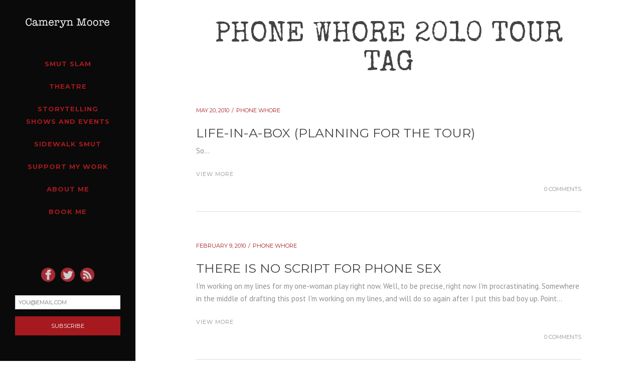

--- FILE ---
content_type: text/html; charset=UTF-8
request_url: https://www.camerynmoore.com/tag/phone-whore-2010-tour/
body_size: 17334
content:
<!DOCTYPE html>
<html lang="en-US">
<head>
    
        <meta charset="UTF-8"/>
        <link rel="profile" href="https://gmpg.org/xfn/11"/>
        <link rel="pingback" href="https://www.camerynmoore.com/xmlrpc.php"/>

                <meta name="viewport" content="width=device-width,initial-scale=1,user-scalable=no">
        <title>Phone Whore 2010 Tour &#8211; Cameryn Moore</title>
<script type="application/javascript">var eltdCoreAjaxUrl = "https://www.camerynmoore.com/wp-admin/admin-ajax.php"</script><script type="application/javascript">var ElatedAjaxUrl = "https://www.camerynmoore.com/wp-admin/admin-ajax.php"</script><meta name='robots' content='max-image-preview:large' />
<link rel='dns-prefetch' href='//fonts.googleapis.com' />
<link rel="alternate" type="application/rss+xml" title="Cameryn Moore &raquo; Feed" href="https://www.camerynmoore.com/feed/" />
<link rel="alternate" type="application/rss+xml" title="Cameryn Moore &raquo; Comments Feed" href="https://www.camerynmoore.com/comments/feed/" />
<link rel="alternate" type="application/rss+xml" title="Cameryn Moore &raquo; Phone Whore 2010 Tour Tag Feed" href="https://www.camerynmoore.com/tag/phone-whore-2010-tour/feed/" />
<style id='wp-img-auto-sizes-contain-inline-css' type='text/css'>
img:is([sizes=auto i],[sizes^="auto," i]){contain-intrinsic-size:3000px 1500px}
/*# sourceURL=wp-img-auto-sizes-contain-inline-css */
</style>
<link rel='stylesheet' id='pt-cv-public-style-css' href='https://www.camerynmoore.com/wp-content/plugins/content-views-query-and-display-post-page/public/assets/css/cv.css?ver=4.2.1' type='text/css' media='all' />
<style id='wp-emoji-styles-inline-css' type='text/css'>

	img.wp-smiley, img.emoji {
		display: inline !important;
		border: none !important;
		box-shadow: none !important;
		height: 1em !important;
		width: 1em !important;
		margin: 0 0.07em !important;
		vertical-align: -0.1em !important;
		background: none !important;
		padding: 0 !important;
	}
/*# sourceURL=wp-emoji-styles-inline-css */
</style>
<style id='wp-block-library-inline-css' type='text/css'>
:root{
  --wp-block-synced-color:#7a00df;
  --wp-block-synced-color--rgb:122, 0, 223;
  --wp-bound-block-color:var(--wp-block-synced-color);
  --wp-editor-canvas-background:#ddd;
  --wp-admin-theme-color:#007cba;
  --wp-admin-theme-color--rgb:0, 124, 186;
  --wp-admin-theme-color-darker-10:#006ba1;
  --wp-admin-theme-color-darker-10--rgb:0, 107, 160.5;
  --wp-admin-theme-color-darker-20:#005a87;
  --wp-admin-theme-color-darker-20--rgb:0, 90, 135;
  --wp-admin-border-width-focus:2px;
}
@media (min-resolution:192dpi){
  :root{
    --wp-admin-border-width-focus:1.5px;
  }
}
.wp-element-button{
  cursor:pointer;
}

:root .has-very-light-gray-background-color{
  background-color:#eee;
}
:root .has-very-dark-gray-background-color{
  background-color:#313131;
}
:root .has-very-light-gray-color{
  color:#eee;
}
:root .has-very-dark-gray-color{
  color:#313131;
}
:root .has-vivid-green-cyan-to-vivid-cyan-blue-gradient-background{
  background:linear-gradient(135deg, #00d084, #0693e3);
}
:root .has-purple-crush-gradient-background{
  background:linear-gradient(135deg, #34e2e4, #4721fb 50%, #ab1dfe);
}
:root .has-hazy-dawn-gradient-background{
  background:linear-gradient(135deg, #faaca8, #dad0ec);
}
:root .has-subdued-olive-gradient-background{
  background:linear-gradient(135deg, #fafae1, #67a671);
}
:root .has-atomic-cream-gradient-background{
  background:linear-gradient(135deg, #fdd79a, #004a59);
}
:root .has-nightshade-gradient-background{
  background:linear-gradient(135deg, #330968, #31cdcf);
}
:root .has-midnight-gradient-background{
  background:linear-gradient(135deg, #020381, #2874fc);
}
:root{
  --wp--preset--font-size--normal:16px;
  --wp--preset--font-size--huge:42px;
}

.has-regular-font-size{
  font-size:1em;
}

.has-larger-font-size{
  font-size:2.625em;
}

.has-normal-font-size{
  font-size:var(--wp--preset--font-size--normal);
}

.has-huge-font-size{
  font-size:var(--wp--preset--font-size--huge);
}

.has-text-align-center{
  text-align:center;
}

.has-text-align-left{
  text-align:left;
}

.has-text-align-right{
  text-align:right;
}

.has-fit-text{
  white-space:nowrap !important;
}

#end-resizable-editor-section{
  display:none;
}

.aligncenter{
  clear:both;
}

.items-justified-left{
  justify-content:flex-start;
}

.items-justified-center{
  justify-content:center;
}

.items-justified-right{
  justify-content:flex-end;
}

.items-justified-space-between{
  justify-content:space-between;
}

.screen-reader-text{
  border:0;
  clip-path:inset(50%);
  height:1px;
  margin:-1px;
  overflow:hidden;
  padding:0;
  position:absolute;
  width:1px;
  word-wrap:normal !important;
}

.screen-reader-text:focus{
  background-color:#ddd;
  clip-path:none;
  color:#444;
  display:block;
  font-size:1em;
  height:auto;
  left:5px;
  line-height:normal;
  padding:15px 23px 14px;
  text-decoration:none;
  top:5px;
  width:auto;
  z-index:100000;
}
html :where(.has-border-color){
  border-style:solid;
}

html :where([style*=border-top-color]){
  border-top-style:solid;
}

html :where([style*=border-right-color]){
  border-right-style:solid;
}

html :where([style*=border-bottom-color]){
  border-bottom-style:solid;
}

html :where([style*=border-left-color]){
  border-left-style:solid;
}

html :where([style*=border-width]){
  border-style:solid;
}

html :where([style*=border-top-width]){
  border-top-style:solid;
}

html :where([style*=border-right-width]){
  border-right-style:solid;
}

html :where([style*=border-bottom-width]){
  border-bottom-style:solid;
}

html :where([style*=border-left-width]){
  border-left-style:solid;
}
html :where(img[class*=wp-image-]){
  height:auto;
  max-width:100%;
}
:where(figure){
  margin:0 0 1em;
}

html :where(.is-position-sticky){
  --wp-admin--admin-bar--position-offset:var(--wp-admin--admin-bar--height, 0px);
}

@media screen and (max-width:600px){
  html :where(.is-position-sticky){
    --wp-admin--admin-bar--position-offset:0px;
  }
}

/*# sourceURL=wp-block-library-inline-css */
</style><style id='global-styles-inline-css' type='text/css'>
:root{--wp--preset--aspect-ratio--square: 1;--wp--preset--aspect-ratio--4-3: 4/3;--wp--preset--aspect-ratio--3-4: 3/4;--wp--preset--aspect-ratio--3-2: 3/2;--wp--preset--aspect-ratio--2-3: 2/3;--wp--preset--aspect-ratio--16-9: 16/9;--wp--preset--aspect-ratio--9-16: 9/16;--wp--preset--color--black: #000000;--wp--preset--color--cyan-bluish-gray: #abb8c3;--wp--preset--color--white: #ffffff;--wp--preset--color--pale-pink: #f78da7;--wp--preset--color--vivid-red: #cf2e2e;--wp--preset--color--luminous-vivid-orange: #ff6900;--wp--preset--color--luminous-vivid-amber: #fcb900;--wp--preset--color--light-green-cyan: #7bdcb5;--wp--preset--color--vivid-green-cyan: #00d084;--wp--preset--color--pale-cyan-blue: #8ed1fc;--wp--preset--color--vivid-cyan-blue: #0693e3;--wp--preset--color--vivid-purple: #9b51e0;--wp--preset--gradient--vivid-cyan-blue-to-vivid-purple: linear-gradient(135deg,rgb(6,147,227) 0%,rgb(155,81,224) 100%);--wp--preset--gradient--light-green-cyan-to-vivid-green-cyan: linear-gradient(135deg,rgb(122,220,180) 0%,rgb(0,208,130) 100%);--wp--preset--gradient--luminous-vivid-amber-to-luminous-vivid-orange: linear-gradient(135deg,rgb(252,185,0) 0%,rgb(255,105,0) 100%);--wp--preset--gradient--luminous-vivid-orange-to-vivid-red: linear-gradient(135deg,rgb(255,105,0) 0%,rgb(207,46,46) 100%);--wp--preset--gradient--very-light-gray-to-cyan-bluish-gray: linear-gradient(135deg,rgb(238,238,238) 0%,rgb(169,184,195) 100%);--wp--preset--gradient--cool-to-warm-spectrum: linear-gradient(135deg,rgb(74,234,220) 0%,rgb(151,120,209) 20%,rgb(207,42,186) 40%,rgb(238,44,130) 60%,rgb(251,105,98) 80%,rgb(254,248,76) 100%);--wp--preset--gradient--blush-light-purple: linear-gradient(135deg,rgb(255,206,236) 0%,rgb(152,150,240) 100%);--wp--preset--gradient--blush-bordeaux: linear-gradient(135deg,rgb(254,205,165) 0%,rgb(254,45,45) 50%,rgb(107,0,62) 100%);--wp--preset--gradient--luminous-dusk: linear-gradient(135deg,rgb(255,203,112) 0%,rgb(199,81,192) 50%,rgb(65,88,208) 100%);--wp--preset--gradient--pale-ocean: linear-gradient(135deg,rgb(255,245,203) 0%,rgb(182,227,212) 50%,rgb(51,167,181) 100%);--wp--preset--gradient--electric-grass: linear-gradient(135deg,rgb(202,248,128) 0%,rgb(113,206,126) 100%);--wp--preset--gradient--midnight: linear-gradient(135deg,rgb(2,3,129) 0%,rgb(40,116,252) 100%);--wp--preset--font-size--small: 13px;--wp--preset--font-size--medium: 20px;--wp--preset--font-size--large: 36px;--wp--preset--font-size--x-large: 42px;--wp--preset--spacing--20: 0.44rem;--wp--preset--spacing--30: 0.67rem;--wp--preset--spacing--40: 1rem;--wp--preset--spacing--50: 1.5rem;--wp--preset--spacing--60: 2.25rem;--wp--preset--spacing--70: 3.38rem;--wp--preset--spacing--80: 5.06rem;--wp--preset--shadow--natural: 6px 6px 9px rgba(0, 0, 0, 0.2);--wp--preset--shadow--deep: 12px 12px 50px rgba(0, 0, 0, 0.4);--wp--preset--shadow--sharp: 6px 6px 0px rgba(0, 0, 0, 0.2);--wp--preset--shadow--outlined: 6px 6px 0px -3px rgb(255, 255, 255), 6px 6px rgb(0, 0, 0);--wp--preset--shadow--crisp: 6px 6px 0px rgb(0, 0, 0);}:where(.is-layout-flex){gap: 0.5em;}:where(.is-layout-grid){gap: 0.5em;}body .is-layout-flex{display: flex;}.is-layout-flex{flex-wrap: wrap;align-items: center;}.is-layout-flex > :is(*, div){margin: 0;}body .is-layout-grid{display: grid;}.is-layout-grid > :is(*, div){margin: 0;}:where(.wp-block-columns.is-layout-flex){gap: 2em;}:where(.wp-block-columns.is-layout-grid){gap: 2em;}:where(.wp-block-post-template.is-layout-flex){gap: 1.25em;}:where(.wp-block-post-template.is-layout-grid){gap: 1.25em;}.has-black-color{color: var(--wp--preset--color--black) !important;}.has-cyan-bluish-gray-color{color: var(--wp--preset--color--cyan-bluish-gray) !important;}.has-white-color{color: var(--wp--preset--color--white) !important;}.has-pale-pink-color{color: var(--wp--preset--color--pale-pink) !important;}.has-vivid-red-color{color: var(--wp--preset--color--vivid-red) !important;}.has-luminous-vivid-orange-color{color: var(--wp--preset--color--luminous-vivid-orange) !important;}.has-luminous-vivid-amber-color{color: var(--wp--preset--color--luminous-vivid-amber) !important;}.has-light-green-cyan-color{color: var(--wp--preset--color--light-green-cyan) !important;}.has-vivid-green-cyan-color{color: var(--wp--preset--color--vivid-green-cyan) !important;}.has-pale-cyan-blue-color{color: var(--wp--preset--color--pale-cyan-blue) !important;}.has-vivid-cyan-blue-color{color: var(--wp--preset--color--vivid-cyan-blue) !important;}.has-vivid-purple-color{color: var(--wp--preset--color--vivid-purple) !important;}.has-black-background-color{background-color: var(--wp--preset--color--black) !important;}.has-cyan-bluish-gray-background-color{background-color: var(--wp--preset--color--cyan-bluish-gray) !important;}.has-white-background-color{background-color: var(--wp--preset--color--white) !important;}.has-pale-pink-background-color{background-color: var(--wp--preset--color--pale-pink) !important;}.has-vivid-red-background-color{background-color: var(--wp--preset--color--vivid-red) !important;}.has-luminous-vivid-orange-background-color{background-color: var(--wp--preset--color--luminous-vivid-orange) !important;}.has-luminous-vivid-amber-background-color{background-color: var(--wp--preset--color--luminous-vivid-amber) !important;}.has-light-green-cyan-background-color{background-color: var(--wp--preset--color--light-green-cyan) !important;}.has-vivid-green-cyan-background-color{background-color: var(--wp--preset--color--vivid-green-cyan) !important;}.has-pale-cyan-blue-background-color{background-color: var(--wp--preset--color--pale-cyan-blue) !important;}.has-vivid-cyan-blue-background-color{background-color: var(--wp--preset--color--vivid-cyan-blue) !important;}.has-vivid-purple-background-color{background-color: var(--wp--preset--color--vivid-purple) !important;}.has-black-border-color{border-color: var(--wp--preset--color--black) !important;}.has-cyan-bluish-gray-border-color{border-color: var(--wp--preset--color--cyan-bluish-gray) !important;}.has-white-border-color{border-color: var(--wp--preset--color--white) !important;}.has-pale-pink-border-color{border-color: var(--wp--preset--color--pale-pink) !important;}.has-vivid-red-border-color{border-color: var(--wp--preset--color--vivid-red) !important;}.has-luminous-vivid-orange-border-color{border-color: var(--wp--preset--color--luminous-vivid-orange) !important;}.has-luminous-vivid-amber-border-color{border-color: var(--wp--preset--color--luminous-vivid-amber) !important;}.has-light-green-cyan-border-color{border-color: var(--wp--preset--color--light-green-cyan) !important;}.has-vivid-green-cyan-border-color{border-color: var(--wp--preset--color--vivid-green-cyan) !important;}.has-pale-cyan-blue-border-color{border-color: var(--wp--preset--color--pale-cyan-blue) !important;}.has-vivid-cyan-blue-border-color{border-color: var(--wp--preset--color--vivid-cyan-blue) !important;}.has-vivid-purple-border-color{border-color: var(--wp--preset--color--vivid-purple) !important;}.has-vivid-cyan-blue-to-vivid-purple-gradient-background{background: var(--wp--preset--gradient--vivid-cyan-blue-to-vivid-purple) !important;}.has-light-green-cyan-to-vivid-green-cyan-gradient-background{background: var(--wp--preset--gradient--light-green-cyan-to-vivid-green-cyan) !important;}.has-luminous-vivid-amber-to-luminous-vivid-orange-gradient-background{background: var(--wp--preset--gradient--luminous-vivid-amber-to-luminous-vivid-orange) !important;}.has-luminous-vivid-orange-to-vivid-red-gradient-background{background: var(--wp--preset--gradient--luminous-vivid-orange-to-vivid-red) !important;}.has-very-light-gray-to-cyan-bluish-gray-gradient-background{background: var(--wp--preset--gradient--very-light-gray-to-cyan-bluish-gray) !important;}.has-cool-to-warm-spectrum-gradient-background{background: var(--wp--preset--gradient--cool-to-warm-spectrum) !important;}.has-blush-light-purple-gradient-background{background: var(--wp--preset--gradient--blush-light-purple) !important;}.has-blush-bordeaux-gradient-background{background: var(--wp--preset--gradient--blush-bordeaux) !important;}.has-luminous-dusk-gradient-background{background: var(--wp--preset--gradient--luminous-dusk) !important;}.has-pale-ocean-gradient-background{background: var(--wp--preset--gradient--pale-ocean) !important;}.has-electric-grass-gradient-background{background: var(--wp--preset--gradient--electric-grass) !important;}.has-midnight-gradient-background{background: var(--wp--preset--gradient--midnight) !important;}.has-small-font-size{font-size: var(--wp--preset--font-size--small) !important;}.has-medium-font-size{font-size: var(--wp--preset--font-size--medium) !important;}.has-large-font-size{font-size: var(--wp--preset--font-size--large) !important;}.has-x-large-font-size{font-size: var(--wp--preset--font-size--x-large) !important;}
/*# sourceURL=global-styles-inline-css */
</style>
<style id='core-block-supports-inline-css' type='text/css'>
/**
 * Core styles: block-supports
 */

/*# sourceURL=core-block-supports-inline-css */
</style>

<style id='classic-theme-styles-inline-css' type='text/css'>
/**
 * These rules are needed for backwards compatibility.
 * They should match the button element rules in the base theme.json file.
 */
.wp-block-button__link {
	color: #ffffff;
	background-color: #32373c;
	border-radius: 9999px; /* 100% causes an oval, but any explicit but really high value retains the pill shape. */

	/* This needs a low specificity so it won't override the rules from the button element if defined in theme.json. */
	box-shadow: none;
	text-decoration: none;

	/* The extra 2px are added to size solids the same as the outline versions.*/
	padding: calc(0.667em + 2px) calc(1.333em + 2px);

	font-size: 1.125em;
}

.wp-block-file__button {
	background: #32373c;
	color: #ffffff;
	text-decoration: none;
}

/*# sourceURL=/wp-includes/css/classic-themes.css */
</style>
<link rel='stylesheet' id='contact-form-7-css' href='https://www.camerynmoore.com/wp-content/plugins/contact-form-7/includes/css/styles.css?ver=6.1.4' type='text/css' media='all' />
<link rel='stylesheet' id='rs-plugin-settings-css' href='https://www.camerynmoore.com/wp-content/plugins/revslider/public/assets/css/settings.css?ver=5.4.8.3' type='text/css' media='all' />
<style id='rs-plugin-settings-inline-css' type='text/css'>
#rs-demo-id {}
/*# sourceURL=rs-plugin-settings-inline-css */
</style>
<link rel='stylesheet' id='minnesota-elated-default-style-css' href='https://www.camerynmoore.com/wp-content/themes/minnesota/style.css?ver=6.9' type='text/css' media='all' />
<link rel='stylesheet' id='minnesota-elated-modules-plugins-css' href='https://www.camerynmoore.com/wp-content/themes/minnesota/assets/css/plugins.min.css?ver=6.9' type='text/css' media='all' />
<link rel='stylesheet' id='minnesota-elated-modules-css' href='https://www.camerynmoore.com/wp-content/themes/minnesota/assets/css/modules.min.css?ver=6.9' type='text/css' media='all' />
<link rel='stylesheet' id='eltd-font_awesome-css' href='https://www.camerynmoore.com/wp-content/themes/minnesota/assets/css/font-awesome/css/font-awesome.min.css?ver=6.9' type='text/css' media='all' />
<link rel='stylesheet' id='eltd-font_elegant-css' href='https://www.camerynmoore.com/wp-content/themes/minnesota/assets/css/elegant-icons/style.min.css?ver=6.9' type='text/css' media='all' />
<link rel='stylesheet' id='eltd-ion_icons-css' href='https://www.camerynmoore.com/wp-content/themes/minnesota/assets/css/ion-icons/css/ionicons.min.css?ver=6.9' type='text/css' media='all' />
<link rel='stylesheet' id='eltd-linea_icons-css' href='https://www.camerynmoore.com/wp-content/themes/minnesota/assets/css/linea-icons/style.css?ver=6.9' type='text/css' media='all' />
<link rel='stylesheet' id='eltd-simple_line_icons-css' href='https://www.camerynmoore.com/wp-content/themes/minnesota/assets/css/simple-line-icons/simple-line-icons.css?ver=6.9' type='text/css' media='all' />
<link rel='stylesheet' id='eltd-dripicons-css' href='https://www.camerynmoore.com/wp-content/themes/minnesota/assets/css/dripicons/dripicons.css?ver=6.9' type='text/css' media='all' />
<link rel='stylesheet' id='eltd-linear_icons-css' href='https://www.camerynmoore.com/wp-content/themes/minnesota/assets/css/linear-icons/style.css?ver=6.9' type='text/css' media='all' />
<link rel='stylesheet' id='minnesota-elated-blog-css' href='https://www.camerynmoore.com/wp-content/themes/minnesota/assets/css/blog.min.css?ver=6.9' type='text/css' media='all' />
<link rel='stylesheet' id='mediaelement-css' href='https://www.camerynmoore.com/wp-includes/js/mediaelement/mediaelementplayer-legacy.min.css?ver=4.2.17' type='text/css' media='all' />
<link rel='stylesheet' id='wp-mediaelement-css' href='https://www.camerynmoore.com/wp-includes/js/mediaelement/wp-mediaelement.css?ver=6.9' type='text/css' media='all' />
<link rel='stylesheet' id='minnesota-elated-modules-responsive-css' href='https://www.camerynmoore.com/wp-content/themes/minnesota/assets/css/modules-responsive.min.css?ver=6.9' type='text/css' media='all' />
<link rel='stylesheet' id='minnesota-elated-blog-responsive-css' href='https://www.camerynmoore.com/wp-content/themes/minnesota/assets/css/blog-responsive.min.css?ver=6.9' type='text/css' media='all' />
<link rel='stylesheet' id='minnesota-elated-style-dynamic-responsive-css' href='https://www.camerynmoore.com/wp-content/themes/minnesota/assets/css/style_dynamic_responsive.css?ver=1582063150' type='text/css' media='all' />
<link rel='stylesheet' id='minnesota-elated-style-dynamic-css' href='https://www.camerynmoore.com/wp-content/themes/minnesota/assets/css/style_dynamic.css?ver=1582063150' type='text/css' media='all' />
<link rel='stylesheet' id='js_composer_front-css' href='https://www.camerynmoore.com/wp-content/plugins/js_composer/assets/css/js_composer.min.css?ver=6.0.3' type='text/css' media='all' />
<link rel='stylesheet' id='minnesota-elated-google-fonts-css' href='https://fonts.googleapis.com/css?family=Open+Sans%3A100%2C300%2C400%2C500%2C700%7CMontserrat%3A100%2C300%2C400%2C500%2C700%7CPT+Sans%3A100%2C300%2C400%2C500%2C700%7CYesteryear%3A100%2C300%2C400%2C500%2C700%7CPoppins%3A100%2C300%2C400%2C500%2C700%7CRaleway%3A100%2C300%2C400%2C500%2C700%7COswald%3A100%2C300%2C400%2C500%2C700%7CGreat+Vibes%3A100%2C300%2C400%2C500%2C700%7CSpecial+Elite%3A100%2C300%2C400%2C500%2C700&#038;subset=latin-ext&#038;ver=1.0.0' type='text/css' media='all' />
<script type="text/javascript" src="https://www.camerynmoore.com/wp-includes/js/jquery/jquery.js?ver=3.7.1" id="jquery-core-js"></script>
<script type="text/javascript" src="https://www.camerynmoore.com/wp-includes/js/jquery/jquery-migrate.js?ver=3.4.1" id="jquery-migrate-js"></script>
<script type="text/javascript" src="https://www.camerynmoore.com/wp-content/plugins/revslider/public/assets/js/jquery.themepunch.tools.min.js?ver=5.4.8.3" id="tp-tools-js"></script>
<script type="text/javascript" src="https://www.camerynmoore.com/wp-content/plugins/revslider/public/assets/js/jquery.themepunch.revolution.min.js?ver=5.4.8.3" id="revmin-js"></script>
<link rel="https://api.w.org/" href="https://www.camerynmoore.com/wp-json/" /><link rel="alternate" title="JSON" type="application/json" href="https://www.camerynmoore.com/wp-json/wp/v2/tags/22" /><link rel="EditURI" type="application/rsd+xml" title="RSD" href="https://www.camerynmoore.com/xmlrpc.php?rsd" />
<meta name="generator" content="WordPress 6.9" />

        <script type="text/javascript">
            var jQueryMigrateHelperHasSentDowngrade = false;

			window.onerror = function( msg, url, line, col, error ) {
				// Break out early, do not processing if a downgrade reqeust was already sent.
				if ( jQueryMigrateHelperHasSentDowngrade ) {
					return true;
                }

				var xhr = new XMLHttpRequest();
				var nonce = 'eb496256b7';
				var jQueryFunctions = [
					'andSelf',
					'browser',
					'live',
					'boxModel',
					'support.boxModel',
					'size',
					'swap',
					'clean',
					'sub',
                ];
				var match_pattern = /\)\.(.+?) is not a function/;
                var erroredFunction = msg.match( match_pattern );

                // If there was no matching functions, do not try to downgrade.
                if ( null === erroredFunction || typeof erroredFunction !== 'object' || typeof erroredFunction[1] === "undefined" || -1 === jQueryFunctions.indexOf( erroredFunction[1] ) ) {
                    return true;
                }

                // Set that we've now attempted a downgrade request.
                jQueryMigrateHelperHasSentDowngrade = true;

				xhr.open( 'POST', 'https://www.camerynmoore.com/wp-admin/admin-ajax.php' );
				xhr.setRequestHeader( 'Content-Type', 'application/x-www-form-urlencoded' );
				xhr.onload = function () {
					var response,
                        reload = false;

					if ( 200 === xhr.status ) {
                        try {
                        	response = JSON.parse( xhr.response );

                        	reload = response.data.reload;
                        } catch ( e ) {
                        	reload = false;
                        }
                    }

					// Automatically reload the page if a deprecation caused an automatic downgrade, ensure visitors get the best possible experience.
					if ( reload ) {
						location.reload();
                    }
				};

				xhr.send( encodeURI( 'action=jquery-migrate-downgrade-version&_wpnonce=' + nonce ) );

				// Suppress error alerts in older browsers
				return true;
			}
        </script>

		<meta name="generator" content="Powered by WPBakery Page Builder - drag and drop page builder for WordPress."/>
<meta name="generator" content="Powered by Slider Revolution 5.4.8.3 - responsive, Mobile-Friendly Slider Plugin for WordPress with comfortable drag and drop interface." />
<script type="text/javascript">function setREVStartSize(e){									
						try{ e.c=jQuery(e.c);var i=jQuery(window).width(),t=9999,r=0,n=0,l=0,f=0,s=0,h=0;
							if(e.responsiveLevels&&(jQuery.each(e.responsiveLevels,function(e,f){f>i&&(t=r=f,l=e),i>f&&f>r&&(r=f,n=e)}),t>r&&(l=n)),f=e.gridheight[l]||e.gridheight[0]||e.gridheight,s=e.gridwidth[l]||e.gridwidth[0]||e.gridwidth,h=i/s,h=h>1?1:h,f=Math.round(h*f),"fullscreen"==e.sliderLayout){var u=(e.c.width(),jQuery(window).height());if(void 0!=e.fullScreenOffsetContainer){var c=e.fullScreenOffsetContainer.split(",");if (c) jQuery.each(c,function(e,i){u=jQuery(i).length>0?u-jQuery(i).outerHeight(!0):u}),e.fullScreenOffset.split("%").length>1&&void 0!=e.fullScreenOffset&&e.fullScreenOffset.length>0?u-=jQuery(window).height()*parseInt(e.fullScreenOffset,0)/100:void 0!=e.fullScreenOffset&&e.fullScreenOffset.length>0&&(u-=parseInt(e.fullScreenOffset,0))}f=u}else void 0!=e.minHeight&&f<e.minHeight&&(f=e.minHeight);e.c.closest(".rev_slider_wrapper").css({height:f})					
						}catch(d){console.log("Failure at Presize of Slider:"+d)}						
					};</script>
		<style type="text/css" id="wp-custom-css">
			.eltd-content .eltd-content-inner>.eltd-full-width>.eltd-full-width-inner {padding:0px}

.eltd-comment-holder {display:none}

.eltd-header-vertical .eltd-vertical-menu-area {
	padding: 10px 20px 20px;}

.social-butts a img {max-width:30px; margin:3px; opacity:.8}

.social-butts a img:hover {opacity:1}

.sidebar-signup input {padding:5px}

.eltd-header-vertical .eltd-vertical-menu {
	margin: 30px 0 0;}

.sidebar-signup input.button {background-color: #a6191f; border-color:#a6191f; color:#fff}
.sidebar-signup input.button:hover {background-color: #84070d; border-color:#84070d; color:#fff}

.eltd-header-vertical .eltd-vertical-area-widget-holder {
	height:120px;
padding:30px}

.white {color:#fff}

.center {margin-left:auto !important; margin-right:auto !important; display:block; max-width:260px; text-align:center}

h2 {  color: #a61a1f !important;}

.eltd-header-vertical .eltd-vertical-dropdown-toggle .current-menu-ancestor .second {display:block}

.eltd-title .eltd-title-holder, .eltd-title {
	height: auto !important;
padding-top:15px;
position:relative;}

.whitetext {color:#fff}

.eltd-content .eltd-content-inner>.eltd-container>.eltd-container-inner, .eltd-content .eltd-content-inner>.eltd-full-width>.eltd-full-width-inner {
    padding: 82px 0;
    padding-top: 40px;
}

.home .eltd-content .eltd-content-inner>.eltd-full-width>.eltd-full-width-inner {padding:0}

.eltd-title .eltd-title-holder h1.eltd-title-size-large {
    font-size: 58px;
}		</style>
		<noscript><style> .wpb_animate_when_almost_visible { opacity: 1; }</style></noscript></head>

<body data-rsssl=1 class="archive tag tag-phone-whore-2010-tour tag-22 wp-theme-minnesota eltd-core-1.4.1 minnesota-ver-1.8  eltd-grid-1200 eltd-blog-installed eltd-default-style eltd-fade-push-text-right eltd-header-vertical eltd-sticky-header-on-scroll-up eltd-default-mobile-header eltd-sticky-up-mobile-header eltd-menu-item-first-level-bg-color eltd-dropdown-default eltd-dark-header wpb-js-composer js-comp-ver-6.0.3 vc_responsive">
<div class="eltd-wrapper">
    <div class="eltd-wrapper-inner">
        <aside class="eltd-vertical-menu-area">
    <div class="eltd-vertical-menu-area-inner">
        <div class="eltd-vertical-area-background" style=";1;"></div>
        
<div class="eltd-logo-wrapper">
    <a href="https://www.camerynmoore.com/" style="height: 65px;">
        <img class="eltd-normal-logo" src="https://www.camerynmoore.com/wp-content/uploads/2014/09/camerynmoore@2x.png" alt="Logo"/>
        <img class="eltd-dark-logo" src="https://www.camerynmoore.com/wp-content/uploads/2014/09/camerynmoore@2x.png" alt="Dark Logoo"/>        <img class="eltd-light-logo" src="https://www.camerynmoore.com/wp-content/uploads/2014/09/camerynmoore@2x.png" alt="Light Logo"/>    </a>
</div>

        
    <nav data-navigation-type='dropdown-toggle-click' class="eltd-vertical-menu eltd-vertical-dropdown-toggle">
        <ul id="menu-vertical-menu-new" class=""><li id="nav-menu-item-3434" class="menu-item menu-item-type-post_type menu-item-object-page  narrow"><a href="https://www.camerynmoore.com/smut-slam-2/" class=""><span class="item_outer"><span class="item_inner"><span class="menu_icon_wrapper"></span><span class="item_text">Smut Slam</span></span><span class="plus"></span></span></a></li>
<li id="nav-menu-item-3413" class="menu-item menu-item-type-custom menu-item-object-custom menu-item-has-children  has_sub narrow"><a href="#" class=""><span class="item_outer"><span class="item_inner"><span class="menu_icon_wrapper"></span><span class="item_text">Theatre</span></span><span class="plus"><span aria-hidden="true" class="arrow_carrot-down"></span></span></span></a>
<div class="second"><div class="inner"><ul>
	<li id="nav-menu-item-3404" class="menu-item menu-item-type-post_type menu-item-object-page "><a href="https://www.camerynmoore.com/muse/" class=""><span class="item_outer"><span class="item_inner"><span class="menu_icon_wrapper"></span><span class="item_text">Muse</span></span><span class="plus"></span></span></a></li>
	<li id="nav-menu-item-3407" class="menu-item menu-item-type-post_type menu-item-object-page "><a href="https://www.camerynmoore.com/nerdfucker-a-solo-play-with-bad-boundaries/" class=""><span class="item_outer"><span class="item_inner"><span class="menu_icon_wrapper"></span><span class="item_text">Nerdfucker</span></span><span class="plus"></span></span></a></li>
	<li id="nav-menu-item-3411" class="menu-item menu-item-type-post_type menu-item-object-page "><a href="https://www.camerynmoore.com/phone-whore-a-one-act-play-with-frequent-interruptions/" class=""><span class="item_outer"><span class="item_inner"><span class="menu_icon_wrapper"></span><span class="item_text">Phone Whore</span></span><span class="plus"></span></span></a></li>
</ul></div></div>
</li>
<li id="nav-menu-item-3400" class="menu-item menu-item-type-custom menu-item-object-custom menu-item-has-children  has_sub narrow"><a href="#" class=""><span class="item_outer"><span class="item_inner"><span class="menu_icon_wrapper"></span><span class="item_text">Storytelling Shows and Events</span></span><span class="plus"><span aria-hidden="true" class="arrow_carrot-down"></span></span></span></a>
<div class="second"><div class="inner"><ul>
	<li id="nav-menu-item-3388" class="menu-item menu-item-type-post_type menu-item-object-page "><a href="https://www.camerynmoore.com/nom/" class=""><span class="item_outer"><span class="item_inner"><span class="menu_icon_wrapper"></span><span class="item_text">Nom</span></span><span class="plus"></span></span></a></li>
	<li id="nav-menu-item-3393" class="menu-item menu-item-type-post_type menu-item-object-page "><a href="https://www.camerynmoore.com/terrible-sex-tips-live-uncut/" class=""><span class="item_outer"><span class="item_inner"><span class="menu_icon_wrapper"></span><span class="item_text">Terrible Sex Tips: Live &#038; Uncut</span></span><span class="plus"></span></span></a></li>
	<li id="nav-menu-item-3398" class="menu-item menu-item-type-post_type menu-item-object-page "><a href="https://www.camerynmoore.com/freak-salon-a-pleasant-relaxed-evening-of-kinky-comedy-and-storytelling/" class=""><span class="item_outer"><span class="item_inner"><span class="menu_icon_wrapper"></span><span class="item_text">Freak Salon</span></span><span class="plus"></span></span></a></li>
</ul></div></div>
</li>
<li id="nav-menu-item-3435" class="menu-item menu-item-type-post_type menu-item-object-page  narrow"><a href="https://www.camerynmoore.com/sidewalk-smut-2/" class=""><span class="item_outer"><span class="item_inner"><span class="menu_icon_wrapper"></span><span class="item_text">Sidewalk Smut</span></span><span class="plus"></span></span></a></li>
<li id="nav-menu-item-3353" class="menu-item menu-item-type-post_type menu-item-object-page  narrow"><a href="https://www.camerynmoore.com/support-my-work/" class=""><span class="item_outer"><span class="item_inner"><span class="menu_icon_wrapper"></span><span class="item_text">Support My Work</span></span><span class="plus"></span></span></a></li>
<li id="nav-menu-item-3355" class="menu-item menu-item-type-custom menu-item-object-custom  narrow"><a href="/about-cameryn/" class=""><span class="item_outer"><span class="item_inner"><span class="menu_icon_wrapper"></span><span class="item_text">About Me</span></span><span class="plus"></span></span></a></li>
<li id="nav-menu-item-3457" class="menu-item menu-item-type-post_type menu-item-object-page  narrow"><a href="https://www.camerynmoore.com/book-me/" class=""><span class="item_outer"><span class="item_inner"><span class="menu_icon_wrapper"></span><span class="item_text">Book Me</span></span><span class="plus"></span></span></a></li>
</ul>    </nav>

        <div class="eltd-vertical-area-widget-holder">
                            <div id="text-9" class="widget widget_text eltd-vertical-area-widget">			<div class="textwidget"><div class="social-butts"><a href="http://www.facebook.com/camerynmoore"><img decoding="async" class="" src="https://www.camerynmoore.com/wp-content/uploads/2014/10/facebook.png" alt="facebook" width="72" height="72" /></a> <a href="http://twitter.com/camerynmoore"><img decoding="async" class="" src="https://www.camerynmoore.com/wp-content/uploads/2014/10/twitter.png" alt="twitter" width="72" height="72" /></a> <a href="https://www.camerynmoore.com/feed/"><img decoding="async" class="" src="https://www.camerynmoore.com/wp-content/uploads/2014/10/rss.png" alt="rss feed" width="72" height="72" /></a> <!-- <a href="http://your-youtube-channel.com"><img decoding="async" src="https://www.camerynmoore.com/wp-content/uploads/2014/10/youtube.png" alt="youtube" width="72" height="72" class="" /></a> --></div>
<div class="sidebar-signup">
<div id="mc_embed_signup" style="margin-top: 15px;">
<form id="mc-embedded-subscribe-form" class="validate" action="//camerynmoore.us2.list-manage.com/subscribe/post?u=e64dbc44bcd5d4b9081ed3d92&amp;id=8bfc6a44ba" method="post" name="mc-embedded-subscribe-form" novalidate="" target="_blank">
<div id="mc_embed_signup_scroll">
<p><input id="mce-EMAIL" class="email" style="color: #000 !important;" name="EMAIL" required="" type="email" value="" placeholder="you@email.com" /> <!-- real people should not fill this in and expect good things - do not remove this or risk form bot signups--></p>
<div style="position: absolute; left: -5000px;"><input tabindex="-1" name="b_e64dbc44bcd5d4b9081ed3d92_8bfc6a44ba" type="text" value="" /></div>
<div class="clear"><input id="mc-embedded-subscribe" class="button" style="height: 38px !important;" name="subscribe" type="submit" value="Subscribe" /></div>
</div>
</form>
</div>
<p><!--End mc_embed_signup--></p>
</div>
</div>
		</div>                    </div>
    </div>
</aside>


<header class="eltd-mobile-header">
    <div class="eltd-mobile-header-inner">
                <div class="eltd-mobile-header-holder">
            <div class="eltd-grid">
                <div class="eltd-vertical-align-containers">
                                            <div class="eltd-mobile-menu-opener">
                            <a href="javascript:void(0)">
                    <span class="eltd-mobile-opener-icon-holder">
                        <i class="eltd-icon-font-awesome fa fa-bars " ></i>                    </span>
                            </a>
                        </div>
                                                                <div class="eltd-position-center">
                            <div class="eltd-position-center-inner">
                                
<div class="eltd-mobile-logo-wrapper">
    <a href="https://www.camerynmoore.com/" style="height: 65px">
        <img src="https://www.camerynmoore.com/wp-content/uploads/2014/09/camerynmoore@2x.png" alt="Mobile Logo"/>
    </a>
</div>

                            </div>
                        </div>
                                        <div class="eltd-position-right">
                        <div class="eltd-position-right-inner">
                                                    </div>
                    </div>
                </div> <!-- close .eltd-vertical-align-containers -->
            </div>
        </div>
        
	<nav class="eltd-mobile-nav" role="navigation" aria-label="Mobile Menu">
		<div class="eltd-grid">

			<ul id="menu-vertical-menu-new-1" class=""><li id="mobile-menu-item-3434" class="menu-item menu-item-type-post_type menu-item-object-page "><a href="https://www.camerynmoore.com/smut-slam-2/" class=""><span>Smut Slam</span></a></li>
<li id="mobile-menu-item-3413" class="menu-item menu-item-type-custom menu-item-object-custom menu-item-has-children  has_sub"><a href="#" class=""><span>Theatre</span></a><span class="mobile_arrow"><i class="eltd-sub-arrow fa fa-angle-right"></i><i class="fa fa-angle-down"></i></span>
<ul class="sub_menu">
	<li id="mobile-menu-item-3404" class="menu-item menu-item-type-post_type menu-item-object-page "><a href="https://www.camerynmoore.com/muse/" class=""><span>Muse</span></a></li>
	<li id="mobile-menu-item-3407" class="menu-item menu-item-type-post_type menu-item-object-page "><a href="https://www.camerynmoore.com/nerdfucker-a-solo-play-with-bad-boundaries/" class=""><span>Nerdfucker</span></a></li>
	<li id="mobile-menu-item-3411" class="menu-item menu-item-type-post_type menu-item-object-page "><a href="https://www.camerynmoore.com/phone-whore-a-one-act-play-with-frequent-interruptions/" class=""><span>Phone Whore</span></a></li>
</ul>
</li>
<li id="mobile-menu-item-3400" class="menu-item menu-item-type-custom menu-item-object-custom menu-item-has-children  has_sub"><a href="#" class=""><span>Storytelling Shows and Events</span></a><span class="mobile_arrow"><i class="eltd-sub-arrow fa fa-angle-right"></i><i class="fa fa-angle-down"></i></span>
<ul class="sub_menu">
	<li id="mobile-menu-item-3388" class="menu-item menu-item-type-post_type menu-item-object-page "><a href="https://www.camerynmoore.com/nom/" class=""><span>Nom</span></a></li>
	<li id="mobile-menu-item-3393" class="menu-item menu-item-type-post_type menu-item-object-page "><a href="https://www.camerynmoore.com/terrible-sex-tips-live-uncut/" class=""><span>Terrible Sex Tips: Live &#038; Uncut</span></a></li>
	<li id="mobile-menu-item-3398" class="menu-item menu-item-type-post_type menu-item-object-page "><a href="https://www.camerynmoore.com/freak-salon-a-pleasant-relaxed-evening-of-kinky-comedy-and-storytelling/" class=""><span>Freak Salon</span></a></li>
</ul>
</li>
<li id="mobile-menu-item-3435" class="menu-item menu-item-type-post_type menu-item-object-page "><a href="https://www.camerynmoore.com/sidewalk-smut-2/" class=""><span>Sidewalk Smut</span></a></li>
<li id="mobile-menu-item-3353" class="menu-item menu-item-type-post_type menu-item-object-page "><a href="https://www.camerynmoore.com/support-my-work/" class=""><span>Support My Work</span></a></li>
<li id="mobile-menu-item-3355" class="menu-item menu-item-type-custom menu-item-object-custom "><a href="/about-cameryn/" class=""><span>About Me</span></a></li>
<li id="mobile-menu-item-3457" class="menu-item menu-item-type-post_type menu-item-object-page "><a href="https://www.camerynmoore.com/book-me/" class=""><span>Book Me</span></a></li>
</ul>		</div>
	</nav>

    </div>
</header> <!-- close .eltd-mobile-header -->


        <div class="eltd-fullscreen-menu-holder-outer">
	<div class="eltd-fullscreen-menu-holder">
		<div class="eltd-fullscreen-menu-holder-inner">
			<nav class="eltd-fullscreen-menu">
	</nav>		</div>
	</div>
</div>
        <div class="eltd-content" >
                        <div class="eltd-content-inner">
    <div class="eltd-title eltd-standard-type eltd-content-center-alignment eltd-animation-no" style="height:190px;background-color:#ffffff;" data-height="190" >
        <div class="eltd-title-image"></div>
        <div class="eltd-title-holder" style="height:190px;">
            <div class="eltd-container clearfix">
                <div class="eltd-container-inner">
                    <div class="eltd-title-subtitle-holder" style="">
                        <div class="eltd-title-subtitle-holder-inner">
                                                        <h1  class="eltd-title-size-large">
                                    <span>Phone Whore 2010 Tour Tag</span>
                                </h1>
                                                                                                                    </div>
                    </div>
                </div>
            </div>
        </div>
    </div>


<div class="eltd-container">

			<div class="eltd-container-inner clearfix">
			<div class="eltd-blog-holder eltd-blog-type-standard"    >
	<article id="post-523" class="post-523 post type-post status-publish format-standard hentry category-phone-whore-blog tag-im-an-artiste-dammit tag-phone-sex tag-phone-whore-2010-tour tag-social-issues-and-damp-tissues">

	
	<div class="eltd-post-text">

		<div class="eltd-post-info eltd-top-section">
			<div class="eltd-post-info-date">
	<span aria-hidden="true" class="icon_calendar eltd-blog-icon"></span>
	May 20, 2010</div><div class="eltd-post-info-category">
	
				<a href="https://www.camerynmoore.com/category/phone-whore-blog/">
			<span>
				Phone Whore			</span>
		</a>

	</div>		</div>

		<h4 class="eltd-post-title">
	<a href="https://www.camerynmoore.com/2010/05/20/life-in-a-box-planning-for-the-tour/" title="Life-in-a-box (planning for the tour)">Life-in-a-box (planning for the tour)</a>
</h4><p class="eltd-post-excerpt">So...</p><a href="https://www.camerynmoore.com/2010/05/20/life-in-a-box-planning-for-the-tour/" target="_self"  class="eltd-btn eltd-btn-small eltd-btn-transparent"  >    <span class="eltd-btn-text">View More</span>    </a>
		<div class="eltd-post-info eltd-bottom-section clearfix">

			<div class="eltd-left-section">
				<div class="eltd-post-info-author eltd-item-info-section">

	<div class="eltd-post-author-image">
		<a href="https://www.camerynmoore.com/author/camerynmoore/">
			<span class="lnr lnr-user eltd-author-icon eltd-blog-icon"></span>
		</a>
	</div>

	<div class="eltd-post-author-content">

		<span class="eltd-post-info-author-text">
			by		</span>

		<a class="eltd-post-info-author-link" href="https://www.camerynmoore.com/author/camerynmoore/">
			camerynmoore		</a>

	</div>
</div>
			</div>

			<div class="eltd-right-section">
				<div class="eltd-post-info-comments-holder">
	<span aria-hidden="true" class="icon_comment_alt eltd-blog-icon"></span>
	<a class="eltd-post-info-comments" href="https://www.camerynmoore.com/2010/05/20/life-in-a-box-planning-for-the-tour/#respond" target="_self">
		0 Comments	</a>
</div>			</div>

		</div>

	</div>
</article><article id="post-493" class="post-493 post type-post status-publish format-standard hentry category-phone-whore-blog tag-performance tag-phone-sex-culture tag-phone-whore-2010-tour">

	
	<div class="eltd-post-text">

		<div class="eltd-post-info eltd-top-section">
			<div class="eltd-post-info-date">
	<span aria-hidden="true" class="icon_calendar eltd-blog-icon"></span>
	February 9, 2010</div><div class="eltd-post-info-category">
	
				<a href="https://www.camerynmoore.com/category/phone-whore-blog/">
			<span>
				Phone Whore			</span>
		</a>

	</div>		</div>

		<h4 class="eltd-post-title">
	<a href="https://www.camerynmoore.com/2010/02/09/there-is-no-script-for-phone-sex/" title="There is no script for phone sex">There is no script for phone sex</a>
</h4><p class="eltd-post-excerpt">I'm working on my lines for my one-woman play right now. Well, to be precise, right now I'm procrastinating. Somewhere in the middle of drafting this post I'm working on my lines, and will do so again after I put this bad boy up. Point...</p><a href="https://www.camerynmoore.com/2010/02/09/there-is-no-script-for-phone-sex/" target="_self"  class="eltd-btn eltd-btn-small eltd-btn-transparent"  >    <span class="eltd-btn-text">View More</span>    </a>
		<div class="eltd-post-info eltd-bottom-section clearfix">

			<div class="eltd-left-section">
				<div class="eltd-post-info-author eltd-item-info-section">

	<div class="eltd-post-author-image">
		<a href="https://www.camerynmoore.com/author/camerynmoore/">
			<span class="lnr lnr-user eltd-author-icon eltd-blog-icon"></span>
		</a>
	</div>

	<div class="eltd-post-author-content">

		<span class="eltd-post-info-author-text">
			by		</span>

		<a class="eltd-post-info-author-link" href="https://www.camerynmoore.com/author/camerynmoore/">
			camerynmoore		</a>

	</div>
</div>
			</div>

			<div class="eltd-right-section">
				<div class="eltd-post-info-comments-holder">
	<span aria-hidden="true" class="icon_comment_alt eltd-blog-icon"></span>
	<a class="eltd-post-info-comments" href="https://www.camerynmoore.com/2010/02/09/there-is-no-script-for-phone-sex/#respond" target="_self">
		0 Comments	</a>
</div>			</div>

		</div>

	</div>
</article><article id="post-243" class="post-243 post type-post status-publish format-standard hentry category-phone-whore-blog tag-cameryn-moore-radio tag-phone-whore-2010-tour tag-pso-radio">

	
	<div class="eltd-post-text">

		<div class="eltd-post-info eltd-top-section">
			<div class="eltd-post-info-date">
	<span aria-hidden="true" class="icon_calendar eltd-blog-icon"></span>
	September 14, 2009</div><div class="eltd-post-info-category">
	
				<a href="https://www.camerynmoore.com/category/phone-whore-blog/">
			<span>
				Phone Whore			</span>
		</a>

	</div>		</div>

		<h4 class="eltd-post-title">
	<a href="https://www.camerynmoore.com/2009/09/14/catching-up-with-cameryn-good-luck/" title="Catching up with Cameryn (good luck!)">Catching up with Cameryn (good luck!)</a>
</h4><p class="eltd-post-excerpt">Sorry for the light posting this last week or two. I was prepping for my Whore-a-thon fundraiser last Wednesday--we raised over $400, thanks to some dedicated listeners and my pledgemaster's commitment to the cause, as witnessed by his promise to remove items of clothing for...</p><a href="https://www.camerynmoore.com/2009/09/14/catching-up-with-cameryn-good-luck/" target="_self"  class="eltd-btn eltd-btn-small eltd-btn-transparent"  >    <span class="eltd-btn-text">View More</span>    </a>
		<div class="eltd-post-info eltd-bottom-section clearfix">

			<div class="eltd-left-section">
				<div class="eltd-post-info-author eltd-item-info-section">

	<div class="eltd-post-author-image">
		<a href="https://www.camerynmoore.com/author/camerynmoore/">
			<span class="lnr lnr-user eltd-author-icon eltd-blog-icon"></span>
		</a>
	</div>

	<div class="eltd-post-author-content">

		<span class="eltd-post-info-author-text">
			by		</span>

		<a class="eltd-post-info-author-link" href="https://www.camerynmoore.com/author/camerynmoore/">
			camerynmoore		</a>

	</div>
</div>
			</div>

			<div class="eltd-right-section">
				<div class="eltd-post-info-comments-holder">
	<span aria-hidden="true" class="icon_comment_alt eltd-blog-icon"></span>
	<a class="eltd-post-info-comments" href="https://www.camerynmoore.com/2009/09/14/catching-up-with-cameryn-good-luck/#respond" target="_self">
		0 Comments	</a>
</div>			</div>

		</div>

	</div>
</article><article id="post-170" class="post-170 post type-post status-publish format-standard hentry category-phone-whore-blog tag-cameryn-moore-radio tag-phone-whore-2010-tour tag-pso-radio">

	
	<div class="eltd-post-text">

		<div class="eltd-post-info eltd-top-section">
			<div class="eltd-post-info-date">
	<span aria-hidden="true" class="icon_calendar eltd-blog-icon"></span>
	August 27, 2009</div><div class="eltd-post-info-category">
	
				<a href="https://www.camerynmoore.com/category/phone-whore-blog/">
			<span>
				Phone Whore			</span>
		</a>

	</div>		</div>

		<h4 class="eltd-post-title">
	<a href="https://www.camerynmoore.com/2009/08/27/dialing-for-dollars-and-pimping-for-my-play/" title="Dialing for Dollars and Pimping for My Play">Dialing for Dollars and Pimping for My Play</a>
</h4><p class="eltd-post-excerpt">Just got word over the weekend that the Phone Whore 2010 tour received its first grant, a $500 seed grant from the New England Leather Alliance. Holy spit-shined boots, Batman, weâ€™re getting legit!

This also means that Phone Whore (â€a one-act play with frequent interruptionsâ€) only...</p><a href="https://www.camerynmoore.com/2009/08/27/dialing-for-dollars-and-pimping-for-my-play/" target="_self"  class="eltd-btn eltd-btn-small eltd-btn-transparent"  >    <span class="eltd-btn-text">View More</span>    </a>
		<div class="eltd-post-info eltd-bottom-section clearfix">

			<div class="eltd-left-section">
				<div class="eltd-post-info-author eltd-item-info-section">

	<div class="eltd-post-author-image">
		<a href="https://www.camerynmoore.com/author/camerynmoore/">
			<span class="lnr lnr-user eltd-author-icon eltd-blog-icon"></span>
		</a>
	</div>

	<div class="eltd-post-author-content">

		<span class="eltd-post-info-author-text">
			by		</span>

		<a class="eltd-post-info-author-link" href="https://www.camerynmoore.com/author/camerynmoore/">
			camerynmoore		</a>

	</div>
</div>
			</div>

			<div class="eltd-right-section">
				<div class="eltd-post-info-comments-holder">
	<span aria-hidden="true" class="icon_comment_alt eltd-blog-icon"></span>
	<a class="eltd-post-info-comments" href="https://www.camerynmoore.com/2009/08/27/dialing-for-dollars-and-pimping-for-my-play/#respond" target="_self">
		0 Comments	</a>
</div>			</div>

		</div>

	</div>
</article></div>

		</div>
	
</div>


</div> <!-- close div.content_inner -->
</div>  <!-- close div.content -->

<footer  >
	<div class="eltd-footer-inner clearfix">

		
	</div>
</footer>

</div> <!-- close div.eltd-wrapper-inner  -->
</div> <!-- close div.eltd-wrapper -->
<script type="speculationrules">
{"prefetch":[{"source":"document","where":{"and":[{"href_matches":"/*"},{"not":{"href_matches":["/wp-*.php","/wp-admin/*","/wp-content/uploads/*","/wp-content/*","/wp-content/plugins/*","/wp-content/themes/minnesota/*","/*\\?(.+)"]}},{"not":{"selector_matches":"a[rel~=\"nofollow\"]"}},{"not":{"selector_matches":".no-prefetch, .no-prefetch a"}}]},"eagerness":"conservative"}]}
</script>
<script type="text/javascript" src="https://www.camerynmoore.com/wp-includes/js/dist/hooks.js?ver=220ff17f5667d013d468" id="wp-hooks-js"></script>
<script type="text/javascript" src="https://www.camerynmoore.com/wp-includes/js/dist/i18n.js?ver=6b3ae5bd3b8d9598492d" id="wp-i18n-js"></script>
<script type="text/javascript" id="wp-i18n-js-after">
/* <![CDATA[ */
wp.i18n.setLocaleData( { 'text direction\u0004ltr': [ 'ltr' ] } );
//# sourceURL=wp-i18n-js-after
/* ]]> */
</script>
<script type="text/javascript" src="https://www.camerynmoore.com/wp-content/plugins/contact-form-7/includes/swv/js/index.js?ver=6.1.4" id="swv-js"></script>
<script type="text/javascript" id="contact-form-7-js-before">
/* <![CDATA[ */
var wpcf7 = {
    "api": {
        "root": "https:\/\/www.camerynmoore.com\/wp-json\/",
        "namespace": "contact-form-7\/v1"
    }
};
//# sourceURL=contact-form-7-js-before
/* ]]> */
</script>
<script type="text/javascript" src="https://www.camerynmoore.com/wp-content/plugins/contact-form-7/includes/js/index.js?ver=6.1.4" id="contact-form-7-js"></script>
<script type="text/javascript" id="pt-cv-content-views-script-js-extra">
/* <![CDATA[ */
var PT_CV_PUBLIC = {"_prefix":"pt-cv-","page_to_show":"5","_nonce":"c4195ad796","is_admin":"","is_mobile":"","ajaxurl":"https://www.camerynmoore.com/wp-admin/admin-ajax.php","lang":"","loading_image_src":"[data-uri]"};
var PT_CV_PAGINATION = {"first":"\u00ab","prev":"\u2039","next":"\u203a","last":"\u00bb","goto_first":"Go to first page","goto_prev":"Go to previous page","goto_next":"Go to next page","goto_last":"Go to last page","current_page":"Current page is","goto_page":"Go to page"};
//# sourceURL=pt-cv-content-views-script-js-extra
/* ]]> */
</script>
<script type="text/javascript" src="https://www.camerynmoore.com/wp-content/plugins/content-views-query-and-display-post-page/public/assets/js/cv.js?ver=4.2.1" id="pt-cv-content-views-script-js"></script>
<script type="text/javascript" src="https://www.camerynmoore.com/wp-includes/js/jquery/ui/core.js?ver=1.13.3" id="jquery-ui-core-js"></script>
<script type="text/javascript" src="https://www.camerynmoore.com/wp-includes/js/jquery/ui/tabs.js?ver=1.13.3" id="jquery-ui-tabs-js"></script>
<script type="text/javascript" src="https://www.camerynmoore.com/wp-includes/js/jquery/ui/accordion.js?ver=1.13.3" id="jquery-ui-accordion-js"></script>
<script type="text/javascript" id="mediaelement-core-js-before">
/* <![CDATA[ */
var mejsL10n = {"language":"en","strings":{"mejs.download-file":"Download File","mejs.install-flash":"You are using a browser that does not have Flash player enabled or installed. Please turn on your Flash player plugin or download the latest version from https://get.adobe.com/flashplayer/","mejs.fullscreen":"Fullscreen","mejs.play":"Play","mejs.pause":"Pause","mejs.time-slider":"Time Slider","mejs.time-help-text":"Use Left/Right Arrow keys to advance one second, Up/Down arrows to advance ten seconds.","mejs.live-broadcast":"Live Broadcast","mejs.volume-help-text":"Use Up/Down Arrow keys to increase or decrease volume.","mejs.unmute":"Unmute","mejs.mute":"Mute","mejs.volume-slider":"Volume Slider","mejs.video-player":"Video Player","mejs.audio-player":"Audio Player","mejs.captions-subtitles":"Captions/Subtitles","mejs.captions-chapters":"Chapters","mejs.none":"None","mejs.afrikaans":"Afrikaans","mejs.albanian":"Albanian","mejs.arabic":"Arabic","mejs.belarusian":"Belarusian","mejs.bulgarian":"Bulgarian","mejs.catalan":"Catalan","mejs.chinese":"Chinese","mejs.chinese-simplified":"Chinese (Simplified)","mejs.chinese-traditional":"Chinese (Traditional)","mejs.croatian":"Croatian","mejs.czech":"Czech","mejs.danish":"Danish","mejs.dutch":"Dutch","mejs.english":"English","mejs.estonian":"Estonian","mejs.filipino":"Filipino","mejs.finnish":"Finnish","mejs.french":"French","mejs.galician":"Galician","mejs.german":"German","mejs.greek":"Greek","mejs.haitian-creole":"Haitian Creole","mejs.hebrew":"Hebrew","mejs.hindi":"Hindi","mejs.hungarian":"Hungarian","mejs.icelandic":"Icelandic","mejs.indonesian":"Indonesian","mejs.irish":"Irish","mejs.italian":"Italian","mejs.japanese":"Japanese","mejs.korean":"Korean","mejs.latvian":"Latvian","mejs.lithuanian":"Lithuanian","mejs.macedonian":"Macedonian","mejs.malay":"Malay","mejs.maltese":"Maltese","mejs.norwegian":"Norwegian","mejs.persian":"Persian","mejs.polish":"Polish","mejs.portuguese":"Portuguese","mejs.romanian":"Romanian","mejs.russian":"Russian","mejs.serbian":"Serbian","mejs.slovak":"Slovak","mejs.slovenian":"Slovenian","mejs.spanish":"Spanish","mejs.swahili":"Swahili","mejs.swedish":"Swedish","mejs.tagalog":"Tagalog","mejs.thai":"Thai","mejs.turkish":"Turkish","mejs.ukrainian":"Ukrainian","mejs.vietnamese":"Vietnamese","mejs.welsh":"Welsh","mejs.yiddish":"Yiddish"}};
//# sourceURL=mediaelement-core-js-before
/* ]]> */
</script>
<script type="text/javascript" src="https://www.camerynmoore.com/wp-includes/js/mediaelement/mediaelement-and-player.js?ver=4.2.17" id="mediaelement-core-js"></script>
<script type="text/javascript" src="https://www.camerynmoore.com/wp-includes/js/mediaelement/mediaelement-migrate.js?ver=6.9" id="mediaelement-migrate-js"></script>
<script type="text/javascript" id="mediaelement-js-extra">
/* <![CDATA[ */
var _wpmejsSettings = {"pluginPath":"/wp-includes/js/mediaelement/","classPrefix":"mejs-","stretching":"responsive","audioShortcodeLibrary":"mediaelement","videoShortcodeLibrary":"mediaelement"};
//# sourceURL=mediaelement-js-extra
/* ]]> */
</script>
<script type="text/javascript" src="https://www.camerynmoore.com/wp-includes/js/mediaelement/wp-mediaelement.js?ver=6.9" id="wp-mediaelement-js"></script>
<script type="text/javascript" src="https://www.camerynmoore.com/wp-content/themes/minnesota/assets/js/modules/plugins/Chart.min.js?ver=6.9" id="Chart.min.js-js"></script>
<script type="text/javascript" src="https://www.camerynmoore.com/wp-content/themes/minnesota/assets/js/modules/plugins/ScrollToPlugin.min.js?ver=6.9" id="ScrollToPlugin.min.js-js"></script>
<script type="text/javascript" src="https://www.camerynmoore.com/wp-content/themes/minnesota/assets/js/modules/plugins/TimelineLite.min.js?ver=6.9" id="TimelineLite.min.js-js"></script>
<script type="text/javascript" src="https://www.camerynmoore.com/wp-content/themes/minnesota/assets/js/modules/plugins/TweenLite.min.js?ver=6.9" id="TweenLite.min.js-js"></script>
<script type="text/javascript" src="https://www.camerynmoore.com/wp-content/themes/minnesota/assets/js/modules/plugins/absolute-counter.js?ver=6.9" id="absolute-counter.js-js"></script>
<script type="text/javascript" src="https://www.camerynmoore.com/wp-content/themes/minnesota/assets/js/modules/plugins/bootstrapCarousel.js?ver=6.9" id="bootstrapCarousel.js-js"></script>
<script type="text/javascript" src="https://www.camerynmoore.com/wp-content/themes/minnesota/assets/js/modules/plugins/counter.js?ver=6.9" id="counter.js-js"></script>
<script type="text/javascript" src="https://www.camerynmoore.com/wp-content/themes/minnesota/assets/js/modules/plugins/easypiechart.js?ver=6.9" id="easypiechart.js-js"></script>
<script type="text/javascript" src="https://www.camerynmoore.com/wp-content/themes/minnesota/assets/js/modules/plugins/fluidvids.min.js?ver=6.9" id="fluidvids.min.js-js"></script>
<script type="text/javascript" src="https://www.camerynmoore.com/wp-content/themes/minnesota/assets/js/modules/plugins/jquery-ui.min.js?ver=6.9" id="jquery-ui.min.js-js"></script>
<script type="text/javascript" src="https://www.camerynmoore.com/wp-content/themes/minnesota/assets/js/modules/plugins/jquery.appear.js?ver=6.9" id="jquery.appear.js-js"></script>
<script type="text/javascript" src="https://www.camerynmoore.com/wp-content/themes/minnesota/assets/js/modules/plugins/jquery.easing.1.3.js?ver=6.9" id="jquery.easing.1.3.js-js"></script>
<script type="text/javascript" src="https://www.camerynmoore.com/wp-content/themes/minnesota/assets/js/modules/plugins/jquery.hoverIntent.min.js?ver=6.9" id="jquery.hoverIntent.min.js-js"></script>
<script type="text/javascript" src="https://www.camerynmoore.com/wp-content/themes/minnesota/assets/js/modules/plugins/jquery.justifiedGallery.min.js?ver=6.9" id="jquery.justifiedGallery.min.js-js"></script>
<script type="text/javascript" src="https://www.camerynmoore.com/wp-content/themes/minnesota/assets/js/modules/plugins/jquery.mixitup.min.js?ver=6.9" id="jquery.mixitup.min.js-js"></script>
<script type="text/javascript" src="https://www.camerynmoore.com/wp-content/themes/minnesota/assets/js/modules/plugins/jquery.multiscroll.min.js?ver=6.9" id="jquery.multiscroll.min.js-js"></script>
<script type="text/javascript" src="https://www.camerynmoore.com/wp-content/themes/minnesota/assets/js/modules/plugins/jquery.nicescroll.min.js?ver=6.9" id="jquery.nicescroll.min.js-js"></script>
<script type="text/javascript" src="https://www.camerynmoore.com/wp-content/themes/minnesota/assets/js/modules/plugins/jquery.plugin.js?ver=6.9" id="jquery.plugin.js-js"></script>
<script type="text/javascript" src="https://www.camerynmoore.com/wp-content/themes/minnesota/assets/js/modules/plugins/jquery.prettyPhoto.js?ver=6.9" id="jquery.prettyPhoto.js-js"></script>
<script type="text/javascript" src="https://www.camerynmoore.com/wp-content/themes/minnesota/assets/js/modules/plugins/jquery.stretch.js?ver=6.9" id="jquery.stretch.js-js"></script>
<script type="text/javascript" src="https://www.camerynmoore.com/wp-content/themes/minnesota/assets/js/modules/plugins/jquery.touchSwipe.min.js?ver=6.9" id="jquery.touchSwipe.min.js-js"></script>
<script type="text/javascript" src="https://www.camerynmoore.com/wp-content/themes/minnesota/assets/js/modules/plugins/jquery.waitforimages.js?ver=6.9" id="jquery.waitforimages.js-js"></script>
<script type="text/javascript" src="https://www.camerynmoore.com/wp-content/themes/minnesota/assets/js/modules/plugins/jquery.waypoints.min.js?ver=6.9" id="jquery.waypoints.min.js-js"></script>
<script type="text/javascript" src="https://www.camerynmoore.com/wp-content/themes/minnesota/assets/js/modules/plugins/jquery.zcountdown.min.js?ver=6.9" id="jquery.zcountdown.min.js-js"></script>
<script type="text/javascript" src="https://www.camerynmoore.com/wp-content/themes/minnesota/assets/js/modules/plugins/mixitup.js?ver=6.9" id="mixitup.js-js"></script>
<script type="text/javascript" src="https://www.camerynmoore.com/wp-content/themes/minnesota/assets/js/modules/plugins/modernizr.custom.85257.js?ver=6.9" id="modernizr.custom.85257.js-js"></script>
<script type="text/javascript" src="https://www.camerynmoore.com/wp-content/themes/minnesota/assets/js/modules/plugins/owl.carousel.min.js?ver=6.9" id="owl.carousel.min.js-js"></script>
<script type="text/javascript" src="https://www.camerynmoore.com/wp-content/themes/minnesota/assets/js/modules/plugins/parallax.min.js?ver=6.9" id="parallax.min.js-js"></script>
<script type="text/javascript" src="https://www.camerynmoore.com/wp-content/themes/minnesota/assets/js/modules/plugins/select2.min.js?ver=6.9" id="select2.min.js-js"></script>
<script type="text/javascript" src="https://www.camerynmoore.com/wp-content/themes/minnesota/assets/js/modules/plugins/skrollr.min.js?ver=6.9" id="skrollr.min.js-js"></script>
<script type="text/javascript" src="https://www.camerynmoore.com/wp-content/themes/minnesota/assets/js/modules/plugins/slick.min.js?ver=6.9" id="slick.min.js-js"></script>
<script type="text/javascript" src="https://www.camerynmoore.com/wp-content/themes/minnesota/assets/js/modules/plugins/typed.js?ver=6.9" id="typed.js-js"></script>
<script type="text/javascript" src="https://www.camerynmoore.com/wp-content/plugins/js_composer/assets/lib/bower/isotope/dist/isotope.pkgd.min.js?ver=6.0.3" id="isotope-js"></script>
<script type="text/javascript" id="minnesota-elated-modules-js-extra">
/* <![CDATA[ */
var eltdGlobalVars = {"vars":{"eltdAddForAdminBar":0,"eltdElementAppearAmount":-150,"eltdFinishedMessage":"No more posts","eltdMessage":"Loading new posts...","eltdAddingToCart":"Adding to Cart...","eltdTopBarHeight":0,"eltdStickyHeaderHeight":0,"eltdStickyHeaderTransparencyHeight":0,"eltdStickyScrollAmount":0,"eltdLogoAreaHeight":0,"eltdMenuAreaHeight":0,"eltdMobileHeaderHeight":100}};
var eltdPerPageVars = {"vars":{"eltdStickyScrollAmount":0,"eltdHeaderTransparencyHeight":0}};
//# sourceURL=minnesota-elated-modules-js-extra
/* ]]> */
</script>
<script type="text/javascript" src="https://www.camerynmoore.com/wp-content/themes/minnesota/assets/js/modules.min.js?ver=6.9" id="minnesota-elated-modules-js"></script>
<script type="text/javascript" src="https://www.camerynmoore.com/wp-content/themes/minnesota/assets/js/blog.min.js?ver=6.9" id="minnesota-elated-blog-js"></script>
<script type="text/javascript" src="https://www.camerynmoore.com/wp-content/plugins/js_composer/assets/js/dist/js_composer_front.min.js?ver=6.0.3" id="wpb_composer_front_js-js"></script>
<script type="text/javascript" id="minnesota-elated-like-js-extra">
/* <![CDATA[ */
var eltdLike = {"ajaxurl":"https://www.camerynmoore.com/wp-admin/admin-ajax.php"};
//# sourceURL=minnesota-elated-like-js-extra
/* ]]> */
</script>
<script type="text/javascript" src="https://www.camerynmoore.com/wp-content/themes/minnesota/assets/js/like.min.js?ver=1.0" id="minnesota-elated-like-js"></script>
<script id="wp-emoji-settings" type="application/json">
{"baseUrl":"https://s.w.org/images/core/emoji/17.0.2/72x72/","ext":".png","svgUrl":"https://s.w.org/images/core/emoji/17.0.2/svg/","svgExt":".svg","source":{"wpemoji":"https://www.camerynmoore.com/wp-includes/js/wp-emoji.js?ver=6.9","twemoji":"https://www.camerynmoore.com/wp-includes/js/twemoji.js?ver=6.9"}}
</script>
<script type="module">
/* <![CDATA[ */
/**
 * @output wp-includes/js/wp-emoji-loader.js
 */

/* eslint-env es6 */

// Note: This is loaded as a script module, so there is no need for an IIFE to prevent pollution of the global scope.

/**
 * Emoji Settings as exported in PHP via _print_emoji_detection_script().
 * @typedef WPEmojiSettings
 * @type {object}
 * @property {?object} source
 * @property {?string} source.concatemoji
 * @property {?string} source.twemoji
 * @property {?string} source.wpemoji
 */

const settings = /** @type {WPEmojiSettings} */ (
	JSON.parse( document.getElementById( 'wp-emoji-settings' ).textContent )
);

// For compatibility with other scripts that read from this global, in particular wp-includes/js/wp-emoji.js (source file: js/_enqueues/wp/emoji.js).
window._wpemojiSettings = settings;

/**
 * Support tests.
 * @typedef SupportTests
 * @type {object}
 * @property {?boolean} flag
 * @property {?boolean} emoji
 */

const sessionStorageKey = 'wpEmojiSettingsSupports';
const tests = [ 'flag', 'emoji' ];

/**
 * Checks whether the browser supports offloading to a Worker.
 *
 * @since 6.3.0
 *
 * @private
 *
 * @returns {boolean}
 */
function supportsWorkerOffloading() {
	return (
		typeof Worker !== 'undefined' &&
		typeof OffscreenCanvas !== 'undefined' &&
		typeof URL !== 'undefined' &&
		URL.createObjectURL &&
		typeof Blob !== 'undefined'
	);
}

/**
 * @typedef SessionSupportTests
 * @type {object}
 * @property {number} timestamp
 * @property {SupportTests} supportTests
 */

/**
 * Get support tests from session.
 *
 * @since 6.3.0
 *
 * @private
 *
 * @returns {?SupportTests} Support tests, or null if not set or older than 1 week.
 */
function getSessionSupportTests() {
	try {
		/** @type {SessionSupportTests} */
		const item = JSON.parse(
			sessionStorage.getItem( sessionStorageKey )
		);
		if (
			typeof item === 'object' &&
			typeof item.timestamp === 'number' &&
			new Date().valueOf() < item.timestamp + 604800 && // Note: Number is a week in seconds.
			typeof item.supportTests === 'object'
		) {
			return item.supportTests;
		}
	} catch ( e ) {}
	return null;
}

/**
 * Persist the supports in session storage.
 *
 * @since 6.3.0
 *
 * @private
 *
 * @param {SupportTests} supportTests Support tests.
 */
function setSessionSupportTests( supportTests ) {
	try {
		/** @type {SessionSupportTests} */
		const item = {
			supportTests: supportTests,
			timestamp: new Date().valueOf()
		};

		sessionStorage.setItem(
			sessionStorageKey,
			JSON.stringify( item )
		);
	} catch ( e ) {}
}

/**
 * Checks if two sets of Emoji characters render the same visually.
 *
 * This is used to determine if the browser is rendering an emoji with multiple data points
 * correctly. set1 is the emoji in the correct form, using a zero-width joiner. set2 is the emoji
 * in the incorrect form, using a zero-width space. If the two sets render the same, then the browser
 * does not support the emoji correctly.
 *
 * This function may be serialized to run in a Worker. Therefore, it cannot refer to variables from the containing
 * scope. Everything must be passed by parameters.
 *
 * @since 4.9.0
 *
 * @private
 *
 * @param {CanvasRenderingContext2D} context 2D Context.
 * @param {string} set1 Set of Emoji to test.
 * @param {string} set2 Set of Emoji to test.
 *
 * @return {boolean} True if the two sets render the same.
 */
function emojiSetsRenderIdentically( context, set1, set2 ) {
	// Cleanup from previous test.
	context.clearRect( 0, 0, context.canvas.width, context.canvas.height );
	context.fillText( set1, 0, 0 );
	const rendered1 = new Uint32Array(
		context.getImageData(
			0,
			0,
			context.canvas.width,
			context.canvas.height
		).data
	);

	// Cleanup from previous test.
	context.clearRect( 0, 0, context.canvas.width, context.canvas.height );
	context.fillText( set2, 0, 0 );
	const rendered2 = new Uint32Array(
		context.getImageData(
			0,
			0,
			context.canvas.width,
			context.canvas.height
		).data
	);

	return rendered1.every( ( rendered2Data, index ) => {
		return rendered2Data === rendered2[ index ];
	} );
}

/**
 * Checks if the center point of a single emoji is empty.
 *
 * This is used to determine if the browser is rendering an emoji with a single data point
 * correctly. The center point of an incorrectly rendered emoji will be empty. A correctly
 * rendered emoji will have a non-zero value at the center point.
 *
 * This function may be serialized to run in a Worker. Therefore, it cannot refer to variables from the containing
 * scope. Everything must be passed by parameters.
 *
 * @since 6.8.2
 *
 * @private
 *
 * @param {CanvasRenderingContext2D} context 2D Context.
 * @param {string} emoji Emoji to test.
 *
 * @return {boolean} True if the center point is empty.
 */
function emojiRendersEmptyCenterPoint( context, emoji ) {
	// Cleanup from previous test.
	context.clearRect( 0, 0, context.canvas.width, context.canvas.height );
	context.fillText( emoji, 0, 0 );

	// Test if the center point (16, 16) is empty (0,0,0,0).
	const centerPoint = context.getImageData(16, 16, 1, 1);
	for ( let i = 0; i < centerPoint.data.length; i++ ) {
		if ( centerPoint.data[ i ] !== 0 ) {
			// Stop checking the moment it's known not to be empty.
			return false;
		}
	}

	return true;
}

/**
 * Determines if the browser properly renders Emoji that Twemoji can supplement.
 *
 * This function may be serialized to run in a Worker. Therefore, it cannot refer to variables from the containing
 * scope. Everything must be passed by parameters.
 *
 * @since 4.2.0
 *
 * @private
 *
 * @param {CanvasRenderingContext2D} context 2D Context.
 * @param {string} type Whether to test for support of "flag" or "emoji".
 * @param {Function} emojiSetsRenderIdentically Reference to emojiSetsRenderIdentically function, needed due to minification.
 * @param {Function} emojiRendersEmptyCenterPoint Reference to emojiRendersEmptyCenterPoint function, needed due to minification.
 *
 * @return {boolean} True if the browser can render emoji, false if it cannot.
 */
function browserSupportsEmoji( context, type, emojiSetsRenderIdentically, emojiRendersEmptyCenterPoint ) {
	let isIdentical;

	switch ( type ) {
		case 'flag':
			/*
			 * Test for Transgender flag compatibility. Added in Unicode 13.
			 *
			 * To test for support, we try to render it, and compare the rendering to how it would look if
			 * the browser doesn't render it correctly (white flag emoji + transgender symbol).
			 */
			isIdentical = emojiSetsRenderIdentically(
				context,
				'\uD83C\uDFF3\uFE0F\u200D\u26A7\uFE0F', // as a zero-width joiner sequence
				'\uD83C\uDFF3\uFE0F\u200B\u26A7\uFE0F' // separated by a zero-width space
			);

			if ( isIdentical ) {
				return false;
			}

			/*
			 * Test for Sark flag compatibility. This is the least supported of the letter locale flags,
			 * so gives us an easy test for full support.
			 *
			 * To test for support, we try to render it, and compare the rendering to how it would look if
			 * the browser doesn't render it correctly ([C] + [Q]).
			 */
			isIdentical = emojiSetsRenderIdentically(
				context,
				'\uD83C\uDDE8\uD83C\uDDF6', // as the sequence of two code points
				'\uD83C\uDDE8\u200B\uD83C\uDDF6' // as the two code points separated by a zero-width space
			);

			if ( isIdentical ) {
				return false;
			}

			/*
			 * Test for English flag compatibility. England is a country in the United Kingdom, it
			 * does not have a two letter locale code but rather a five letter sub-division code.
			 *
			 * To test for support, we try to render it, and compare the rendering to how it would look if
			 * the browser doesn't render it correctly (black flag emoji + [G] + [B] + [E] + [N] + [G]).
			 */
			isIdentical = emojiSetsRenderIdentically(
				context,
				// as the flag sequence
				'\uD83C\uDFF4\uDB40\uDC67\uDB40\uDC62\uDB40\uDC65\uDB40\uDC6E\uDB40\uDC67\uDB40\uDC7F',
				// with each code point separated by a zero-width space
				'\uD83C\uDFF4\u200B\uDB40\uDC67\u200B\uDB40\uDC62\u200B\uDB40\uDC65\u200B\uDB40\uDC6E\u200B\uDB40\uDC67\u200B\uDB40\uDC7F'
			);

			return ! isIdentical;
		case 'emoji':
			/*
			 * Is there a large, hairy, humanoid mythical creature living in the browser?
			 *
			 * To test for Emoji 17.0 support, try to render a new emoji: Hairy Creature.
			 *
			 * The hairy creature emoji is a single code point emoji. Testing for browser
			 * support required testing the center point of the emoji to see if it is empty.
			 *
			 * 0xD83E 0x1FAC8 (\uD83E\u1FAC8) == 🫈 Hairy creature.
			 *
			 * When updating this test, please ensure that the emoji is either a single code point
			 * or switch to using the emojiSetsRenderIdentically function and testing with a zero-width
			 * joiner vs a zero-width space.
			 */
			const notSupported = emojiRendersEmptyCenterPoint( context, '\uD83E\u1FAC8' );
			return ! notSupported;
	}

	return false;
}

/**
 * Checks emoji support tests.
 *
 * This function may be serialized to run in a Worker. Therefore, it cannot refer to variables from the containing
 * scope. Everything must be passed by parameters.
 *
 * @since 6.3.0
 *
 * @private
 *
 * @param {string[]} tests Tests.
 * @param {Function} browserSupportsEmoji Reference to browserSupportsEmoji function, needed due to minification.
 * @param {Function} emojiSetsRenderIdentically Reference to emojiSetsRenderIdentically function, needed due to minification.
 * @param {Function} emojiRendersEmptyCenterPoint Reference to emojiRendersEmptyCenterPoint function, needed due to minification.
 *
 * @return {SupportTests} Support tests.
 */
function testEmojiSupports( tests, browserSupportsEmoji, emojiSetsRenderIdentically, emojiRendersEmptyCenterPoint ) {
	let canvas;
	if (
		typeof WorkerGlobalScope !== 'undefined' &&
		self instanceof WorkerGlobalScope
	) {
		canvas = new OffscreenCanvas( 300, 150 ); // Dimensions are default for HTMLCanvasElement.
	} else {
		canvas = document.createElement( 'canvas' );
	}

	const context = canvas.getContext( '2d', { willReadFrequently: true } );

	/*
	 * Chrome on OS X added native emoji rendering in M41. Unfortunately,
	 * it doesn't work when the font is bolder than 500 weight. So, we
	 * check for bold rendering support to avoid invisible emoji in Chrome.
	 */
	context.textBaseline = 'top';
	context.font = '600 32px Arial';

	const supports = {};
	tests.forEach( ( test ) => {
		supports[ test ] = browserSupportsEmoji( context, test, emojiSetsRenderIdentically, emojiRendersEmptyCenterPoint );
	} );
	return supports;
}

/**
 * Adds a script to the head of the document.
 *
 * @ignore
 *
 * @since 4.2.0
 *
 * @param {string} src The url where the script is located.
 *
 * @return {void}
 */
function addScript( src ) {
	const script = document.createElement( 'script' );
	script.src = src;
	script.defer = true;
	document.head.appendChild( script );
}

settings.supports = {
	everything: true,
	everythingExceptFlag: true
};

// Obtain the emoji support from the browser, asynchronously when possible.
new Promise( ( resolve ) => {
	let supportTests = getSessionSupportTests();
	if ( supportTests ) {
		resolve( supportTests );
		return;
	}

	if ( supportsWorkerOffloading() ) {
		try {
			// Note that the functions are being passed as arguments due to minification.
			const workerScript =
				'postMessage(' +
				testEmojiSupports.toString() +
				'(' +
				[
					JSON.stringify( tests ),
					browserSupportsEmoji.toString(),
					emojiSetsRenderIdentically.toString(),
					emojiRendersEmptyCenterPoint.toString()
				].join( ',' ) +
				'));';
			const blob = new Blob( [ workerScript ], {
				type: 'text/javascript'
			} );
			const worker = new Worker( URL.createObjectURL( blob ), { name: 'wpTestEmojiSupports' } );
			worker.onmessage = ( event ) => {
				supportTests = event.data;
				setSessionSupportTests( supportTests );
				worker.terminate();
				resolve( supportTests );
			};
			return;
		} catch ( e ) {}
	}

	supportTests = testEmojiSupports( tests, browserSupportsEmoji, emojiSetsRenderIdentically, emojiRendersEmptyCenterPoint );
	setSessionSupportTests( supportTests );
	resolve( supportTests );
} )
	// Once the browser emoji support has been obtained from the session, finalize the settings.
	.then( ( supportTests ) => {
		/*
		 * Tests the browser support for flag emojis and other emojis, and adjusts the
		 * support settings accordingly.
		 */
		for ( const test in supportTests ) {
			settings.supports[ test ] = supportTests[ test ];

			settings.supports.everything =
				settings.supports.everything && settings.supports[ test ];

			if ( 'flag' !== test ) {
				settings.supports.everythingExceptFlag =
					settings.supports.everythingExceptFlag &&
					settings.supports[ test ];
			}
		}

		settings.supports.everythingExceptFlag =
			settings.supports.everythingExceptFlag &&
			! settings.supports.flag;

		// When the browser can not render everything we need to load a polyfill.
		if ( ! settings.supports.everything ) {
			const src = settings.source || {};

			if ( src.concatemoji ) {
				addScript( src.concatemoji );
			} else if ( src.wpemoji && src.twemoji ) {
				addScript( src.twemoji );
				addScript( src.wpemoji );
			}
		}
	} );
//# sourceURL=https://www.camerynmoore.com/wp-includes/js/wp-emoji-loader.js
/* ]]> */
</script>
</body>
</html>

--- FILE ---
content_type: text/css
request_url: https://www.camerynmoore.com/wp-content/themes/minnesota/assets/css/blog.min.css?ver=6.9
body_size: 7441
content:
@charset "UTF-8";.eltd-blog-holder article .eltd-post-info.eltd-bottom-section .eltd-left-section,.eltd-blog-holder article .eltd-post-info.eltd-bottom-section .eltd-right-section,.eltd-blog-holder.eltd-blog-single .eltd-blog-single-navigation .eltd-blog-navigation-info,.eltd-blog-holder.eltd-blog-single .eltd-single-tags-holder .eltd-tags a,.eltd-blog-holder.eltd-blog-single article .eltd-blog-tags-info-holder .eltd-post-info,.eltd-blog-holder.eltd-blog-single article .eltd-blog-tags-info-holder .eltd-single-tags-holder,.eltd-blog-holder.eltd-blog-type-masonry .eltd-post-info.eltd-bottom-section,.eltd-blog-holder.eltd-blog-type-masonry-gallery article .eltd-post-info,.eltd-blog-holder.eltd-blog-type-masonry-gallery article.format-link .eltd-quote-author,.eltd-blog-holder.eltd-blog-type-masonry-gallery article.format-quote .eltd-quote-author,.eltd-blog-holder.eltd-blog-type-pinboard article .eltd-post-info,.eltd-blog-holder.eltd-blog-type-pinboard article.format-link .eltd-quote-author,.eltd-blog-holder.eltd-blog-type-pinboard article.format-quote .eltd-quote-author,.eltd-blog-holder.eltd-blog-type-standard article.eltd-split-post .eltd-post-info-bottom,.eltd-blog-holder.eltd-blog-type-standard article:not(.format-quote):not(.format-link) .eltd-post-text .eltd-bottom-section .eltd-right-section{font-size:11px;color:#909090;font-family:Montserrat,cursive;text-transform:uppercase;font-weight:400}.eltd-blog-holder.eltd-blog-single .eltd-author-description .eltd-author-description-text-holder .eltd-author-name{font-family:"Open Sans",sans-serif;font-size:13px;font-weight:700;color:#444;letter-spacing:1px;text-transform:uppercase}.eltd-blog-holder.eltd-blog-single .eltd-author-description .eltd-author-description-text-holder .eltd-author-name:hover{color:#27d7ab}.eltd-blog-holder article.format-link .eltd-post-info.eltd-top-section,.eltd-blog-holder article.format-quote .eltd-post-info.eltd-top-section,.eltd-blog-holder.eltd-blog-single article .eltd-post-text .eltd-post-info.eltd-top-section,.eltd-blog-holder.eltd-blog-type-standard article.format-link .eltd-post-info.eltd-top-section,.eltd-blog-holder.eltd-blog-type-standard article.format-quote .eltd-post-info.eltd-top-section,.eltd-blog-holder.eltd-blog-type-three-columns article .eltd-post-info.eltd-bottom-section,.eltd-blog-holder.eltd-blog-type-two-columns article .eltd-post-info.eltd-bottom-section{text-transform:uppercase;font-size:11px;font-family:Montserrat,cursive;font-weight:400;letter-spacing:1px}.eltd-blog-holder article.format-link .eltd-post-info.eltd-top-section .eltd-post-info-date,.eltd-blog-holder article.format-quote .eltd-post-info.eltd-top-section .eltd-post-info-date,.eltd-blog-holder.eltd-blog-single article .eltd-post-text .eltd-post-info.eltd-top-section .eltd-post-info-date,.eltd-blog-holder.eltd-blog-type-three-columns article .eltd-post-info.eltd-bottom-section .eltd-post-info-date,.eltd-blog-holder.eltd-blog-type-two-columns article .eltd-post-info.eltd-bottom-section .eltd-post-info-date{display:inline-block;color:#27d7ab}.eltd-blog-holder article.format-link .eltd-post-info.eltd-top-section .eltd-post-info-date .eltd-blog-icon,.eltd-blog-holder article.format-quote .eltd-post-info.eltd-top-section .eltd-post-info-date .eltd-blog-icon,.eltd-blog-holder.eltd-blog-single article .eltd-post-text .eltd-post-info.eltd-top-section .eltd-post-info-date .eltd-blog-icon,.eltd-blog-holder.eltd-blog-type-three-columns article .eltd-post-info.eltd-bottom-section .eltd-post-info-date .eltd-blog-icon,.eltd-blog-holder.eltd-blog-type-two-columns article .eltd-post-info.eltd-bottom-section .eltd-post-info-date .eltd-blog-icon{display:none}.eltd-blog-holder article.format-link .eltd-post-info.eltd-top-section .eltd-post-info-date:after,.eltd-blog-holder article.format-quote .eltd-post-info.eltd-top-section .eltd-post-info-date:after,.eltd-blog-holder.eltd-blog-single article .eltd-post-text .eltd-post-info.eltd-top-section .eltd-post-info-date:after,.eltd-blog-holder.eltd-blog-type-three-columns article .eltd-post-info.eltd-bottom-section .eltd-post-info-date:after,.eltd-blog-holder.eltd-blog-type-two-columns article .eltd-post-info.eltd-bottom-section .eltd-post-info-date:after{content:"/";position:relative;display:inline-block;margin:0 5px}.eltd-blog-holder article.format-link .eltd-post-info.eltd-top-section .eltd-post-info-category,.eltd-blog-holder article.format-quote .eltd-post-info.eltd-top-section .eltd-post-info-category,.eltd-blog-holder.eltd-blog-single article .eltd-post-text .eltd-post-info.eltd-top-section .eltd-post-info-category,.eltd-blog-holder.eltd-blog-type-three-columns article .eltd-post-info.eltd-bottom-section .eltd-post-info-category,.eltd-blog-holder.eltd-blog-type-two-columns article .eltd-post-info.eltd-bottom-section .eltd-post-info-category{display:inline-block}.eltd-blog-holder article.format-link .eltd-post-info.eltd-top-section .eltd-post-info-category a,.eltd-blog-holder article.format-quote .eltd-post-info.eltd-top-section .eltd-post-info-category a,.eltd-blog-holder.eltd-blog-single article .eltd-post-text .eltd-post-info.eltd-top-section .eltd-post-info-category a,.eltd-blog-holder.eltd-blog-type-three-columns article .eltd-post-info.eltd-bottom-section .eltd-post-info-category a,.eltd-blog-holder.eltd-blog-type-two-columns article .eltd-post-info.eltd-bottom-section .eltd-post-info-category a{color:#27d7ab}.eltd-blog-holder article.format-link .eltd-post-info.eltd-top-section .eltd-post-info-category a span,.eltd-blog-holder article.format-quote .eltd-post-info.eltd-top-section .eltd-post-info-category a span,.eltd-blog-holder.eltd-blog-single article .eltd-post-text .eltd-post-info.eltd-top-section .eltd-post-info-category a span,.eltd-blog-holder.eltd-blog-type-three-columns article .eltd-post-info.eltd-bottom-section .eltd-post-info-category a span,.eltd-blog-holder.eltd-blog-type-two-columns article .eltd-post-info.eltd-bottom-section .eltd-post-info-category a span{color:inherit}.eltd-blog-holder article.format-link .eltd-post-info.eltd-top-section .eltd-post-info-comments-holder,.eltd-blog-holder article.format-quote .eltd-post-info.eltd-top-section .eltd-post-info-comments-holder,.eltd-blog-holder.eltd-blog-single article .eltd-post-text .eltd-post-info.eltd-top-section .eltd-post-info-comments-holder,.eltd-blog-holder.eltd-blog-type-three-columns article .eltd-post-info.eltd-bottom-section .eltd-post-info-comments-holder,.eltd-blog-holder.eltd-blog-type-two-columns article .eltd-post-info.eltd-bottom-section .eltd-post-info-comments-holder{float:right;display:inline-block}.eltd-blog-holder article.format-link .eltd-post-info.eltd-top-section .eltd-post-info-comments-holder a,.eltd-blog-holder article.format-quote .eltd-post-info.eltd-top-section .eltd-post-info-comments-holder a,.eltd-blog-holder.eltd-blog-single article .eltd-post-text .eltd-post-info.eltd-top-section .eltd-post-info-comments-holder a,.eltd-blog-holder.eltd-blog-type-three-columns article .eltd-post-info.eltd-bottom-section .eltd-post-info-comments-holder a,.eltd-blog-holder.eltd-blog-type-two-columns article .eltd-post-info.eltd-bottom-section .eltd-post-info-comments-holder a{color:#909090}.eltd-blog-holder article.format-link .eltd-post-info.eltd-top-section .eltd-post-info-comments-holder a:hover,.eltd-blog-holder article.format-quote .eltd-post-info.eltd-top-section .eltd-post-info-comments-holder a:hover,.eltd-blog-holder.eltd-blog-single article .eltd-post-text .eltd-post-info.eltd-top-section .eltd-post-info-comments-holder a:hover,.eltd-blog-holder.eltd-blog-type-three-columns article .eltd-post-info.eltd-bottom-section .eltd-post-info-comments-holder a:hover,.eltd-blog-holder.eltd-blog-type-two-columns article .eltd-post-info.eltd-bottom-section .eltd-post-info-comments-holder a:hover{color:#27d7ab}.eltd-blog-holder article.format-link .eltd-post-info.eltd-top-section .eltd-post-info-comments-holder .eltd-blog-icon,.eltd-blog-holder article.format-quote .eltd-post-info.eltd-top-section .eltd-post-info-comments-holder .eltd-blog-icon,.eltd-blog-holder.eltd-blog-single article .eltd-post-text .eltd-post-info.eltd-top-section .eltd-post-info-comments-holder .eltd-blog-icon,.eltd-blog-holder.eltd-blog-type-three-columns article .eltd-post-info.eltd-bottom-section .eltd-post-info-comments-holder .eltd-blog-icon,.eltd-blog-holder.eltd-blog-type-two-columns article .eltd-post-info.eltd-bottom-section .eltd-post-info-comments-holder .eltd-blog-icon{display:none}.eltd-blog-holder article .eltd-post-info.eltd-bottom-section .eltd-left-section a:hover,.eltd-blog-holder article .eltd-post-info.eltd-bottom-section .eltd-right-section a:hover,.eltd-blog-holder.eltd-blog-single article .eltd-blog-tags-info-holder .eltd-post-info a:hover,.eltd-blog-holder.eltd-blog-single article .eltd-blog-tags-info-holder .eltd-single-tags-holder a:hover,.eltd-blog-holder.eltd-blog-type-masonry .eltd-post-info.eltd-bottom-section a:hover,.eltd-blog-holder.eltd-blog-type-masonry-gallery article .eltd-post-info a:hover,.eltd-blog-holder.eltd-blog-type-masonry-gallery article.format-link .eltd-quote-author a:hover,.eltd-blog-holder.eltd-blog-type-masonry-gallery article.format-quote .eltd-quote-author a:hover,.eltd-blog-holder.eltd-blog-type-pinboard article .eltd-post-info a:hover,.eltd-blog-holder.eltd-blog-type-pinboard article.format-link .eltd-quote-author a:hover,.eltd-blog-holder.eltd-blog-type-pinboard article.format-quote .eltd-quote-author a:hover,.eltd-blog-holder.eltd-blog-type-standard article.eltd-split-post .eltd-post-info-bottom a:hover,.eltd-blog-holder.eltd-blog-type-standard article:not(.format-quote):not(.format-link) .eltd-post-text .eltd-bottom-section .eltd-right-section a:hover{color:#27d7ab}.eltd-blog-holder article .eltd-post-info.eltd-bottom-section .eltd-left-section>div,.eltd-blog-holder article .eltd-post-info.eltd-bottom-section .eltd-right-section>div,.eltd-blog-holder.eltd-blog-single article .eltd-blog-tags-info-holder .eltd-post-info>div,.eltd-blog-holder.eltd-blog-single article .eltd-blog-tags-info-holder .eltd-single-tags-holder>div,.eltd-blog-holder.eltd-blog-type-masonry .eltd-post-info.eltd-bottom-section>div,.eltd-blog-holder.eltd-blog-type-masonry-gallery article .eltd-post-info>div,.eltd-blog-holder.eltd-blog-type-masonry-gallery article.format-link .eltd-quote-author>div,.eltd-blog-holder.eltd-blog-type-masonry-gallery article.format-quote .eltd-quote-author>div,.eltd-blog-holder.eltd-blog-type-pinboard article .eltd-post-info>div,.eltd-blog-holder.eltd-blog-type-pinboard article.format-link .eltd-quote-author>div,.eltd-blog-holder.eltd-blog-type-pinboard article.format-quote .eltd-quote-author>div,.eltd-blog-holder.eltd-blog-type-standard article.eltd-split-post .eltd-post-info-bottom>div,.eltd-blog-holder.eltd-blog-type-standard article:not(.format-quote):not(.format-link) .eltd-post-text .eltd-bottom-section .eltd-right-section>div{display:inline-block}.eltd-blog-holder article .eltd-post-info.eltd-bottom-section .eltd-left-section>div.eltd-post-info-comments-holder:before,.eltd-blog-holder article .eltd-post-info.eltd-bottom-section .eltd-right-section>div.eltd-post-info-comments-holder:before,.eltd-blog-holder.eltd-blog-single article .eltd-blog-tags-info-holder .eltd-post-info>div.eltd-post-info-comments-holder:before,.eltd-blog-holder.eltd-blog-single article .eltd-blog-tags-info-holder .eltd-single-tags-holder>div.eltd-post-info-comments-holder:before,.eltd-blog-holder.eltd-blog-type-masonry .eltd-post-info.eltd-bottom-section>div.eltd-post-info-comments-holder:before,.eltd-blog-holder.eltd-blog-type-masonry-gallery article .eltd-post-info>div.eltd-post-info-comments-holder:before,.eltd-blog-holder.eltd-blog-type-masonry-gallery article.format-link .eltd-quote-author>div.eltd-post-info-comments-holder:before,.eltd-blog-holder.eltd-blog-type-masonry-gallery article.format-quote .eltd-quote-author>div.eltd-post-info-comments-holder:before,.eltd-blog-holder.eltd-blog-type-pinboard article .eltd-post-info>div.eltd-post-info-comments-holder:before,.eltd-blog-holder.eltd-blog-type-pinboard article.format-link .eltd-quote-author>div.eltd-post-info-comments-holder:before,.eltd-blog-holder.eltd-blog-type-pinboard article.format-quote .eltd-quote-author>div.eltd-post-info-comments-holder:before,.eltd-blog-holder.eltd-blog-type-standard article.eltd-split-post .eltd-post-info-bottom>div.eltd-post-info-comments-holder:before,.eltd-blog-holder.eltd-blog-type-standard article:not(.format-quote):not(.format-link) .eltd-post-text .eltd-bottom-section .eltd-right-section>div.eltd-post-info-comments-holder:before{display:none}.eltd-blog-holder article .eltd-post-info.eltd-bottom-section .eltd-left-section>div a:not(.eltd-blog-icon):not(.eltd-social-network-icon):not(.eltd-blog-category-icon):not(.eltd-social-share-icon):not(.eltd-share-link),.eltd-blog-holder article .eltd-post-info.eltd-bottom-section .eltd-left-section>div span:not(.eltd-blog-icon):not(.eltd-social-network-icon):not(.eltd-blog-category-icon):not(.eltd-social-share-icon):not(.eltd-share-link),.eltd-blog-holder article .eltd-post-info.eltd-bottom-section .eltd-right-section>div a:not(.eltd-blog-icon):not(.eltd-social-network-icon):not(.eltd-blog-category-icon):not(.eltd-social-share-icon):not(.eltd-share-link),.eltd-blog-holder article .eltd-post-info.eltd-bottom-section .eltd-right-section>div span:not(.eltd-blog-icon):not(.eltd-social-network-icon):not(.eltd-blog-category-icon):not(.eltd-social-share-icon):not(.eltd-share-link),.eltd-blog-holder.eltd-blog-single article .eltd-blog-tags-info-holder .eltd-post-info>div a:not(.eltd-blog-icon):not(.eltd-social-network-icon):not(.eltd-blog-category-icon):not(.eltd-social-share-icon):not(.eltd-share-link),.eltd-blog-holder.eltd-blog-single article .eltd-blog-tags-info-holder .eltd-post-info>div span:not(.eltd-blog-icon):not(.eltd-social-network-icon):not(.eltd-blog-category-icon):not(.eltd-social-share-icon):not(.eltd-share-link),.eltd-blog-holder.eltd-blog-single article .eltd-blog-tags-info-holder .eltd-single-tags-holder>div a:not(.eltd-blog-icon):not(.eltd-social-network-icon):not(.eltd-blog-category-icon):not(.eltd-social-share-icon):not(.eltd-share-link),.eltd-blog-holder.eltd-blog-single article .eltd-blog-tags-info-holder .eltd-single-tags-holder>div span:not(.eltd-blog-icon):not(.eltd-social-network-icon):not(.eltd-blog-category-icon):not(.eltd-social-share-icon):not(.eltd-share-link),.eltd-blog-holder.eltd-blog-type-masonry .eltd-post-info.eltd-bottom-section>div a:not(.eltd-blog-icon):not(.eltd-social-network-icon):not(.eltd-blog-category-icon):not(.eltd-social-share-icon):not(.eltd-share-link),.eltd-blog-holder.eltd-blog-type-masonry .eltd-post-info.eltd-bottom-section>div span:not(.eltd-blog-icon):not(.eltd-social-network-icon):not(.eltd-blog-category-icon):not(.eltd-social-share-icon):not(.eltd-share-link),.eltd-blog-holder.eltd-blog-type-masonry-gallery article .eltd-post-info>div a:not(.eltd-blog-icon):not(.eltd-social-network-icon):not(.eltd-blog-category-icon):not(.eltd-social-share-icon):not(.eltd-share-link),.eltd-blog-holder.eltd-blog-type-masonry-gallery article .eltd-post-info>div span:not(.eltd-blog-icon):not(.eltd-social-network-icon):not(.eltd-blog-category-icon):not(.eltd-social-share-icon):not(.eltd-share-link),.eltd-blog-holder.eltd-blog-type-masonry-gallery article.format-link .eltd-quote-author>div a:not(.eltd-blog-icon):not(.eltd-social-network-icon):not(.eltd-blog-category-icon):not(.eltd-social-share-icon):not(.eltd-share-link),.eltd-blog-holder.eltd-blog-type-masonry-gallery article.format-link .eltd-quote-author>div span:not(.eltd-blog-icon):not(.eltd-social-network-icon):not(.eltd-blog-category-icon):not(.eltd-social-share-icon):not(.eltd-share-link),.eltd-blog-holder.eltd-blog-type-masonry-gallery article.format-quote .eltd-quote-author>div a:not(.eltd-blog-icon):not(.eltd-social-network-icon):not(.eltd-blog-category-icon):not(.eltd-social-share-icon):not(.eltd-share-link),.eltd-blog-holder.eltd-blog-type-masonry-gallery article.format-quote .eltd-quote-author>div span:not(.eltd-blog-icon):not(.eltd-social-network-icon):not(.eltd-blog-category-icon):not(.eltd-social-share-icon):not(.eltd-share-link),.eltd-blog-holder.eltd-blog-type-pinboard article .eltd-post-info>div a:not(.eltd-blog-icon):not(.eltd-social-network-icon):not(.eltd-blog-category-icon):not(.eltd-social-share-icon):not(.eltd-share-link),.eltd-blog-holder.eltd-blog-type-pinboard article .eltd-post-info>div span:not(.eltd-blog-icon):not(.eltd-social-network-icon):not(.eltd-blog-category-icon):not(.eltd-social-share-icon):not(.eltd-share-link),.eltd-blog-holder.eltd-blog-type-pinboard article.format-link .eltd-quote-author>div a:not(.eltd-blog-icon):not(.eltd-social-network-icon):not(.eltd-blog-category-icon):not(.eltd-social-share-icon):not(.eltd-share-link),.eltd-blog-holder.eltd-blog-type-pinboard article.format-link .eltd-quote-author>div span:not(.eltd-blog-icon):not(.eltd-social-network-icon):not(.eltd-blog-category-icon):not(.eltd-social-share-icon):not(.eltd-share-link),.eltd-blog-holder.eltd-blog-type-pinboard article.format-quote .eltd-quote-author>div a:not(.eltd-blog-icon):not(.eltd-social-network-icon):not(.eltd-blog-category-icon):not(.eltd-social-share-icon):not(.eltd-share-link),.eltd-blog-holder.eltd-blog-type-pinboard article.format-quote .eltd-quote-author>div span:not(.eltd-blog-icon):not(.eltd-social-network-icon):not(.eltd-blog-category-icon):not(.eltd-social-share-icon):not(.eltd-share-link),.eltd-blog-holder.eltd-blog-type-standard article.eltd-split-post .eltd-post-info-bottom>div a:not(.eltd-blog-icon):not(.eltd-social-network-icon):not(.eltd-blog-category-icon):not(.eltd-social-share-icon):not(.eltd-share-link),.eltd-blog-holder.eltd-blog-type-standard article.eltd-split-post .eltd-post-info-bottom>div span:not(.eltd-blog-icon):not(.eltd-social-network-icon):not(.eltd-blog-category-icon):not(.eltd-social-share-icon):not(.eltd-share-link),.eltd-blog-holder.eltd-blog-type-standard article:not(.format-quote):not(.format-link) .eltd-post-text .eltd-bottom-section .eltd-right-section>div a:not(.eltd-blog-icon):not(.eltd-social-network-icon):not(.eltd-blog-category-icon):not(.eltd-social-share-icon):not(.eltd-share-link),.eltd-blog-holder.eltd-blog-type-standard article:not(.format-quote):not(.format-link) .eltd-post-text .eltd-bottom-section .eltd-right-section>div span:not(.eltd-blog-icon):not(.eltd-social-network-icon):not(.eltd-blog-category-icon):not(.eltd-social-share-icon):not(.eltd-share-link){font-family:inherit;font-weight:inherit;font-size:inherit;text-transform:inherit;color:inherit}.eltd-blog-holder.eltd-blog-single article .eltd-blog-tags-info-holder .eltd-single-tags-holder{position:relative;display:table-cell;height:100%;width:100%;vertical-align:middle;text-align:center;text-align:left}.eltd-blog-holder.eltd-blog-single article .eltd-blog-tags-info-holder .eltd-post-info,.eltd-blog-holder.eltd-blog-type-standard article.eltd-split-post .eltd-post-info-bottom,.eltd-blog-holder.eltd-blog-type-standard article:not(.format-quote):not(.format-link) .eltd-post-text .eltd-bottom-section .eltd-right-section{position:relative;display:table-cell;height:100%;width:100%;vertical-align:middle;text-align:center;text-align:right}.eltd-blog-holder.eltd-blog-single article .eltd-blog-tags-info-holder .eltd-post-info .eltd-post-info-comments-holder,.eltd-blog-holder.eltd-blog-type-standard article.eltd-split-post .eltd-post-info-bottom .eltd-post-info-comments-holder,.eltd-blog-holder.eltd-blog-type-standard article:not(.format-quote):not(.format-link) .eltd-post-text .eltd-bottom-section .eltd-right-section .eltd-post-info-comments-holder{float:right;line-height:35px}.eltd-blog-holder.eltd-blog-single article .eltd-blog-tags-info-holder .eltd-post-info .eltd-post-info-comments-holder>span,.eltd-blog-holder.eltd-blog-type-standard article.eltd-split-post .eltd-post-info-bottom .eltd-post-info-comments-holder>span,.eltd-blog-holder.eltd-blog-type-standard article:not(.format-quote):not(.format-link) .eltd-post-text .eltd-bottom-section .eltd-right-section .eltd-post-info-comments-holder>span{display:none}.eltd-blog-holder.eltd-blog-single article .eltd-blog-tags-info-holder .eltd-post-info .eltd-blog-share,.eltd-blog-holder.eltd-blog-type-standard article.eltd-split-post .eltd-post-info-bottom .eltd-blog-share,.eltd-blog-holder.eltd-blog-type-standard article:not(.format-quote):not(.format-link) .eltd-post-text .eltd-bottom-section .eltd-right-section .eltd-blog-share{margin-right:20px;line-height:35px}.eltd-blog-holder.eltd-blog-single article .eltd-blog-tags-info-holder .eltd-post-info .eltd-blog-share .eltd-social-share-text,.eltd-blog-holder.eltd-blog-type-standard article.eltd-split-post .eltd-post-info-bottom .eltd-blog-share .eltd-social-share-text,.eltd-blog-holder.eltd-blog-type-standard article:not(.format-quote):not(.format-link) .eltd-post-text .eltd-bottom-section .eltd-right-section .eltd-blog-share .eltd-social-share-text{display:none}.eltd-blog-holder article .eltd-post-info.eltd-bottom-section{margin:0;padding:0;position:relative;display:table;table-layout:fixed;height:100%;width:100%}.eltd-blog-holder article .eltd-post-info.eltd-bottom-section .eltd-left-section,.eltd-blog-holder article .eltd-post-info.eltd-bottom-section .eltd-right-section{position:relative;display:table-cell;height:100%;width:100%;vertical-align:middle;text-align:center}.eltd-blog-holder article .eltd-post-info.eltd-bottom-section .eltd-left-section>div:before,.eltd-blog-holder article .eltd-post-info.eltd-bottom-section .eltd-right-section>div:before{display:none}.eltd-blog-holder article .eltd-post-info.eltd-bottom-section .eltd-post-info-comments-holder>span{margin-right:8px;color:#27d7ab;vertical-align:middle;font-size:12px}.eltd-blog-holder article .eltd-post-info.eltd-bottom-section .eltd-post-info-comments-holder a{font-size:11px;color:#909090;text-transform:uppercase}.eltd-blog-holder article .eltd-post-info.eltd-bottom-section .eltd-left-section{text-align:left}.eltd-blog-holder article .eltd-post-info.eltd-bottom-section .eltd-right-section{text-align:right}.eltd-blog-holder article .eltd-post-info.eltd-bottom-section .eltd-right-section .eltd-blog-share{margin-right:20px}.eltd-blog-holder article .eltd-post-info.eltd-top-section,.eltd-blog-holder.eltd-blog-type-masonry .eltd-post-info.eltd-top-section,.eltd-blog-holder.eltd-blog-type-standard article.eltd-split-post .eltd-post-header .eltd-post-header-left .eltd-top-section,.eltd-blog-holder.eltd-blog-type-standard article:not(.format-quote):not(.format-link) .eltd-post-text .eltd-post-info.eltd-top-section{font-family:Montserrat,cursive}.eltd-blog-holder article .eltd-post-info.eltd-top-section>div:not(:first-child):before,.eltd-blog-holder.eltd-blog-type-masonry .eltd-post-info.eltd-top-section>div:not(:first-child):before,.eltd-blog-holder.eltd-blog-type-standard article.eltd-split-post .eltd-post-header .eltd-post-header-left .eltd-top-section>div:not(:first-child):before,.eltd-blog-holder.eltd-blog-type-standard article:not(.format-quote):not(.format-link) .eltd-post-text .eltd-post-info.eltd-top-section>div:not(:first-child):before{content:' ';position:relative}.eltd-blog-holder article .eltd-post-info.eltd-top-section .eltd-post-info-date,.eltd-blog-holder.eltd-blog-type-masonry .eltd-post-info.eltd-top-section .eltd-post-info-date,.eltd-blog-holder.eltd-blog-type-standard article.eltd-split-post .eltd-post-header .eltd-post-header-left .eltd-top-section .eltd-post-info-date,.eltd-blog-holder.eltd-blog-type-standard article:not(.format-quote):not(.format-link) .eltd-post-text .eltd-post-info.eltd-top-section .eltd-post-info-date{font-size:11px;display:inline-block}.eltd-blog-holder article .eltd-post-info.eltd-top-section .eltd-post-info-date .eltd-blog-icon,.eltd-blog-holder.eltd-blog-type-masonry .eltd-post-info.eltd-top-section .eltd-post-info-date .eltd-blog-icon,.eltd-blog-holder.eltd-blog-type-standard article.eltd-split-post .eltd-post-header .eltd-post-header-left .eltd-top-section .eltd-post-info-date .eltd-blog-icon,.eltd-blog-holder.eltd-blog-type-standard article:not(.format-quote):not(.format-link) .eltd-post-text .eltd-post-info.eltd-top-section .eltd-post-info-date .eltd-blog-icon{display:none}.eltd-blog-holder article .eltd-post-info.eltd-top-section .eltd-post-info-date:after,.eltd-blog-holder.eltd-blog-type-masonry .eltd-post-info.eltd-top-section .eltd-post-info-date:after,.eltd-blog-holder.eltd-blog-type-standard article.eltd-split-post .eltd-post-header .eltd-post-header-left .eltd-top-section .eltd-post-info-date:after,.eltd-blog-holder.eltd-blog-type-standard article:not(.format-quote):not(.format-link) .eltd-post-text .eltd-post-info.eltd-top-section .eltd-post-info-date:after{content:"/";display:inline-block;position:relative;margin-left:5px}.eltd-blog-holder article .eltd-post-info.eltd-top-section .eltd-post-info-category,.eltd-blog-holder.eltd-blog-type-masonry .eltd-post-info.eltd-top-section .eltd-post-info-category,.eltd-blog-holder.eltd-blog-type-standard article.eltd-split-post .eltd-post-header .eltd-post-header-left .eltd-top-section .eltd-post-info-category,.eltd-blog-holder.eltd-blog-type-standard article:not(.format-quote):not(.format-link) .eltd-post-text .eltd-post-info.eltd-top-section .eltd-post-info-category{display:inline-block}.eltd-blog-holder article .eltd-post-info.eltd-top-section .eltd-post-info-category a:not(.eltd-category-icon) span,.eltd-blog-holder.eltd-blog-type-masonry .eltd-post-info.eltd-top-section .eltd-post-info-category a:not(.eltd-category-icon) span,.eltd-blog-holder.eltd-blog-type-standard article.eltd-split-post .eltd-post-header .eltd-post-header-left .eltd-top-section .eltd-post-info-category a:not(.eltd-category-icon) span,.eltd-blog-holder.eltd-blog-type-standard article:not(.format-quote):not(.format-link) .eltd-post-text .eltd-post-info.eltd-top-section .eltd-post-info-category a:not(.eltd-category-icon) span{font-size:11px;margin-right:10px}.eltd-blog-holder article .eltd-post-info.eltd-top-section .eltd-post-info-category a:not(.eltd-category-icon):last-child span,.eltd-blog-holder.eltd-blog-type-masonry .eltd-post-info.eltd-top-section .eltd-post-info-category a:not(.eltd-category-icon):last-child span,.eltd-blog-holder.eltd-blog-type-standard article.eltd-split-post .eltd-post-header .eltd-post-header-left .eltd-top-section .eltd-post-info-category a:not(.eltd-category-icon):last-child span,.eltd-blog-holder.eltd-blog-type-standard article:not(.format-quote):not(.format-link) .eltd-post-text .eltd-post-info.eltd-top-section .eltd-post-info-category a:not(.eltd-category-icon):last-child span{margin-right:0}.eltd-blog-holder article .eltd-post-info.eltd-top-section .eltd-post-info-category .eltd-category-icon,.eltd-blog-holder.eltd-blog-type-masonry .eltd-post-info.eltd-top-section .eltd-post-info-category .eltd-category-icon,.eltd-blog-holder.eltd-blog-type-standard article.eltd-split-post .eltd-post-header .eltd-post-header-left .eltd-top-section .eltd-post-info-category .eltd-category-icon,.eltd-blog-holder.eltd-blog-type-standard article:not(.format-quote):not(.format-link) .eltd-post-text .eltd-post-info.eltd-top-section .eltd-post-info-category .eltd-category-icon{font-size:12px;margin-right:5px}.eltd-blog-holder article .eltd-post-info.eltd-top-section .eltd-post-info-category,.eltd-blog-holder article .eltd-post-info.eltd-top-section .eltd-post-info-category a,.eltd-blog-holder article .eltd-post-info.eltd-top-section .eltd-post-info-date,.eltd-blog-holder.eltd-blog-type-masonry .eltd-post-info.eltd-top-section .eltd-post-info-category,.eltd-blog-holder.eltd-blog-type-masonry .eltd-post-info.eltd-top-section .eltd-post-info-category a,.eltd-blog-holder.eltd-blog-type-masonry .eltd-post-info.eltd-top-section .eltd-post-info-date,.eltd-blog-holder.eltd-blog-type-standard article.eltd-split-post .eltd-post-header .eltd-post-header-left .eltd-top-section .eltd-post-info-category,.eltd-blog-holder.eltd-blog-type-standard article.eltd-split-post .eltd-post-header .eltd-post-header-left .eltd-top-section .eltd-post-info-category a,.eltd-blog-holder.eltd-blog-type-standard article.eltd-split-post .eltd-post-header .eltd-post-header-left .eltd-top-section .eltd-post-info-date,.eltd-blog-holder.eltd-blog-type-standard article:not(.format-quote):not(.format-link) .eltd-post-text .eltd-post-info.eltd-top-section .eltd-post-info-category,.eltd-blog-holder.eltd-blog-type-standard article:not(.format-quote):not(.format-link) .eltd-post-text .eltd-post-info.eltd-top-section .eltd-post-info-category a,.eltd-blog-holder.eltd-blog-type-standard article:not(.format-quote):not(.format-link) .eltd-post-text .eltd-post-info.eltd-top-section .eltd-post-info-date{color:#27d7ab;font-weight:400;text-transform:uppercase}.eltd-blog-holder article{margin-bottom:53px}.eltd-blog-holder article .eltd-post-image-holder{position:relative;margin-bottom:30px}.eltd-blog-holder article .eltd-post-image-holder img{vertical-align:top}.eltd-blog-holder article .eltd-post-image-holder .eltd-blog-audio-holder{position:absolute;width:100%;bottom:0;left:0}.eltd-blog-holder article .eltd-more-link-container{padding-top:5px}.eltd-blog-holder article .post-password-form input[type=submit]{margin-top:20px}.eltd-blog-holder article .eltd-post-excerpt{margin:0 0 20px}.eltd-blog-holder article .eltd-single-links-pages{margin:0 0 20px}.eltd-blog-holder article .eltd-post-title{margin-top:14px;margin-bottom:30px}.eltd-blog-holder article .eltd-post-title a:hover{color:#27d7ab}.eltd-blog-holder article .eltd-post-info-author .eltd-post-author-image{display:none}.eltd-blog-holder article.format-link .eltd-post-content,.eltd-blog-holder article.format-quote .eltd-post-content{background-size:cover;background-repeat:no-repeat;background-position:center;position:relative}.eltd-blog-holder article.format-link .eltd-quote-post-title a:after,.eltd-blog-holder article.format-quote .eltd-quote-post-title a:after{content:'“';position:relative;right:5px}.eltd-blog-holder article.format-link .eltd-quote-post-title a:before,.eltd-blog-holder article.format-quote .eltd-quote-post-title a:before{content:'”';position:relative;left:5px}.eltd-blog-holder article.format-link .eltd-quote-post-title .eltd-quote-author,.eltd-blog-holder article.format-quote .eltd-quote-post-title .eltd-quote-author{color:#fff}.eltd-blog-holder article.format-link .eltd-post-title,.eltd-blog-holder article.format-quote .eltd-post-title{margin:11px 0 13px}.eltd-blog-holder article.format-link .eltd-post-title a,.eltd-blog-holder article.format-quote .eltd-post-title a{color:#fff}.eltd-blog-holder article.format-link .eltd-post-mark,.eltd-blog-holder article.format-quote .eltd-post-mark{position:absolute;width:44px;height:44px;line-height:44px;top:25px;right:28px;text-align:center;-webkit-border-radius:50%;-moz-border-radius:50%;border-radius:50%;border:2px solid #27d7ab;background-color:#27d7ab}.eltd-blog-holder article.format-link .eltd-post-mark .eltd-link-quote-mark,.eltd-blog-holder article.format-quote .eltd-post-mark .eltd-link-quote-mark{font-size:28px;color:#fff;line-height:inherit}.eltd-blog-holder article.format-link .eltd-post-mark .eltd-link-mark,.eltd-blog-holder article.format-quote .eltd-post-mark .eltd-link-mark{color:#fff}.eltd-blog-holder article.format-link .eltd-post-text,.eltd-blog-holder article.format-quote .eltd-post-text{background-color:rgba(133,133,133,.3)}.eltd-blog-holder article.format-link .eltd-post-text .eltd-post-author-content,.eltd-blog-holder article.format-quote .eltd-post-text .eltd-post-author-content{color:#fff}.eltd-blog-holder article.format-link .eltd-post-info.eltd-bottom-section,.eltd-blog-holder article.format-quote .eltd-post-info.eltd-bottom-section{padding:0;border-top:0}.eltd-blog-holder article.format-link .eltd-post-info.eltd-bottom-section .eltd-post-info-comments-holder,.eltd-blog-holder article.format-quote .eltd-post-info.eltd-bottom-section .eltd-post-info-comments-holder{color:#fff}.eltd-blog-holder article.format-link .eltd-quote-author,.eltd-blog-holder article.format-quote .eltd-quote-author{font-weight:400;color:#c4b088;font-size:13px;letter-spacing:1px;text-transform:uppercase}.eltd-blog-holder article.format-link .eltd-post-info.eltd-top-section,.eltd-blog-holder article.format-quote .eltd-post-info.eltd-top-section{font-family:"Open Sans",sans-serif}.eltd-blog-holder article.format-link .eltd-post-info.eltd-top-section .eltd-post-info-date,.eltd-blog-holder article.format-quote .eltd-post-info.eltd-top-section .eltd-post-info-date{margin-right:0;color:#fff;font-weight:800;letter-spacing:0}.eltd-blog-holder article.format-link .eltd-post-info.eltd-top-section .eltd-post-info-date .eltd-blog-icon:after,.eltd-blog-holder article.format-quote .eltd-post-info.eltd-top-section .eltd-post-info-date .eltd-blog-icon:after{margin:0 2px}.eltd-blog-holder article.format-link .eltd-post-info.eltd-top-section .eltd-post-info-category a,.eltd-blog-holder article.format-quote .eltd-post-info.eltd-top-section .eltd-post-info-category a{font-weight:800;color:#fff;letter-spacing:0}.eltd-blog-holder article.format-link .eltd-post-info.eltd-top-section .eltd-post-info-category a:hover,.eltd-blog-holder article.format-quote .eltd-post-info.eltd-top-section .eltd-post-info-category a:hover{color:#27d7ab}.eltd-blog-holder article.format-link .eltd-post-info.eltd-top-section .eltd-post-info-category .eltd-category-icon,.eltd-blog-holder article.format-quote .eltd-post-info.eltd-top-section .eltd-post-info-category .eltd-category-icon{display:none}.eltd-blog-holder article.format-quote .eltd-bottom-section{margin:44px 0 0}.eltd-blog-holder article.format-quote .eltd-post-text{padding:52px 39px 16px}.eltd-blog-holder article.format-link .eltd-bottom-section{margin:54px 0 0}.eltd-blog-holder article.format-link .eltd-post-text{padding:44px 23px 15px}.eltd-blog-holder article.format-audio .eltd-post-image img{display:block}.eltd-blog-holder article.format-gallery .eltd-blog-gallery-masonry-holder .eltd-blog-gallery-sizer{width:calc((100% - 8px)/ 2)}.eltd-blog-holder article.format-gallery .eltd-blog-gallery-masonry-holder .eltd-blog-gallery-gutter{width:8px}.eltd-blog-holder article.format-gallery .eltd-blog-gallery-masonry-holder .eltd-blog-gallery-item{-webkit-box-sizing:border-box;-moz-box-sizing:border-box;box-sizing:border-box;width:calc((100% - 8px)/ 2)}.eltd-blog-holder article.format-gallery .eltd-blog-gallery-masonry-holder .eltd-blog-gallery-item a{display:block;padding:0 0 8px;height:calc(100% - 8px)}.eltd-blog-holder article.format-gallery .eltd-blog-gallery-masonry-holder .eltd-blog-gallery-item a img{height:100%}.eltd-blog-holder article.format-gallery .eltd-blog-gallery-masonry-holder .eltd-blog-gallery-item a:after{content:'';position:absolute;top:0;left:0;height:calc(100% - 8px);width:100%;opacity:0;background-color:rgba(0,0,0,.3);-webkit-transition:opacity .3s;-moz-transition:opacity .3s;transition:opacity .3s}.eltd-blog-holder article.format-gallery .eltd-blog-gallery-masonry-holder .eltd-blog-gallery-item a:hover:after{opacity:1}.eltd-blog-holder article.format-gallery .eltd-blog-gallery-masonry-holder .eltd-blog-gallery-item.eltd-blog-gallery-img-large-height,.eltd-blog-holder article.format-gallery .eltd-blog-gallery-masonry-holder .eltd-blog-gallery-item.eltd-blog-gallery-img-large-height-width{-webkit-box-sizing:border-box;-moz-box-sizing:border-box;box-sizing:border-box}.eltd-blog-holder article.format-gallery .eltd-blog-gallery-masonry-holder .eltd-blog-gallery-item.eltd-blog-gallery-img-large-height-width{width:100%}.eltd-filter-blog-holder{text-align:center;margin-bottom:30px}.eltd-filter-blog-holder li{display:inline-block;padding:0 8px;cursor:pointer;font-size:15px}.eltd-filter-blog-holder li.eltd-active{color:#27d7ab}.eltd-single-links-pages .eltd-single-links-pages-inner>span,.eltd-single-links-pages a{display:inline-block;color:#333;border:2px solid #ebebeb;width:47px;height:45px;line-height:41px;font-weight:700;text-align:center;-webkit-box-sizing:border-box;-moz-box-sizing:border-box;box-sizing:border-box;-webkit-transition:all .3s ease;-moz-transition:all .3s ease;transition:all .3s ease}.eltd-single-links-pages .eltd-single-links-pages-inner>span:hover,.eltd-single-links-pages a:hover{background-color:#27d7ab;border:2px solid #27d7ab;color:#fff}.eltd-load-more-ajax-pagination{margin:20px 0 0;float:left;clear:both}.eltd-blog-holder.eltd-blog-type-standard article .eltd-post-image-holder{margin-bottom:22px}.eltd-blog-holder.eltd-blog-type-standard article.format-link .eltd-post-title,.eltd-blog-holder.eltd-blog-type-standard article.format-quote .eltd-post-title{margin:13px 0 19px}.eltd-blog-holder.eltd-blog-type-standard article.format-link .eltd-post-title a,.eltd-blog-holder.eltd-blog-type-standard article.format-quote .eltd-post-title a{font-family:Montserrat,cursive;font-size:28px;font-weight:500;color:#fff}.eltd-blog-holder.eltd-blog-type-standard article.format-link .eltd-post-title a:hover,.eltd-blog-holder.eltd-blog-type-standard article.format-quote .eltd-post-title a:hover{color:#27d7ab}.eltd-blog-holder.eltd-blog-type-standard article.format-link .eltd-right-section,.eltd-blog-holder.eltd-blog-type-standard article.format-quote .eltd-right-section{display:none}.eltd-blog-holder.eltd-blog-type-standard article.format-link .eltd-post-text .eltd-post-mark,.eltd-blog-holder.eltd-blog-type-standard article.format-quote .eltd-post-text .eltd-post-mark{top:25px;right:28px}.eltd-blog-holder.eltd-blog-type-standard article.format-link .eltd-post-text.eltd-post-has-image,.eltd-blog-holder.eltd-blog-type-standard article.format-quote .eltd-post-text.eltd-post-has-image{background-color:transparent}.eltd-blog-holder.eltd-blog-type-standard article.format-link .eltd-post-text .eltd-post-author-content,.eltd-blog-holder.eltd-blog-type-standard article.format-quote .eltd-post-text .eltd-post-author-content{color:#fff}.eltd-blog-holder.eltd-blog-type-standard article.format-link .eltd-post-info.eltd-top-section,.eltd-blog-holder.eltd-blog-type-standard article.format-quote .eltd-post-info.eltd-top-section{font-family:"Open Sans",sans-serif}.eltd-blog-holder.eltd-blog-type-standard article.format-link .eltd-post-info.eltd-top-section .eltd-post-info-date,.eltd-blog-holder.eltd-blog-type-standard article.format-quote .eltd-post-info.eltd-top-section .eltd-post-info-date{margin-right:0;color:#fff;font-weight:800;letter-spacing:0}.eltd-blog-holder.eltd-blog-type-standard article.format-link .eltd-post-info.eltd-top-section .eltd-post-info-date .eltd-blog-icon:after,.eltd-blog-holder.eltd-blog-type-standard article.format-quote .eltd-post-info.eltd-top-section .eltd-post-info-date .eltd-blog-icon:after{margin:0 2px}.eltd-blog-holder.eltd-blog-type-standard article.format-link .eltd-post-info.eltd-top-section .eltd-post-info-category a,.eltd-blog-holder.eltd-blog-type-standard article.format-quote .eltd-post-info.eltd-top-section .eltd-post-info-category a{font-weight:800;color:#fff;letter-spacing:0}.eltd-blog-holder.eltd-blog-type-standard article.format-link .eltd-post-info.eltd-top-section .eltd-post-info-category a:hover,.eltd-blog-holder.eltd-blog-type-standard article.format-quote .eltd-post-info.eltd-top-section .eltd-post-info-category a:hover{color:#27d7ab}.eltd-blog-holder.eltd-blog-type-standard article.format-link .eltd-post-info.eltd-top-section .eltd-post-info-category .eltd-category-icon,.eltd-blog-holder.eltd-blog-type-standard article.format-quote .eltd-post-info.eltd-top-section .eltd-post-info-category .eltd-category-icon{display:none}.eltd-blog-holder.eltd-blog-type-standard article.format-quote .eltd-post-info.eltd-top-section{margin-bottom:19px}.eltd-blog-holder.eltd-blog-type-standard article.format-quote .eltd-post-title h4{line-height:36px}.eltd-blog-holder.eltd-blog-type-standard article.format-link .eltd-post-text{padding-bottom:101px;padding-top:62px}.eltd-blog-holder.eltd-blog-type-standard article.eltd-split-post{border-bottom:2px solid #ebebeb;padding-bottom:50px;margin-top:46px;position:relative}.eltd-blog-holder.eltd-blog-type-standard article.eltd-split-post:after{bottom:0}.eltd-blog-holder.eltd-blog-type-standard article.eltd-split-post .eltd-post-content{position:relative;display:table;table-layout:fixed;height:100%;width:100%}.eltd-blog-holder.eltd-blog-type-standard article.eltd-split-post .eltd-left-section,.eltd-blog-holder.eltd-blog-type-standard article.eltd-split-post .eltd-right-section{position:relative;display:table-cell;height:100%;width:100%;vertical-align:middle;text-align:center;text-align:left;vertical-align:top}.eltd-blog-holder.eltd-blog-type-standard article.eltd-split-post .eltd-left-section{width:42.92%;background-size:cover;background-repeat:no-repeat;background-position:center center;padding-bottom:20px}.eltd-blog-holder.eltd-blog-type-standard article.eltd-split-post .eltd-left-section .eltd-post-permalink{position:absolute;width:100%;height:100%;left:0;top:0}.eltd-blog-holder.eltd-blog-type-standard article.eltd-split-post .eltd-left-section .eltd-post-permalink:after{content:'';position:absolute;top:0;left:0;width:100%;height:100%;background-color:rgba(0,0,0,.3);opacity:0;-webkit-transition:opacity .3s;-moz-transition:opacity .3s;transition:opacity .3s}.eltd-blog-holder.eltd-blog-type-standard article.eltd-split-post .eltd-left-section .eltd-post-permalink:hover:after{opacity:1}.eltd-blog-holder.eltd-blog-type-standard article.eltd-split-post .eltd-right-section{width:57.08%;padding-left:42px;box-sizing:border-box}.eltd-blog-holder.eltd-blog-type-standard article.eltd-split-post .eltd-post-text{text-align:left;padding:0 0 63px;color:#858585;background-color:transparent}.eltd-blog-holder.eltd-blog-type-standard article.eltd-split-post .eltd-post-title{backface-visibility:hidden;-webkit-backface-visibility:hidden}.eltd-blog-holder.eltd-blog-type-standard article.eltd-split-post .eltd-post-title a{font-weight:400;color:#444}.eltd-blog-holder.eltd-blog-type-standard article.eltd-split-post .eltd-post-title a:hover{color:#444}.eltd-blog-holder.eltd-blog-type-standard article.eltd-split-post .eltd-post-header .eltd-post-header-right{top:0;position:relative}.eltd-blog-holder.eltd-blog-type-standard article.eltd-split-post .eltd-post-header .eltd-post-header-left{color:#27d7ab;text-transform:uppercase;font-size:11px}.eltd-blog-holder.eltd-blog-type-standard article.eltd-split-post .eltd-post-header .eltd-post-header-left .eltd-date-holder{float:left;margin-right:22px}.eltd-blog-holder.eltd-blog-type-standard article.eltd-split-post .eltd-post-header .eltd-post-header-left .eltd-date-holder span:first-child{margin-right:10px;font-size:12px}.eltd-blog-holder.eltd-blog-type-standard article.eltd-split-post .eltd-post-header .eltd-post-title{margin-bottom:33px;margin-top:9px}.eltd-blog-holder.eltd-blog-type-standard article.eltd-split-post .eltd-post-header .eltd-post-category{margin-bottom:4px}.eltd-blog-holder.eltd-blog-type-standard article.eltd-split-post .eltd-post-info-bottom{float:right}.eltd-blog-holder.eltd-blog-type-standard article.eltd-split-post .eltd-comments-share-holder{float:none;padding-right:0}.eltd-blog-holder.eltd-blog-type-standard article.eltd-split-post .eltd-comments-share-holder:before{left:-8px}.eltd-blog-holder.eltd-blog-type-standard article.eltd-split-post .eltd-post-excerpt{margin:0 0 20px}.eltd-blog-holder.eltd-blog-type-standard article.eltd-split-post .eltd-blog-audio-holder,.eltd-blog-holder.eltd-blog-type-standard article.eltd-split-post .eltd-post-image{margin-bottom:0}.eltd-blog-holder.eltd-blog-type-standard article:not(.format-quote):not(.format-link){border-bottom:2px solid #ebebeb}.eltd-blog-holder.eltd-blog-type-standard article:not(.format-quote):not(.format-link) .eltd-post-image{position:relative}.eltd-blog-holder.eltd-blog-type-standard article:not(.format-quote):not(.format-link) .eltd-post-image a:after{content:'';position:absolute;top:0;left:0;height:100%;width:100%;background-color:rgba(0,0,0,.3);opacity:0;-webkit-transition:opacity .3s;-moz-transition:opacity .3s;transition:opacity .3s}.eltd-blog-holder.eltd-blog-type-standard article:not(.format-quote):not(.format-link) .eltd-post-image:hover a:after{opacity:1}.eltd-blog-holder.eltd-blog-type-standard article:not(.format-quote):not(.format-link) .eltd-post-text .eltd-post-title{margin-bottom:5px}.eltd-blog-holder.eltd-blog-type-standard article:not(.format-quote):not(.format-link) .eltd-post-text .eltd-bottom-section{margin-top:7px;margin-bottom:31px}.eltd-blog-holder.eltd-blog-type-standard article:not(.format-quote):not(.format-link) .eltd-post-text .eltd-bottom-section .eltd-left-section{display:none}.eltd-blog-holder.eltd-blog-type-standard article:not(.format-quote):not(.format-link) .eltd-post-text .eltd-bottom-section .eltd-right-section .eltd-post-info-comments-holder{float:none;line-height:normal}.eltd-blog-holder.eltd-blog-type-standard article:not(.format-quote):not(.format-link) .eltd-post-text .eltd-bottom-section .eltd-right-section .eltd-post-info-comments-holder:hover{color:#27d7ab}.eltd-blog-holder.eltd-blog-type-standard article:not(.format-quote):not(.format-link) .eltd-post-text .eltd-post-info.eltd-top-section .eltd-post-info-category{margin-left:5px}.eltd-blog-holder.eltd-blog-type-masonry{opacity:0;-webkit-transition:opacity .15s ease-out;-moz-transition:opacity .15s ease-out;transition:opacity .15s ease-out}.eltd-blog-holder.eltd-blog-type-masonry.eltd-appeared{opacity:1}.eltd-blog-holder.eltd-blog-type-masonry article{width:32%;margin:0 0 66px}.eltd-blog-holder.eltd-blog-type-masonry article .eltd-post-image-holder{margin-bottom:21px}.eltd-blog-holder.eltd-blog-type-masonry article .eltd-post-title{margin:12px 0 13px}.eltd-blog-holder.eltd-blog-type-masonry article:not(.format-quote):not(.format-link) .eltd-post-title{width:70%}.eltd-blog-holder.eltd-blog-type-masonry article:not(.format-quote):not(.format-link) .eltd-post-info.eltd-bottom-section{border-top:0;padding:0 0 34px;margin:0;position:relative}.eltd-blog-holder.eltd-blog-type-masonry article:not(.format-quote):not(.format-link):hover .eltd-post-info.eltd-bottom-section:after{width:100%;-webkit-transition:width .3s ease;-moz-transition:width .3s ease;transition:width .3s ease}.eltd-blog-holder.eltd-blog-type-masonry article.format-link .eltd-post-content,.eltd-blog-holder.eltd-blog-type-masonry article.format-quote .eltd-post-content{background-color:#ccc}.eltd-blog-holder.eltd-blog-type-masonry article.format-link .eltd-post-text,.eltd-blog-holder.eltd-blog-type-masonry article.format-quote .eltd-post-text{background-color:rgba(133,133,133,.1);padding:39px 39px 16px}.eltd-blog-holder.eltd-blog-type-masonry article.format-link .eltd-post-info.eltd-bottom-section,.eltd-blog-holder.eltd-blog-type-masonry article.format-quote .eltd-post-info.eltd-bottom-section{position:relative;display:table;table-layout:fixed;height:100%;width:100%}.eltd-blog-holder.eltd-blog-type-masonry article.format-link .eltd-post-info.eltd-bottom-section .eltd-left-section,.eltd-blog-holder.eltd-blog-type-masonry article.format-link .eltd-post-info.eltd-bottom-section .eltd-right-section,.eltd-blog-holder.eltd-blog-type-masonry article.format-quote .eltd-post-info.eltd-bottom-section .eltd-left-section,.eltd-blog-holder.eltd-blog-type-masonry article.format-quote .eltd-post-info.eltd-bottom-section .eltd-right-section{position:relative;display:table-cell;height:100%;width:100%;vertical-align:middle;text-align:center}.eltd-blog-holder.eltd-blog-type-masonry article.format-link .eltd-post-info.eltd-bottom-section .eltd-left-section:before,.eltd-blog-holder.eltd-blog-type-masonry article.format-link .eltd-post-info.eltd-bottom-section .eltd-right-section:before,.eltd-blog-holder.eltd-blog-type-masonry article.format-quote .eltd-post-info.eltd-bottom-section .eltd-left-section:before,.eltd-blog-holder.eltd-blog-type-masonry article.format-quote .eltd-post-info.eltd-bottom-section .eltd-right-section:before{display:none}.eltd-blog-holder.eltd-blog-type-masonry article.format-link .eltd-post-info.eltd-bottom-section .eltd-left-section,.eltd-blog-holder.eltd-blog-type-masonry article.format-quote .eltd-post-info.eltd-bottom-section .eltd-left-section{text-align:left}.eltd-blog-holder.eltd-blog-type-masonry article.format-link .eltd-post-info.eltd-bottom-section .eltd-right-section,.eltd-blog-holder.eltd-blog-type-masonry article.format-quote .eltd-post-info.eltd-bottom-section .eltd-right-section{display:none}.eltd-blog-holder.eltd-blog-type-masonry article.format-link .eltd-post-title,.eltd-blog-holder.eltd-blog-type-masonry article.format-quote .eltd-post-title{margin:11px 0 13px}.eltd-blog-holder.eltd-blog-type-masonry article.format-link .eltd-post-title a,.eltd-blog-holder.eltd-blog-type-masonry article.format-quote .eltd-post-title a{font-family:Montserrat,cursive;font-size:28px;font-weight:500;color:#fff}.eltd-blog-holder.eltd-blog-type-masonry article.format-link .eltd-post-title a:hover,.eltd-blog-holder.eltd-blog-type-masonry article.format-quote .eltd-post-title a:hover{color:#fff}.eltd-blog-holder.eltd-blog-type-masonry article.format-quote .eltd-post-title a{line-height:1.3em}.eltd-blog-holder.eltd-blog-type-masonry article:not(.format-quote):not(.format-link) .eltd-post-image{position:relative}.eltd-blog-holder.eltd-blog-type-masonry article:not(.format-quote):not(.format-link) .eltd-post-image a:after{content:'';position:absolute;top:0;left:0;height:100%;width:100%;background-color:rgba(0,0,0,.3);opacity:0;-webkit-transition:opacity .3s;-moz-transition:opacity .3s;transition:opacity .3s}.eltd-blog-holder.eltd-blog-type-masonry article:not(.format-quote):not(.format-link) .eltd-post-image:hover a:after{opacity:1}.eltd-blog-holder.eltd-blog-type-masonry .eltd-blog-masonry-grid-sizer{width:32%}.eltd-blog-holder.eltd-blog-type-masonry .eltd-blog-masonry-grid-gutter{width:2%}.eltd-blog-holder.eltd-blog-type-masonry~.eltd-pagination{margin:14px 0 0}.eltd-blog-holder.eltd-masonry-full-width{margin-right:2%;margin-left:2%}.eltd-blog-holder.eltd-masonry-full-width .eltd-blog-masonry-grid-sizer,.eltd-blog-holder.eltd-masonry-full-width article{width:18.4%}.eltd-blog-holder.eltd-masonry-full-width .eltd-blog-masonry-grid-gutter{width:2%}.eltd-blog-holder.eltd-masonry-full-width~.eltd-pagination{margin:14px 0 0}.eltd-blog-holder.eltd-blog-type-masonry-gallery{opacity:0;-webkit-transition:opacity .15s ease-out;-moz-transition:opacity .15s ease-out;transition:opacity .15s ease-out}.eltd-blog-holder.eltd-blog-type-masonry-gallery.eltd-appeared{opacity:1}.eltd-blog-holder.eltd-blog-type-masonry-gallery article{margin:0;overflow:hidden}.eltd-blog-holder.eltd-blog-type-masonry-gallery article .eltd-post-image-holder{background-size:cover;background-position:center;background-repeat:no-repeat;height:100%;margin:0}.eltd-blog-holder.eltd-blog-type-masonry-gallery article .eltd-post-image-holder a{display:block;position:relative;height:100%;width:100%}.eltd-blog-holder.eltd-blog-type-masonry-gallery article .eltd-post-image-holder a:after{content:'';position:absolute;top:0;left:0;height:100%;width:100%;background-color:rgba(82,75,66,.75);opacity:0;-webkit-transition:opacity .5s;-moz-transition:opacity .5s;transition:opacity .5s}.eltd-blog-holder.eltd-blog-type-masonry-gallery article .eltd-post-title{font-weight:600;color:#333;text-transform:none;margin:0 0 15px;font-size:18px}.eltd-blog-holder.eltd-blog-type-masonry-gallery article .eltd-post-info{color:#a9a9a9;line-height:19px;font-family:"Open Sans",sans-serif}.eltd-blog-holder.eltd-blog-type-masonry-gallery article .eltd-post-info .eltd-post-info-category,.eltd-blog-holder.eltd-blog-type-masonry-gallery article .eltd-post-info .eltd-post-info-date{color:#a9a9a9;font-weight:800}.eltd-blog-holder.eltd-blog-type-masonry-gallery article:not(.format-quote):not(.format-link):hover .eltd-post-image-holder a:after{opacity:1}.eltd-blog-holder.eltd-blog-type-masonry-gallery article:not(.format-quote):not(.format-link):hover .eltd-post-info-category,.eltd-blog-holder.eltd-blog-type-masonry-gallery article:not(.format-quote):not(.format-link):hover .eltd-post-info-date{color:#fff;font-weight:800}.eltd-blog-holder.eltd-blog-type-masonry-gallery article:not(.format-quote):not(.format-link):hover .eltd-post-title a{color:#fff}.eltd-blog-holder.eltd-blog-type-masonry-gallery article:not(.format-quote):not(.format-link) .eltd-post-excerpt{margin:0;opacity:0;font-size:15px;color:#fff;-webkit-transform:translateY(20px);-moz-transform:translateY(20px);transform:translateY(20px);-webkit-transition:all .3s ease;-moz-transition:all .3s ease;transition:all .3s ease}.eltd-blog-holder.eltd-blog-type-masonry-gallery article:not(.format-quote):not(.format-link) .eltd-post-text{position:absolute;width:100%;left:0;bottom:0;height:auto;padding:28px 30px;-webkit-box-sizing:border-box;-moz-box-sizing:border-box;box-sizing:border-box;-webkit-transition:-webkit-transform .3s ease;transition:transform .3s ease;background-color:transparent;visibility:hidden}.eltd-blog-holder.eltd-blog-type-masonry-gallery article:not(.format-quote):not(.format-link):hover .eltd-post-text{-webkit-transform:translateY(0)!important;-moz-transform:translateY(0)!important;transform:translateY(0)!important;-webkit-transition:-webkit-transform .5s cubic-bezier(.15,.35,.36,.99);transition:transform .5s cubic-bezier(.15,.35,.36,.99)}.eltd-blog-holder.eltd-blog-type-masonry-gallery article:not(.format-quote):not(.format-link):hover .eltd-post-excerpt{-webkit-transform:translateY(0);-moz-transform:translateY(0);transform:translateY(0);opacity:1;-webkit-transition:-webkit-transform .3s ease .1s,opacity .3s ease}.eltd-blog-holder.eltd-blog-type-masonry-gallery article.format-link .eltd-post-text-holder,.eltd-blog-holder.eltd-blog-type-masonry-gallery article.format-quote .eltd-post-text-holder{position:absolute;top:0;left:0;width:100%;height:100%}.eltd-blog-holder.eltd-blog-type-masonry-gallery article.format-link .eltd-post-text-holder-inner,.eltd-blog-holder.eltd-blog-type-masonry-gallery article.format-quote .eltd-post-text-holder-inner{position:relative;height:100%;background-color:rgba(82,75,66,.75)}.eltd-blog-holder.eltd-blog-type-masonry-gallery article.format-link .eltd-post-text-holder-inner .eltd-post-text,.eltd-blog-holder.eltd-blog-type-masonry-gallery article.format-quote .eltd-post-text-holder-inner .eltd-post-text{text-align:center;width:100%;position:absolute;top:50%;-webkit-transform:translateY(-50%);-moz-transform:translateY(-50%);transform:translateY(-50%);-webkit-box-sizing:border-box;-moz-box-sizing:border-box;box-sizing:border-box;padding:0 32px;background-color:transparent}.eltd-blog-holder.eltd-blog-type-masonry-gallery article.format-link .eltd-icon-post-mark.eltd-quote-icon-post-mark,.eltd-blog-holder.eltd-blog-type-masonry-gallery article.format-quote .eltd-icon-post-mark.eltd-quote-icon-post-mark{margin:15px 0 0}.eltd-blog-holder.eltd-blog-type-masonry-gallery article.format-link .eltd-icon-post-mark.eltd-link-icon-post-mark,.eltd-blog-holder.eltd-blog-type-masonry-gallery article.format-quote .eltd-icon-post-mark.eltd-link-icon-post-mark{margin:29px 0 0}.eltd-blog-holder.eltd-blog-type-masonry-gallery article.format-link .eltd-icon-post-mark span,.eltd-blog-holder.eltd-blog-type-masonry-gallery article.format-quote .eltd-icon-post-mark span{font-size:40px;color:#27d7ab}.eltd-blog-holder.eltd-blog-type-masonry-gallery article.format-link .eltd-icon-post-mark span.eltd-link-mark,.eltd-blog-holder.eltd-blog-type-masonry-gallery article.format-quote .eltd-icon-post-mark span.eltd-link-mark{font-size:30px}.eltd-blog-holder.eltd-blog-type-masonry-gallery article.format-link .eltd-post-title,.eltd-blog-holder.eltd-blog-type-masonry-gallery article.format-quote .eltd-post-title{margin:11px 0 23px;font-family:"Open Sans",sans-serif;font-size:18px;line-height:25px;text-transform:none;font-weight:400;color:#fff}.eltd-blog-holder.eltd-blog-type-masonry-gallery article.format-link .eltd-post-title a:after,.eltd-blog-holder.eltd-blog-type-masonry-gallery article.format-link .eltd-post-title a:before,.eltd-blog-holder.eltd-blog-type-masonry-gallery article.format-quote .eltd-post-title a:after,.eltd-blog-holder.eltd-blog-type-masonry-gallery article.format-quote .eltd-post-title a:before{display:none}.eltd-blog-holder.eltd-blog-type-masonry-gallery article.format-link .eltd-quote-author,.eltd-blog-holder.eltd-blog-type-masonry-gallery article.format-quote .eltd-quote-author{font-weight:800;color:#a9a9a9;-webkit-transition:color .15s ease;-moz-transition:color .15s ease;transition:color .15s ease}.eltd-blog-holder.eltd-blog-type-masonry-gallery article.format-link .eltd-post-title{margin:20px 0 0}.eltd-blog-holder.eltd-blog-type-masonry-gallery article.eltd-default-masonry-item,.eltd-blog-holder.eltd-blog-type-masonry-gallery article.eltd-large-height-masonry-item{width:25%}.eltd-blog-holder.eltd-blog-type-masonry-gallery article.eltd-large-width-height-masonry-item,.eltd-blog-holder.eltd-blog-type-masonry-gallery article.eltd-large-width-masonry-item{width:50%}.eltd-blog-holder.eltd-blog-type-masonry-gallery .eltd-blog-masonry-gallery-grid-sizer{width:25%}.eltd-blog-holder.eltd-blog-type-three-columns article{width:calc((100% - 48px)/ 3);float:left;margin-bottom:52px}.eltd-blog-holder.eltd-blog-type-three-columns article:not(:nth-child(3n)){margin-right:24px}.eltd-blog-holder.eltd-blog-type-three-columns article:nth-child(3n+1){clear:both}.eltd-blog-holder.eltd-blog-type-three-columns article .eltd-post-image-holder{position:relative;margin-bottom:25px}.eltd-blog-holder.eltd-blog-type-three-columns article .eltd-post-image-holder img{vertical-align:top}.eltd-blog-holder.eltd-blog-type-three-columns article .eltd-post-image-holder .eltd-blog-audio-holder{position:absolute;width:100%;bottom:0;left:0}.eltd-blog-holder.eltd-blog-type-three-columns article .eltd-post-image-holder .eltd-post-image a{display:block;position:relative}.eltd-blog-holder.eltd-blog-type-three-columns article .eltd-post-image-holder .eltd-post-image a:after{content:'';position:absolute;top:0;left:0;width:100%;height:100%;opacity:0;background-color:rgba(0,0,0,.3);-webkit-transition:opacity .3s;-moz-transition:opacity .3s;transition:opacity .3s}.eltd-blog-holder.eltd-blog-type-three-columns article .eltd-post-image-holder .eltd-post-image a:hover:after{opacity:1}.eltd-blog-holder.eltd-blog-type-three-columns article .eltd-post-excerpt{margin:0 0 28px}.eltd-blog-holder.eltd-blog-type-three-columns article .eltd-post-title{margin-top:16px;margin-bottom:15px}.eltd-blog-holder.eltd-blog-type-three-columns article .eltd-post-info-author .eltd-post-author-image{display:none}.eltd-blog-holder.eltd-blog-type-three-columns article.format-link .eltd-post-content,.eltd-blog-holder.eltd-blog-type-three-columns article.format-quote .eltd-post-content{background-size:cover;background-repeat:no-repeat;background-position:center;position:relative}.eltd-blog-holder.eltd-blog-type-three-columns article.format-link .eltd-quote-post-title a:after,.eltd-blog-holder.eltd-blog-type-three-columns article.format-quote .eltd-quote-post-title a:after{content:'“';position:relative;right:5px}.eltd-blog-holder.eltd-blog-type-three-columns article.format-link .eltd-quote-post-title a:before,.eltd-blog-holder.eltd-blog-type-three-columns article.format-quote .eltd-quote-post-title a:before{content:'”';position:relative;left:5px}.eltd-blog-holder.eltd-blog-type-three-columns article.format-link .eltd-post-title,.eltd-blog-holder.eltd-blog-type-three-columns article.format-quote .eltd-post-title{margin:11px 0 13px;color:#fff}.eltd-blog-holder.eltd-blog-type-three-columns article.format-link .eltd-post-title a:hover,.eltd-blog-holder.eltd-blog-type-three-columns article.format-quote .eltd-post-title a:hover{color:#27d7ab}.eltd-blog-holder.eltd-blog-type-three-columns article.format-link .eltd-post-mark,.eltd-blog-holder.eltd-blog-type-three-columns article.format-quote .eltd-post-mark{position:absolute;width:38px;height:38px;line-height:38px;text-align:center;background-color:#27d7ab}.eltd-blog-holder.eltd-blog-type-three-columns article.format-link .eltd-post-mark .eltd-link-quote-mark,.eltd-blog-holder.eltd-blog-type-three-columns article.format-quote .eltd-post-mark .eltd-link-quote-mark{font-size:20px;line-height:inherit}.eltd-blog-holder.eltd-blog-type-three-columns article.format-link .eltd-post-mark .eltd-link-quote-mark.eltd-link-mark,.eltd-blog-holder.eltd-blog-type-three-columns article.format-quote .eltd-post-mark .eltd-link-quote-mark.eltd-link-mark{font-size:15px}.eltd-blog-holder.eltd-blog-type-three-columns article.format-link .eltd-post-text,.eltd-blog-holder.eltd-blog-type-three-columns article.format-quote .eltd-post-text{background-color:rgba(67,67,67,.4)}.eltd-blog-holder.eltd-blog-type-three-columns article.format-link .eltd-post-info.eltd-bottom-section,.eltd-blog-holder.eltd-blog-type-three-columns article.format-quote .eltd-post-info.eltd-bottom-section{padding:0;border-top:0;margin:30px 0 0}.eltd-blog-holder.eltd-blog-type-three-columns article.format-link .eltd-quote-author,.eltd-blog-holder.eltd-blog-type-three-columns article.format-quote .eltd-quote-author{font-weight:700;font-size:13px;letter-spacing:1px;text-transform:uppercase}.eltd-blog-holder.eltd-blog-type-three-columns article.format-quote .eltd-post-text{padding:50px 23px 38px}.eltd-blog-holder.eltd-blog-type-three-columns article.format-link .eltd-post-text{padding:60px 23px 47px}.eltd-blog-holder.eltd-blog-type-three-columns article.format-audio .eltd-post-image img{display:block}.eltd-filter-blog-holder{text-align:center;margin-bottom:30px}.eltd-filter-blog-holder li{display:inline-block;padding:0 8px;cursor:pointer;font-size:15px}.eltd-filter-blog-holder li.eltd-active{color:#27d7ab}.eltd-single-links-pages .eltd-single-links-pages-inner>span,.eltd-single-links-pages a{display:inline-block;color:#333;border:2px solid #ebebeb;width:47px;height:45px;line-height:41px;font-weight:700;text-align:center;-webkit-box-sizing:border-box;-moz-box-sizing:border-box;box-sizing:border-box;-webkit-transition:all .3s ease;-moz-transition:all .3s ease;transition:all .3s ease}.eltd-single-links-pages .eltd-single-links-pages-inner>span:hover,.eltd-single-links-pages a:hover{background-color:#27d7ab;border:2px solid #27d7ab;color:#fff}.eltd-load-more-ajax-pagination{margin:20px 0 0;float:left;clear:both}.eltd-blog-holder.eltd-blog-type-two-columns article{width:calc((100% - 28px)/ 2);float:left;margin-bottom:52px}.eltd-blog-holder.eltd-blog-type-two-columns article:not(:nth-child(2n)){margin-right:28px}.eltd-blog-holder.eltd-blog-type-two-columns article:nth-child(2n+1){clear:both}.eltd-blog-holder.eltd-blog-type-two-columns article .eltd-post-image-holder{position:relative;margin-bottom:25px}.eltd-blog-holder.eltd-blog-type-two-columns article .eltd-post-image-holder img{vertical-align:top}.eltd-blog-holder.eltd-blog-type-two-columns article .eltd-post-image-holder .eltd-blog-audio-holder{position:absolute;width:100%;bottom:0;left:0}.eltd-blog-holder.eltd-blog-type-two-columns article .eltd-post-image-holder .eltd-post-image a{display:block;position:relative}.eltd-blog-holder.eltd-blog-type-two-columns article .eltd-post-image-holder .eltd-post-image a:after{content:'';position:absolute;top:0;left:0;width:100%;height:100%;opacity:0;background-color:rgba(0,0,0,.3);-webkit-transition:opacity .3s;-moz-transition:opacity .3s;transition:opacity .3s}.eltd-blog-holder.eltd-blog-type-two-columns article .eltd-post-image-holder .eltd-post-image a:hover:after{opacity:1}.eltd-blog-holder.eltd-blog-type-two-columns article .eltd-post-excerpt{margin:0 0 28px}.eltd-blog-holder.eltd-blog-type-two-columns article .eltd-post-info.eltd-bottom-section .eltd-post-info-comments-holder{color:#fff}.eltd-blog-holder.eltd-blog-type-two-columns article .eltd-post-info.eltd-bottom-section .eltd-post-info-comments-holder .eltd-post-info-comments:hover{color:#27d7ab}.eltd-blog-holder.eltd-blog-type-two-columns article .eltd-post-title{margin-top:33px;margin-bottom:15px}.eltd-blog-holder.eltd-blog-type-two-columns article .eltd-post-info-author .eltd-post-author-image{display:none}.eltd-blog-holder.eltd-blog-type-two-columns article.format-link .eltd-post-content,.eltd-blog-holder.eltd-blog-type-two-columns article.format-quote .eltd-post-content{background-size:cover;background-repeat:no-repeat;background-position:center;position:relative}.eltd-blog-holder.eltd-blog-type-two-columns article.format-link .eltd-quote-post-title a:after,.eltd-blog-holder.eltd-blog-type-two-columns article.format-quote .eltd-quote-post-title a:after{content:'“';position:relative;right:5px}.eltd-blog-holder.eltd-blog-type-two-columns article.format-link .eltd-quote-post-title a:before,.eltd-blog-holder.eltd-blog-type-two-columns article.format-quote .eltd-quote-post-title a:before{content:'”';position:relative;left:5px}.eltd-blog-holder.eltd-blog-type-two-columns article.format-link .eltd-post-title,.eltd-blog-holder.eltd-blog-type-two-columns article.format-quote .eltd-post-title{margin:11px 0 13px;color:#fff}.eltd-blog-holder.eltd-blog-type-two-columns article.format-link .eltd-post-title a:hover,.eltd-blog-holder.eltd-blog-type-two-columns article.format-quote .eltd-post-title a:hover{color:#27d7ab}.eltd-blog-holder.eltd-blog-type-two-columns article.format-link .eltd-post-mark,.eltd-blog-holder.eltd-blog-type-two-columns article.format-quote .eltd-post-mark{position:absolute;width:38px;height:38px;line-height:38px;top:25px;right:28px;text-align:center;background-color:#27d7ab}.eltd-blog-holder.eltd-blog-type-two-columns article.format-link .eltd-post-mark .eltd-link-quote-mark,.eltd-blog-holder.eltd-blog-type-two-columns article.format-quote .eltd-post-mark .eltd-link-quote-mark{font-size:20px;line-height:inherit}.eltd-blog-holder.eltd-blog-type-two-columns article.format-link .eltd-post-mark .eltd-link-quote-mark.eltd-link-mark,.eltd-blog-holder.eltd-blog-type-two-columns article.format-quote .eltd-post-mark .eltd-link-quote-mark.eltd-link-mark{font-size:15px}.eltd-blog-holder.eltd-blog-type-two-columns article.format-link .eltd-post-text,.eltd-blog-holder.eltd-blog-type-two-columns article.format-quote .eltd-post-text{background-color:rgba(67,67,67,.4)}.eltd-blog-holder.eltd-blog-type-two-columns article.format-link .eltd-quote-author,.eltd-blog-holder.eltd-blog-type-two-columns article.format-quote .eltd-quote-author{font-weight:700;font-size:13px;letter-spacing:1px;text-transform:uppercase}.eltd-blog-holder.eltd-blog-type-two-columns article.format-link .eltd-post-info.eltd-top-section .eltd-post-info-category a,.eltd-blog-holder.eltd-blog-type-two-columns article.format-link .eltd-post-info.eltd-top-section .eltd-post-info-date,.eltd-blog-holder.eltd-blog-type-two-columns article.format-quote .eltd-post-info.eltd-top-section .eltd-post-info-category a,.eltd-blog-holder.eltd-blog-type-two-columns article.format-quote .eltd-post-info.eltd-top-section .eltd-post-info-date{color:#fff}.eltd-blog-holder.eltd-blog-type-two-columns article.format-link .eltd-post-info.eltd-top-section .eltd-post-info-category a:hover,.eltd-blog-holder.eltd-blog-type-two-columns article.format-quote .eltd-post-info.eltd-top-section .eltd-post-info-category a:hover{color:#27d7ab}.eltd-blog-holder.eltd-blog-type-two-columns article.format-quote .eltd-post-text{padding:50px 23px 38px}.eltd-blog-holder.eltd-blog-type-two-columns article.format-link .eltd-post-text{padding:60px 23px 47px}.eltd-blog-holder.eltd-blog-type-two-columns article.format-audio .eltd-post-image img{display:block}.eltd-filter-blog-holder{text-align:center;margin-bottom:30px}.eltd-filter-blog-holder li{display:inline-block;padding:0 8px;cursor:pointer;font-size:15px}.eltd-filter-blog-holder li.eltd-active{color:#27d7ab}.eltd-single-links-pages .eltd-single-links-pages-inner>span,.eltd-single-links-pages a{display:inline-block;color:#333;border:2px solid #ebebeb;width:47px;height:45px;line-height:41px;font-weight:700;text-align:center;-webkit-box-sizing:border-box;-moz-box-sizing:border-box;box-sizing:border-box;-webkit-transition:all .3s ease;-moz-transition:all .3s ease;transition:all .3s ease}.eltd-single-links-pages .eltd-single-links-pages-inner>span:hover,.eltd-single-links-pages a:hover{background-color:#27d7ab;border:2px solid #27d7ab;color:#fff}.eltd-load-more-ajax-pagination{margin:20px 0 0;float:left;clear:both}.eltd-blog-holder.eltd-blog-type-chequered{opacity:0;-webkit-transition:opacity .15s ease-out;-moz-transition:opacity .15s ease-out;transition:opacity .15s ease-out}.eltd-blog-holder.eltd-blog-type-chequered.eltd-appeared{opacity:1}.eltd-blog-holder.eltd-blog-type-chequered article{width:25%;padding:1px;box-sizing:border-box;margin-bottom:0;display:block}.eltd-blog-holder.eltd-blog-type-chequered article .eltd-post-image-holder{margin-bottom:0;height:100%}.eltd-blog-holder.eltd-blog-type-chequered article .eltd-post-image-holder .eltd-post-image{height:100%}.eltd-blog-holder.eltd-blog-type-chequered article:not(.format-quote):not(.format-link) .eltd-post-text{width:100%;padding:30px;position:absolute;box-sizing:border-box;bottom:0;top:0;background-color:rgba(243,243,243,.8)}.eltd-blog-holder.eltd-blog-type-chequered article:not(.format-quote):not(.format-link) .eltd-post-image-holder .eltd-post-text{opacity:0;transition:all .3s linear}.eltd-blog-holder.eltd-blog-type-chequered article:not(.format-quote):not(.format-link) .eltd-post-image-holder:hover .eltd-post-text{opacity:1}.eltd-blog-holder.eltd-blog-type-chequered article.format-link .eltd-post-content,.eltd-blog-holder.eltd-blog-type-chequered article.format-quote .eltd-post-content{height:100%}.eltd-blog-holder.eltd-blog-type-chequered article.format-link .eltd-post-content .eltd-post-text,.eltd-blog-holder.eltd-blog-type-chequered article.format-quote .eltd-post-content .eltd-post-text{text-align:center;background-color:#f3f3f3;z-index:1;height:100%;box-sizing:border-box}.eltd-blog-holder.eltd-blog-type-chequered article.format-link .eltd-post-content .eltd-post-text .eltd-post-mark,.eltd-blog-holder.eltd-blog-type-chequered article.format-quote .eltd-post-content .eltd-post-text .eltd-post-mark{position:relative;border:none;width:auto;top:auto;right:auto;text-align:center;background-color:transparent}.eltd-blog-holder.eltd-blog-type-chequered article.format-link .eltd-post-content .eltd-post-text .eltd-post-mark .eltd-link-quote-mark,.eltd-blog-holder.eltd-blog-type-chequered article.format-quote .eltd-post-content .eltd-post-text .eltd-post-mark .eltd-link-quote-mark{font-size:36px;color:#27d7ab}.eltd-blog-holder.eltd-blog-type-chequered article.format-link .eltd-post-content .eltd-post-text .eltd-post-mark .eltd-link-mark,.eltd-blog-holder.eltd-blog-type-chequered article.format-quote .eltd-post-content .eltd-post-text .eltd-post-mark .eltd-link-mark{font-size:22px;color:#27d7ab;background-color:transparent}.eltd-blog-holder.eltd-blog-type-chequered article.format-link .eltd-post-content .eltd-post-text .eltd-quote-author,.eltd-blog-holder.eltd-blog-type-chequered article.format-quote .eltd-post-content .eltd-post-text .eltd-quote-author{color:#27d7ab}.eltd-blog-holder.eltd-blog-type-chequered article.format-link .eltd-post-content .eltd-post-text .eltd-post-title,.eltd-blog-holder.eltd-blog-type-chequered article.format-quote .eltd-post-content .eltd-post-text .eltd-post-title{color:#444;font-family:Montserrat,cursive;font-size:18px;line-height:32px}.eltd-blog-holder.eltd-blog-type-chequered article.format-link .eltd-post-content .eltd-post-text .eltd-post-title a,.eltd-blog-holder.eltd-blog-type-chequered article.format-quote .eltd-post-content .eltd-post-text .eltd-post-title a{color:#444}.eltd-blog-holder.eltd-blog-type-chequered article.format-link .eltd-post-content .eltd-post-text .eltd-post-title a:hover,.eltd-blog-holder.eltd-blog-type-chequered article.format-quote .eltd-post-content .eltd-post-text .eltd-post-title a:hover{color:#27d7ab}.eltd-blog-holder.eltd-blog-type-chequered article.format-link .eltd-post-text{padding:48px 35px 15px}.eltd-blog-holder.eltd-blog-type-chequered article.format-quote .eltd-post-title{margin:11px 0 18px}.eltd-blog-holder.eltd-blog-type-chequered article.format-quote .eltd-post-text{padding:36px 39px 16px}.eltd-blog-holder.eltd-blog-type-chequered article.format-audio .eltd-blog-audio-holder .mejs-container,.eltd-blog-holder.eltd-blog-type-chequered article.format-video .eltd-blog-audio-holder .mejs-container{display:none}.eltd-blog-holder.eltd-blog-type-chequered article.format-audio .eltd-play-btn,.eltd-blog-holder.eltd-blog-type-chequered article.format-video .eltd-play-btn{text-align:center;top:50%;left:50%;position:absolute;transform:translate(-50%,-50%)}.eltd-blog-holder.eltd-blog-type-chequered article.format-audio .eltd-play-btn i,.eltd-blog-holder.eltd-blog-type-chequered article.format-video .eltd-play-btn i{color:#fff;font-size:55px}.eltd-blog-holder.eltd-blog-type-chequered article.format-gallery .eltd-post-image-holder .owl-stage-outer{height:auto!important}.eltd-blog-holder.eltd-blog-type-chequered article.format-gallery .eltd-post-image-holder:hover .owl-prev{left:2%}.eltd-blog-holder.eltd-blog-type-chequered article.format-gallery .eltd-post-image-holder:hover .owl-next{right:2%}.eltd-blog-holder.eltd-blog-type-chequered article.format-gallery .eltd-post-image-holder:hover .eltd-post-text{opacity:1}.eltd-blog-holder.eltd-blog-type-chequered article.format-gallery .owl-nav .owl-prev{left:-14%}.eltd-blog-holder.eltd-blog-type-chequered article.format-gallery .owl-nav .owl-prev .eltd-prev-icon span{font-size:30px}.eltd-blog-holder.eltd-blog-type-chequered article.format-gallery .owl-nav .owl-next{right:-14%}.eltd-blog-holder.eltd-blog-type-chequered article.format-gallery .owl-nav .owl-next .eltd-next-icon span{font-size:30px}.eltd-blog-holder.eltd-blog-type-chequered .eltd-blog-chequered-grid-sizer{width:25%}.eltd-blog-holder.eltd-blog-type-pinboard{opacity:0;margin:0 -12px;-webkit-transition:opacity .15s ease-out;-moz-transition:opacity .15s ease-out;transition:opacity .15s ease-out}.eltd-blog-holder.eltd-blog-type-pinboard.eltd-appeared{opacity:1}.eltd-blog-holder.eltd-blog-type-pinboard a.eltd-blog-pinboard-overlay{position:absolute;top:0;left:0;height:100%;width:100%;z-index:2;-webkit-transition:color .3s ease-out;-moz-transition:color .3s ease-out;transition:color .3s ease-out}.eltd-blog-holder.eltd-blog-type-pinboard a.eltd-blog-pinboard-overlay:hover{color:#27d7ab}.eltd-blog-holder.eltd-blog-type-pinboard article{width:33.33%;padding:12px;-webkit-box-sizing:border-box;-moz-box-sizing:border-box;box-sizing:border-box;margin:0;overflow:hidden}.eltd-blog-holder.eltd-blog-type-pinboard article .eltd-post-text{background-color:rgba(0,0,0,0);-webkit-transition:all .4s ease;-moz-transition:all .4s ease;transition:all .4s ease}.eltd-blog-holder.eltd-blog-type-pinboard article .eltd-post-image-holder{background-size:cover;background-position:center;background-repeat:no-repeat;height:100%;margin:0}.eltd-blog-holder.eltd-blog-type-pinboard article .eltd-post-title{color:#fff;margin:14px 0 0}.eltd-blog-holder.eltd-blog-type-pinboard article .eltd-post-info{color:#fff}.eltd-blog-holder.eltd-blog-type-pinboard article .eltd-btn-transparent.eltd-pinboard-read-more-button{border-radius:0;border-bottom:2px solid transparent;-webkit-transition:all .3s cubic-bezier(.25,.1,.11,.99);-moz-transition:all .3s cubic-bezier(.25,.1,.11,.99);transition:all .3s cubic-bezier(.25,.1,.11,.99);line-height:22px}.eltd-blog-holder.eltd-blog-type-pinboard article:not(.format-quote):not(.format-link):hover .eltd-post-text{background-color:rgba(0,0,0,.4)}.eltd-blog-holder.eltd-blog-type-pinboard article:not(.format-quote):not(.format-link):hover .eltd-btn-transparent.eltd-pinboard-read-more-button{border-bottom:2px solid #fff}.eltd-blog-holder.eltd-blog-type-pinboard article:not(.format-quote):not(.format-link) .eltd-post-title{width:70%}.eltd-blog-holder.eltd-blog-type-pinboard article:not(.format-quote):not(.format-link) .eltd-post-text{position:absolute;width:100%;height:100%;left:0;bottom:0;opacity:1;padding:30px 30px 24px 30px;-webkit-box-sizing:border-box;-moz-box-sizing:border-box;box-sizing:border-box;background-color:transparent}.eltd-blog-holder.eltd-blog-type-pinboard article:not(.format-quote):not(.format-link) .eltd-post-text .eltd-post-text-inner{position:relative;height:100%}.eltd-blog-holder.eltd-blog-type-pinboard article:not(.format-quote):not(.format-link) .eltd-post-text .eltd-pinboard-read-more-button{position:absolute;bottom:0;left:0;font-size:12px;color:#fff}.eltd-blog-holder.eltd-blog-type-pinboard article:not(.format-quote):not(.format-link) .eltd-post-text .eltd-pinboard-read-more-button:hover{color:#27d7ab}.eltd-blog-holder.eltd-blog-type-pinboard article:not(.format-quote):not(.format-link) .eltd-post-excerpt{position:absolute;bottom:0;left:0;width:100%;height:auto;margin:0;font-size:15px;color:#fff;-webkit-transform:translate3d(0,20px,0);-moz-transform:translate3d(0,20px,0);transform:translate3d(0,20px,0);-webkit-transition:all .3s ease;-moz-transition:all .3s ease;transition:all .3s ease}.eltd-blog-holder.eltd-blog-type-pinboard article.format-link .eltd-post-text-holder,.eltd-blog-holder.eltd-blog-type-pinboard article.format-quote .eltd-post-text-holder{position:absolute;top:0;left:0;width:100%;height:100%}.eltd-blog-holder.eltd-blog-type-pinboard article.format-link .eltd-post-text-holder-inner,.eltd-blog-holder.eltd-blog-type-pinboard article.format-quote .eltd-post-text-holder-inner{position:relative;height:100%;background-color:rgba(0,0,0,.8)}.eltd-blog-holder.eltd-blog-type-pinboard article.format-link .eltd-post-text-holder-inner .eltd-post-text,.eltd-blog-holder.eltd-blog-type-pinboard article.format-quote .eltd-post-text-holder-inner .eltd-post-text{text-align:center;width:100%;position:absolute;top:50%;-webkit-transform:translate3d(0,-50%,0);-moz-transform:translate3d(0,-50%,0);transform:translate3d(0,-50%,0);-webkit-box-sizing:border-box;-moz-box-sizing:border-box;box-sizing:border-box;padding:0 10px;background-color:transparent}.eltd-blog-holder.eltd-blog-type-pinboard article.format-link .eltd-icon-post-mark.eltd-quote-icon-post-mark,.eltd-blog-holder.eltd-blog-type-pinboard article.format-quote .eltd-icon-post-mark.eltd-quote-icon-post-mark{margin:15px 0 0}.eltd-blog-holder.eltd-blog-type-pinboard article.format-link .eltd-icon-post-mark.eltd-link-icon-post-mark,.eltd-blog-holder.eltd-blog-type-pinboard article.format-quote .eltd-icon-post-mark.eltd-link-icon-post-mark{margin:29px 0 0}.eltd-blog-holder.eltd-blog-type-pinboard article.format-link .eltd-icon-post-mark span,.eltd-blog-holder.eltd-blog-type-pinboard article.format-quote .eltd-icon-post-mark span{font-size:40px;color:#27d7ab}.eltd-blog-holder.eltd-blog-type-pinboard article.format-link .eltd-icon-post-mark span.eltd-link-mark,.eltd-blog-holder.eltd-blog-type-pinboard article.format-quote .eltd-icon-post-mark span.eltd-link-mark{font-size:30px}.eltd-blog-holder.eltd-blog-type-pinboard article.format-link .eltd-post-title,.eltd-blog-holder.eltd-blog-type-pinboard article.format-quote .eltd-post-title{margin:11px 0 23px}.eltd-blog-holder.eltd-blog-type-pinboard article.format-link .eltd-post-title a:after,.eltd-blog-holder.eltd-blog-type-pinboard article.format-link .eltd-post-title a:before,.eltd-blog-holder.eltd-blog-type-pinboard article.format-quote .eltd-post-title a:after,.eltd-blog-holder.eltd-blog-type-pinboard article.format-quote .eltd-post-title a:before{display:none}.eltd-blog-holder.eltd-blog-type-pinboard article.format-link .eltd-quote-author,.eltd-blog-holder.eltd-blog-type-pinboard article.format-quote .eltd-quote-author{font-weight:800;color:#d1d1d1;-webkit-transition:color .15s ease;-moz-transition:color .15s ease;transition:color .15s ease}.eltd-blog-holder.eltd-blog-type-pinboard article.format-link .eltd-post-title{margin:20px 0 0}.eltd-blog-holder.eltd-blog-type-pinboard .eltd-blog-pinboard-grid-sizer{width:33.33%}.eltd-blog-list-holder.eltd-blog-pinboard .eltd-blog-pinboard-overlay{position:absolute;top:0;left:0;height:100%;width:100%;z-index:2;-webkit-transition:color .3s ease-out;-moz-transition:color .3s ease-out;transition:color .3s ease-out}.eltd-blog-list-holder.eltd-blog-pinboard:not(.format-quote):not(.format-link) .eltd-btn-transparent.eltd-pinboard-read-more-button{border-radius:0;border-bottom:2px solid transparent;-webkit-transition:all .3s cubic-bezier(.25,.1,.11,.99);-moz-transition:all .3s cubic-bezier(.25,.1,.11,.99);transition:all .3s cubic-bezier(.25,.1,.11,.99);line-height:22px}.eltd-blog-list-holder.eltd-blog-pinboard:not(.format-quote):not(.format-link) .eltd-blog-list-item:hover .eltd-btn-transparent.eltd-pinboard-read-more-button{border-bottom:2px solid #fff}.eltd-blog-holder.eltd-blog-single article{margin-bottom:44px}.eltd-blog-holder.eltd-blog-single article .eltd-post-title{margin-top:4px;margin-bottom:9px}.eltd-blog-holder.eltd-blog-single article.format-link .eltd-post-title,.eltd-blog-holder.eltd-blog-single article.format-quote .eltd-post-title{margin:13px 0 19px;line-height:45px}.eltd-blog-holder.eltd-blog-single article.format-link .eltd-post-title a,.eltd-blog-holder.eltd-blog-single article.format-quote .eltd-post-title a{font-family:Montserrat,cursive;font-size:28px;font-weight:500}.eltd-blog-holder.eltd-blog-single article.format-link .eltd-blog-single-content,.eltd-blog-holder.eltd-blog-single article.format-quote .eltd-blog-single-content{margin:37px 0 0}.eltd-blog-holder.eltd-blog-single article.format-link .eltd-quote-author,.eltd-blog-holder.eltd-blog-single article.format-quote .eltd-quote-author{font-family:Montserrat,cursive;letter-spacing:0}.eltd-blog-holder.eltd-blog-single article.format-quote .eltd-post-content .eltd-post-title a{color:#fff}.eltd-blog-holder.eltd-blog-single article.format-quote .eltd-post-content .eltd-post-text .eltd-quote-author{color:#fff}.eltd-blog-holder.eltd-blog-single article.format-quote .eltd-post-content .eltd-post-text .eltd-post-author-content{color:#fff}.eltd-blog-holder.eltd-blog-single article.format-quote .eltd-post-content .eltd-post-text .eltd-post-author-content .eltd-post-info-author-link:hover{color:#27d7ab}.eltd-blog-holder.eltd-blog-single article.format-link .eltd-post-content .eltd-post-text{padding-bottom:101px;padding-top:62px}.eltd-blog-holder.eltd-blog-single article.format-link .eltd-post-content .eltd-post-text .eltd-post-mark{top:25px;right:28px}.eltd-blog-holder.eltd-blog-single article.format-link .eltd-post-content .eltd-post-text .eltd-post-title{margin-top:0}.eltd-blog-holder.eltd-blog-single article.format-link .eltd-post-content .eltd-post-text .eltd-post-title a{color:#fff}.eltd-blog-holder.eltd-blog-single article.format-link .eltd-post-content .eltd-post-text .eltd-post-info.eltd-bottom-section{margin-top:28px}.eltd-blog-holder.eltd-blog-single article.format-link .eltd-post-content .eltd-post-text .eltd-post-info.eltd-bottom-section .eltd-post-author-content{color:#fff}.eltd-blog-holder.eltd-blog-single article .eltd-post-image-holder{margin-bottom:24px}.eltd-blog-holder.eltd-blog-single article .eltd-post-image-holder img{border:1px solid #ebebeb}.eltd-blog-holder.eltd-blog-single article .eltd-blog-tags-info-holder{margin:40px 0 0;position:relative;display:table;table-layout:fixed;height:100%;width:100%}.eltd-blog-holder.eltd-blog-single article .eltd-blog-tags-info-holder .eltd-post-info .eltd-blog-share ul li a{position:relative;top:-1px}.eltd-blog-holder.eltd-blog-single article .eltd-post-text{border-bottom:none;color:#858585}.eltd-blog-holder.eltd-blog-single article .eltd-post-text .eltd-post-info.eltd-top-section{font-family:"Open Sans",sans-serif}.eltd-blog-holder.eltd-blog-single article .eltd-post-text .eltd-post-info.eltd-top-section .eltd-post-info-date{margin-right:0;color:#fff;font-weight:800;letter-spacing:0}.eltd-blog-holder.eltd-blog-single article .eltd-post-text .eltd-post-info.eltd-top-section .eltd-post-info-date .eltd-blog-icon:after{margin:0 2px}.eltd-blog-holder.eltd-blog-single article .eltd-post-text .eltd-post-info.eltd-top-section .eltd-post-info-category a{font-weight:800;color:#fff;letter-spacing:0}.eltd-blog-holder.eltd-blog-single article .eltd-post-text .eltd-post-info.eltd-top-section .eltd-post-info-category a:hover{color:#27d7ab}.eltd-blog-holder.eltd-blog-single article .eltd-post-text .eltd-post-info.eltd-top-section .eltd-post-info-category .eltd-category-icon{display:none}.eltd-blog-holder.eltd-blog-single .eltd-author-description{padding:28px 30px 28px 30px;border:2px solid #f0f0f0;background-color:#f0f0f0;-webkit-border-radius:110px;-moz-border-radius:110px;border-radius:110px}.eltd-blog-holder.eltd-blog-single .eltd-author-description .eltd-author-description-inner{position:relative;display:table;table-layout:fixed;height:100%;width:100%}.eltd-blog-holder.eltd-blog-single .eltd-author-description .eltd-author-description-image{position:relative;display:table-cell;height:100%;width:100%;vertical-align:middle;text-align:center;width:102px;padding-right:31px;vertical-align:top}.eltd-blog-holder.eltd-blog-single .eltd-author-description .eltd-author-description-image img{-webkit-border-radius:50%;-moz-border-radius:50%;border-radius:50%}.eltd-blog-holder.eltd-blog-single .eltd-author-description .eltd-author-description-text-holder{position:relative;display:table-cell;height:100%;width:100%;vertical-align:middle;text-align:center;text-align:left;vertical-align:top}.eltd-blog-holder.eltd-blog-single .eltd-author-description .eltd-author-description-text-holder .eltd-author-name{font-weight:700;margin:0}.eltd-blog-holder.eltd-blog-single .eltd-author-description .eltd-author-description-text-holder .eltd-author-text p{margin-top:10px;color:#858585;font-family:"Open Sans",sans-serif}.eltd-blog-holder.eltd-blog-single .eltd-author-description .eltd-author-description-text-holder .eltd-author-name-email{margin-bottom:11px}.eltd-blog-holder.eltd-blog-single .eltd-author-description .eltd-author-social-holder{margin-top:12px}.eltd-blog-holder.eltd-blog-single .eltd-author-description .eltd-author-social-holder .eltd-author-social-text{display:inline-block;font-size:11px;font-weight:700;color:#909090;text-transform:uppercase;margin-right:8px;font-family:"Open Sans",sans-serif}.eltd-blog-holder.eltd-blog-single .eltd-author-description .eltd-author-social-holder span{font-size:11px;margin:0 6px;display:inline-block;color:#858585;-webkit-transition:all .3s ease-out;-moz-transition:all .3s ease-out;transition:all .3s ease-out}.eltd-blog-holder.eltd-blog-single .eltd-author-description .eltd-author-social-holder a:hover{cursor:pointer}.eltd-blog-holder.eltd-blog-single .eltd-author-description .eltd-author-social-holder a:hover span{color:#27d7ab}.eltd-blog-holder.eltd-blog-single .eltd-single-tags-holder{margin:20px 0}.eltd-blog-holder.eltd-blog-single .eltd-single-tags-holder .eltd-single-tags-title{display:inline-block;margin-right:5px}.eltd-blog-holder.eltd-blog-single .eltd-single-tags-holder .eltd-tags{display:inline-block}.eltd-blog-holder.eltd-blog-single .eltd-single-tags-holder .eltd-tags a{display:inline-block;margin:0 6px 6px 0;border:2px solid #f0f0f0;padding:3px 25px;-webkit-box-sizing:border-box;-moz-box-sizing:border-box;box-sizing:border-box;font-weight:700;-webkit-border-radius:50px;-moz-border-radius:50px;border-radius:50px;background-color:#f0f0f0;-webkit-transition:all .2s ease;-moz-transition:all .2s ease;transition:all .2s ease}.eltd-blog-holder.eltd-blog-single .eltd-single-tags-holder .eltd-tags a:hover{color:#fff!important;background-color:#27d7ab;border-color:#27d7ab}.eltd-blog-holder.eltd-blog-single .eltd-blog-single-navigation{position:relative;padding:55px 0 35px;border-bottom:2px solid #ebebeb}.eltd-blog-holder.eltd-blog-single .eltd-blog-single-navigation .eltd-blog-single-navigation-inner{position:relative;display:block}.eltd-blog-holder.eltd-blog-single .eltd-blog-single-navigation .eltd-blog-single-next-holder,.eltd-blog-holder.eltd-blog-single .eltd-blog-single-navigation .eltd-blog-single-prev-holder{position:relative;display:table;table-layout:fixed;height:100%;width:100%;width:45%}.eltd-blog-holder.eltd-blog-single .eltd-blog-single-navigation .eltd-blog-single-prev-holder{float:left}.eltd-blog-holder.eltd-blog-single .eltd-blog-single-navigation .eltd-blog-single-next-holder{float:right}.eltd-blog-holder.eltd-blog-single .eltd-blog-single-navigation .eltd-blog-single-next,.eltd-blog-holder.eltd-blog-single .eltd-blog-single-navigation .eltd-blog-single-prev{display:none}.eltd-blog-holder.eltd-blog-single .eltd-blog-single-navigation .eltd-blog-single-next-info,.eltd-blog-holder.eltd-blog-single .eltd-blog-single-navigation .eltd-blog-single-prev-info{position:relative;display:table-cell;height:100%;width:100%;vertical-align:middle;text-align:center;box-sizing:border-box}.eltd-blog-holder.eltd-blog-single .eltd-blog-single-navigation .eltd-blog-single-next-info a,.eltd-blog-holder.eltd-blog-single .eltd-blog-single-navigation .eltd-blog-single-prev-info a{color:#444}.eltd-blog-holder.eltd-blog-single .eltd-blog-single-navigation .eltd-blog-single-prev-info{text-align:left}.eltd-blog-holder.eltd-blog-single .eltd-blog-single-navigation .eltd-blog-single-next-info{text-align:right}.eltd-blog-holder.eltd-blog-single .eltd-blog-single-navigation .eltd-blog-navigation-info{-webkit-transition:color .15s ease;-moz-transition:color .15s ease;transition:color .15s ease;font-weight:700;font-family:"Open Sans",sans-serif}.eltd-blog-holder.eltd-blog-single .eltd-blog-single-navigation .eltd-blog-navigation-info:hover{color:#27d7ab}.eltd-blog-holder.eltd-blog-single .eltd-blog-single-navigation .eltd-blog-single-nav-title{margin:0}.eltd-blog-holder.eltd-blog-single .eltd-blog-single-navigation .eltd-blog-single-nav-title a{-webkit-transition:color .1s linear;-moz-transition:color .1s linear;transition:color .1s linear}.eltd-blog-holder.eltd-blog-single .eltd-blog-single-navigation .eltd-blog-single-nav-title a:hover{color:#27d7ab}.eltd-blog-holder.eltd-blog-single .eltd-related-posts-holder{padding:15px 0 28px;border-bottom:2px solid #ebebeb}.eltd-blog-holder.eltd-blog-single .eltd-related-posts-holder .eltd-related-posts-title{margin-bottom:20px}.eltd-blog-holder.eltd-blog-single .eltd-related-posts-holder .eltd-related-post{width:calc((100% - 45px)/ 4);margin-right:15px;display:inline-block;float:left}.eltd-blog-holder.eltd-blog-single .eltd-related-posts-holder .eltd-related-post:nth-child(4n){margin-right:0}.eltd-blog-holder.eltd-blog-single .eltd-related-posts-holder .eltd-related-post img{display:block}.eltd-blog-holder.eltd-blog-single .eltd-related-posts-holder .eltd-related-post .eltd-related-post-image{margin-bottom:22px;background-size:cover;background-repeat:no-repeat;background-position:center;min-height:135px}.eltd-blog-holder.eltd-blog-single .eltd-related-posts-holder .eltd-related-post .eltd-related-post-title{margin:0;-webkit-transition:color .1s ease-in;-moz-transition:color .1s ease-in;transition:color .1s ease-in}.eltd-blog-holder.eltd-blog-single .eltd-related-posts-holder .eltd-related-post .eltd-related-post-title:hover{color:#27d7ab}.eltd-blog-holder.eltd-blog-single .eltd-related-posts-holder .eltd-related-post .eltd-related-post-excerpt p{margin:0}.eltd-blog-holder.eltd-blog-single .eltd-column1 .eltd-related-posts-holder .eltd-related-post,.eltd-blog-holder.eltd-blog-single .eltd-column2 .eltd-related-posts-holder .eltd-related-post{width:calc((100% - 30px)/ 3)}.eltd-blog-holder.eltd-blog-single .eltd-column1 .eltd-related-posts-holder .eltd-related-post:nth-child(3n),.eltd-blog-holder.eltd-blog-single .eltd-column2 .eltd-related-posts-holder .eltd-related-post:nth-child(3n){margin-right:0}

--- FILE ---
content_type: text/css
request_url: https://www.camerynmoore.com/wp-content/themes/minnesota/assets/css/style_dynamic_responsive.css?ver=1582063150
body_size: -9
content:
@media only screen and (min-width: 480px) and (max-width: 768px){
	/* generated in /home/camerynmoore/camerynmoore.com/wp-content/themes/minnesota/assets/custom-styles/general-custom-styles-responsive.php minnesota_elated_design_responsive_styles function */
.eltd-section.eltd-parallax-section-holder:not(.eltd-full-screen-height-parallax) { height: auto !important;min-height: 400px;}

}

@media only screen and (max-width: 480px){
	/* generated in /home/camerynmoore/camerynmoore.com/wp-content/themes/minnesota/assets/custom-styles/general-custom-styles-responsive.php minnesota_elated_design_responsive_styles function */
.eltd-section.eltd-parallax-section-holder:not(.eltd-full-screen-height-parallax) { height: auto !important;min-height: 400px;}

}

--- FILE ---
content_type: text/css
request_url: https://www.camerynmoore.com/wp-content/themes/minnesota/assets/css/style_dynamic.css?ver=1582063150
body_size: 4904
content:
/* generated in /home/camerynmoore/camerynmoore.com/wp-content/themes/minnesota/assets/custom-styles/general-custom-styles.php minnesota_elated_design_styles function */
.eltd-preload-background { background-image: url(http://www.camerynmoore.com/wp-content/themes/minnesota/assets/img/preload_pattern.png) !important;}

/* generated in /home/camerynmoore/camerynmoore.com/wp-content/themes/minnesota/assets/custom-styles/general-custom-styles.php minnesota_elated_design_styles function */
a, h1 a:hover, h2 a:hover, h3 a:hover, h4 a:hover, h5 a:hover, h6 a:hover, p a, .eltd-blog-list-holder.eltd-blog-author-top .eltd-blog-list-item .eltd-post-info-author .eltd-post-author-content .eltd-post-info-author-link:hover, .eltd-blog-list-holder.eltd-blog-gallery .eltd-blog-list-item .eltd-blog-list-item-holder .eltd-item-text-holder .eltd-post-info-author.eltd-item-info-section .eltd-post-author-content .eltd-post-info-author-link:hover, .eltd-blog-list-holder.eltd-blog-split-column .eltd-blog-list-item.eltd-blog-list-split-column-item .eltd-blog-list-item-holder .eltd-item-text-holder .eltd-post-info-author.eltd-item-info-section .eltd-post-author-content .eltd-post-info-author-link:hover, .eltd-portfolio-list-holder article .eltd-item-icons-holder a, .eltd-portfolio-list-holder-outer.eltd-ptf-standard-no-space article .eltd-item-icons-holder a, .eltd-blog-carousel-holder.eltd-carousel-cards .eltd-blog-carousel-item .eltd-item-info-section.eltd-large-info-section .eltd-post-info-date, .eltd-blog-carousel-holder.eltd-carousel-cards .eltd-blog-carousel-item .eltd-item-info-section.eltd-small-info-section .eltd-post-info-date, .eltd-blog-list-holder.eltd-blog-author-top .eltd-blog-list-item .eltd-item-info-section .eltd-post-info-date, .eltd-blog-list-holder.eltd-blog-pinboard .eltd-blog-list .eltd-blog-list-item .eltd-item-info-section .eltd-post-info-date, .eltd-blog-list-holder.eltd-blog-simple .eltd-blog-list-item .eltd-post-info.eltd-bottom-section .eltd-post-info-date, .eltd-blog-list-holder.eltd-blog-standard .eltd-blog-list-item .eltd-item-text-holder .eltd-item-info-section.eltd-small-info-section .eltd-post-info-date, .eltd-blog-list-holder.eltd-masonry .eltd-blog-list .eltd-blog-list-masonry-item .eltd-item-info-section .eltd-post-info-date, .eltd-blog-carousel-holder.eltd-carousel-cards .eltd-blog-carousel-item .eltd-item-info-section.eltd-large-info-section .eltd-post-info-category a, .eltd-blog-carousel-holder.eltd-carousel-cards .eltd-blog-carousel-item .eltd-item-info-section.eltd-small-info-section .eltd-post-info-category a, .eltd-blog-list-holder.eltd-blog-author-top .eltd-blog-list-item .eltd-item-info-section .eltd-post-info-category a, .eltd-blog-list-holder.eltd-blog-pinboard .eltd-blog-list .eltd-blog-list-item .eltd-item-info-section .eltd-post-info-category a, .eltd-blog-list-holder.eltd-blog-simple .eltd-blog-list-item .eltd-post-info.eltd-bottom-section .eltd-post-info-category a, .eltd-blog-list-holder.eltd-blog-standard .eltd-blog-list-item .eltd-item-text-holder .eltd-item-info-section.eltd-small-info-section .eltd-post-info-category a, .eltd-blog-list-holder.eltd-masonry .eltd-blog-list .eltd-blog-list-masonry-item .eltd-item-info-section .eltd-post-info-category a, .eltd-blog-carousel-holder.eltd-carousel-cards .eltd-blog-carousel-item .eltd-item-info-section.eltd-large-info-section .eltd-post-info-comments-holder a:hover, .eltd-blog-carousel-holder.eltd-carousel-cards .eltd-blog-carousel-item .eltd-item-info-section.eltd-small-info-section .eltd-post-info-comments-holder a:hover, .eltd-blog-list-holder.eltd-blog-author-top .eltd-blog-list-item .eltd-item-info-section .eltd-post-info-comments-holder a:hover, .eltd-blog-list-holder.eltd-blog-minimal .eltd-blog-list-item .eltd-item-text-holder .eltd-item-info-section a:hover, .eltd-blog-list-holder.eltd-blog-pinboard .eltd-blog-list .eltd-blog-list-item .eltd-item-info-section .eltd-post-info-comments-holder a:hover, .eltd-blog-list-holder.eltd-blog-pinboard .eltd-blog-list .eltd-blog-list-item .eltd-item-info-section a:hover, .eltd-blog-list-holder.eltd-blog-simple .eltd-blog-list-item .eltd-post-info.eltd-bottom-section .eltd-post-info-comments-holder a:hover, .eltd-blog-list-holder.eltd-blog-standard .eltd-blog-list-item .eltd-item-text-holder .eltd-item-info-section.eltd-small-info-section .eltd-post-info-comments-holder a:hover, .eltd-blog-list-holder.eltd-masonry .eltd-blog-list .eltd-blog-list-masonry-item .eltd-item-info-section .eltd-post-info-comments-holder a:hover, .eltd-portfolio-list-holder article .eltd-ptf-category-holder a:hover, .eltd-portfolio-list-holder article .eltd-ptf-like-holder .eltd-ptf-like-item.eltd-ptf-like-text a:hover, .eltd-portfolio-list-holder-outer.eltd-ptf-standard-no-space article .eltd-ptf-category-holder a:hover, .eltd-portfolio-list-holder article .eltd-ptf-like-holder .eltd-ptf-like-item.eltd-ptf-like-icon a.eltd-like.liked, .eltd-portfolio-list-holder article .eltd-ptf-like-holder .eltd-ptf-like-item.eltd-ptf-like-icon a.eltd-like:hover, .wpcf7-form.cf7_custom_style_2 input.wpcf7-form-control.wpcf7-submit, .eltd-comment-holder .eltd-comment .eltd-comment-info .eltd-right a:hover, .eltd-404-page.eltd-404-dark h2, .eltd-404-page.eltd-404-dark h4, .eltd-main-menu ul li a .menu_icon_wrapper, .eltd-drop-down .wide .second .inner>ul>li>a:hover, .eltd-top-bar.eltd-top-bar-light .widget a:hover, .eltd-top-bar.eltd-top-bar-dark .widget a:hover, .eltd-header-vertical .eltd-vertical-dropdown-float .second .inner ul li a:hover, .eltd-header-centered .eltd-page-header .eltd-logo-area .eltd-left-from-main-menu-widget .eltd-shopping-cart a:hover i, .eltd-header-centered .eltd-page-header .eltd-logo-area .eltd-left-from-main-menu-widget.widget_eltd_social_icon_widget a:hover span, .eltd-header-centered .eltd-page-header .eltd-logo-area .eltd-right-from-main-menu-widget .eltd-shopping-cart a:hover i, .eltd-header-centered .eltd-page-header .eltd-logo-area .eltd-right-from-main-menu-widget.widget_eltd_social_icon_widget a:hover span, .eltd-header-centered .eltd-page-header .eltd-menu-area .eltd-main-menu>ul>li>a:hover, .eltd-header-centered.eltd-light-header .eltd-page-header .eltd-logo-area .widget.eltd-left-from-main-menu-widget .eltd-shopping-cart a:hover i, .eltd-header-centered.eltd-light-header .eltd-page-header .eltd-logo-area .widget.eltd-right-from-main-menu-widget .eltd-shopping-cart a:hover i, .eltd-mobile-header .eltd-mobile-nav a:hover, .eltd-mobile-header .eltd-mobile-nav h4:hover, .eltd-mobile-header .eltd-mobile-menu-opener a:hover, .eltd-side-menu-button-opener:hover, nav.eltd-fullscreen-menu ul li a:hover, nav.eltd-fullscreen-menu ul li ul li a:hover, .eltd-search-opener:hover, .big-slider .eltd-owl-slider .owl-nav .eltd-next-icon span, .big-slider .eltd-owl-slider .owl-nav .eltd-prev-icon span, .info-slider .eltd-info-slider-holder .eltd-owl-slider .owl-controls .owl-next span, .info-slider .eltd-info-slider-holder .eltd-owl-slider .owl-controls .owl-prev span, .small-slider .eltd-owl-slider .owl-nav .eltd-next-icon span, .small-slider .eltd-owl-slider .owl-nav .eltd-prev-icon span, .eltd-portfolio-single-holder .eltd-ptf-like-holder .eltd-ptf-like-item.eltd-ptf-like-icon a.eltd-like.liked, .eltd-portfolio-single-holder .eltd-ptf-like-holder .eltd-ptf-like-item.eltd-ptf-like-icon a.eltd-like:hover, .eltd-portfolio-single-holder .eltd-portfolio-single-nav .eltd-portfolio-back-btn a:hover span, .eltd-portfolio-single-holder .eltd-portfolio-single-nav .eltd-portfolio-next:hover .eltd-portfolio-navigation-info, .eltd-portfolio-single-holder .eltd-portfolio-single-nav .eltd-portfolio-next:hover .eltd-ptf-nav-icons, .eltd-portfolio-single-holder .eltd-portfolio-single-nav .eltd-portfolio-prev:hover .eltd-portfolio-navigation-info, .eltd-portfolio-single-holder .eltd-portfolio-single-nav .eltd-portfolio-prev:hover .eltd-ptf-nav-icons, .eltd-team.main-info-below-image .eltd-team-info .eltd-team-social.normal .eltd-team-social-icon-holder .eltd-team-icon-holder-inner .eltd-icon-shortcode a:hover, .eltd-team.social-icons-on-hover .eltd-team-image .eltd-team-social a:hover, .eltd-team.main-info-on-hover.color-overlay .eltd-team-info-over .eltd-team-social .eltd-team-social-icon-holder .eltd-icon-shortcode:hover a, .eltd-counter-holder .eltd-counter, .eltd-counter-dark .eltd-counter-title, .eltd-counter-light .eltd-counter-icon, .eltd-icon-shortcode.normal a:hover i, .eltd-icon-shortcode.square:hover .eltd-icon-element, .eltd-message .eltd-message-inner a.eltd-close i:hover, .eltd-ordered-list ol>li:before, .eltd-icon-list-item .eltd-icon-list-icon-holder-inner .font_elegant, .eltd-icon-list-item .eltd-icon-list-icon-holder-inner i, .eltd-progress-bar.light, .eltd-pie-chart-with-icon-holder .eltd-percentage-with-icon i, .eltd-pie-chart-with-icon-holder .eltd-percentage-with-icon span, .eltd-tabs .eltd-tabs-nav li a .eltd-icon-frame, .eltd-tabs.eltd-transparent-tabs.eltd-vertical-tab .eltd-tabs-nav li a, .eltd-accordion-holder .eltd-title-holder.ui-state-active, .eltd-accordion-holder .eltd-title-holder.ui-state-hover, .eltd-info-box-holder:hover .eltd-ib-button-holder .eltd-btn, .eltd-blog-list-holder .eltd-item-title a:hover, .eltd-blog-list-holder.eltd-blog-author-top .eltd-blog-list-item .eltd-author-icon, .eltd-blog-list-holder.eltd-blog-simple .eltd-blog-list-item .eltd-item-title a:hover, .eltd-blog-list-holder.eltd-blog-simple .eltd-blog-list-item .eltd-post-info.eltd-bottom-section .eltd-post-info-category a:hover, .eltd-blog-list-holder.eltd-blog-simple.eltd-simple-blog-light .eltd-blog-list-item .eltd-post-info.eltd-bottom-section .eltd-post-info-category a:hover, .eltd-blog-list-holder.eltd-blog-minimal .eltd-blog-list-item .eltd-item-text-holder .eltd-item-title a:hover, .eltd-blog-list-holder.eltd-blog-split-column .eltd-blog-list-item.eltd-blog-list-split-column-item .eltd-blog-list-item-holder .eltd-item-text-holder .eltd-view-more:hover, .eltd-blog-list-holder.eltd-blog-pinboard .eltd-blog-list .eltd-blog-list-item .eltd-item-text-holder .eltd-pinboard-read-more-button:hover, .eltd-blog-carousel-holder.eltd-carousel-cards .eltd-blog-carousel-item .eltd-blog-icon, .eltd-blog-slider-holder .eltd-blog-slider-item .eltd-blog-slider-top-section .eltd-blog-slider-caption .eltd-item-info-section .eltd-post-info-category a:hover, .eltd-blog-slider-holder .eltd-blog-slider-item .eltd-blog-slider-top-section .eltd-btn:hover, .eltd-blog-slider-holder .eltd-blog-slider-item .eltd-blog-slider-top-section .eltd-btn, .eltd-blog-slider-holder.eltd-blog-slider-left-type .eltd-blog-slider.owl-carousel .eltd-blog-slider-item .eltd-blog-slider-caption .eltd-item-info-section .eltd-post-info-category a:hover, .eltd-btn.eltd-btn-outline, .eltd-btn.eltd-btn-transparent:hover, .eltd-dropcaps, .eltd-ptf-overlay .eltd-portfolio-list-holder article .eltd-item-text-overlay .eltd-item-title, .eltd-ptf-overlay .eltd-portfolio-list-holder article .eltd-item-text-overlay .eltd-ptf-category-holder, .eltd-ptf-overlay.eltd-ptf-overlay-light .eltd-portfolio-list-holder article .eltd-item-excerpt, .eltd-ptf-overlay.eltd-ptf-overlay-light .eltd-portfolio-list-holder article .eltd-item-text-overlay .eltd-item-title, .eltd-ptf-overlay.eltd-ptf-overlay-light .eltd-portfolio-list-holder article .eltd-item-text-overlay .eltd-ptf-category-holder, .eltd-ptf-overlay.eltd-ptf-overlay-light .eltd-portfolio-list-holder article .eltd-item-title, .eltd-ptf-overlay.eltd-ptf-overlay-light .eltd-portfolio-list-holder article .eltd-ptf-category-holder, .eltd-portfolio-list-holder-outer.eltd-ptf-standard article .eltd-item-title a:hover, .eltd-iwt .eltd-icon-shortcode.circle a, .eltd-iwt .eltd-iwt-icon-holder .eltd-icon-shortcode a:hover, .eltd-iwt .eltd-iwt-link:hover, .eltd-processes-holder .eltd-process:hover .eltd-process-bgrnd~.eltd-process-content-holder-inner .eltd-process-inner-text, .eltd-social-share-holder.eltd-list li a:hover, .eltd-social-share-holder.eltd-dropdown .eltd-social-share-dropdown ul li a:hover, .eltd-product.eltd-product-standard-type .eltd-product-price, .eltd-product-list-holder.eltd-product-list-with-filter .eltd-product-list-filter li.active span, .eltd-product-slider-holder .eltd-product-slider-item-holder .eltd-product-slider-caption h2 a:hover, .eltd-product-slider-holder .owl-controls .owl-nav .owl-next, .eltd-product-slider-holder .owl-controls .owl-nav .owl-prev, .eltd-product-slider-holder .eltd-bottom-text p, .eltd-product-carousel-holder .eltd-product-carousel-item-holder .eltd-product-carousel-caption h2 a:hover, .eltd-product-carousel-holder .owl-controls .owl-nav .owl-next, .eltd-product-carousel-holder .owl-controls .owl-nav .owl-prev, .carousel .carousel-control .eltd-next-nav:hover, .carousel .carousel-control .eltd-prev-nav:hover, .eltd-dark-header .carousel .carousel-control .eltd-next-nav:hover, .eltd-dark-header .carousel .carousel-control .eltd-prev-nav:hover, .eltd-light-header .carousel .carousel-control .eltd-next-nav:hover, .eltd-light-header .carousel .carousel-control .eltd-prev-nav:hover, .eltd-custom-font-holder>a:hover, .widget ul li a:hover, footer .widget.widget_eltd_twitter_widget li .eltd_tweet_text a, .eltd-sidebar .widget.widget_product_categories .product-categories .cat-item a:hover, .eltd-promotion-list-holder .eltd-promotion-item-holder .eltd-promotion-item-text-holder .eltd-destination-icon, .eltd-promotion-list-holder .eltd-promotion-item-holder .eltd-promotion-item-text-holder .eltd-period-icon, .eltd-blog-holder article.format-link .eltd-post-info.eltd-top-section .eltd-post-info-category a, .eltd-blog-holder article.format-quote .eltd-post-info.eltd-top-section .eltd-post-info-category a, .eltd-blog-holder.eltd-blog-single .eltd-author-description .eltd-author-description-text-holder .eltd-author-name:hover, .eltd-blog-holder.eltd-blog-single article .eltd-post-text .eltd-post-info.eltd-top-section .eltd-post-info-category a, .eltd-blog-holder.eltd-blog-type-three-columns article .eltd-post-info.eltd-bottom-section .eltd-post-info-category a, .eltd-blog-holder.eltd-blog-type-two-columns article .eltd-post-info.eltd-bottom-section .eltd-post-info-category a, .eltd-blog-holder article.format-link .eltd-post-info.eltd-top-section .eltd-post-info-date, .eltd-blog-holder article.format-quote .eltd-post-info.eltd-top-section .eltd-post-info-date, .eltd-blog-holder.eltd-blog-single article .eltd-post-text .eltd-post-info.eltd-top-section .eltd-post-info-date, .eltd-blog-holder.eltd-blog-type-three-columns article .eltd-post-info.eltd-bottom-section .eltd-post-info-date, .eltd-blog-holder.eltd-blog-type-two-columns article .eltd-post-info.eltd-bottom-section .eltd-post-info-date, .eltd-blog-holder article .eltd-post-info.eltd-bottom-section .eltd-left-section a:hover, .eltd-blog-holder article .eltd-post-info.eltd-bottom-section .eltd-right-section a:hover, .eltd-blog-holder article.format-link .eltd-post-info.eltd-top-section .eltd-post-info-comments-holder a:hover, .eltd-blog-holder article.format-quote .eltd-post-info.eltd-top-section .eltd-post-info-comments-holder a:hover, .eltd-blog-holder.eltd-blog-single article .eltd-blog-tags-info-holder .eltd-post-info a:hover, .eltd-blog-holder.eltd-blog-single article .eltd-blog-tags-info-holder .eltd-single-tags-holder a:hover, .eltd-blog-holder.eltd-blog-single article .eltd-post-text .eltd-post-info.eltd-top-section .eltd-post-info-comments-holder a:hover, .eltd-blog-holder.eltd-blog-type-masonry .eltd-post-info.eltd-bottom-section a:hover, .eltd-blog-holder.eltd-blog-type-masonry-gallery article .eltd-post-info a:hover, .eltd-blog-holder.eltd-blog-type-masonry-gallery article.format-link .eltd-quote-author a:hover, .eltd-blog-holder.eltd-blog-type-masonry-gallery article.format-quote .eltd-quote-author a:hover, .eltd-blog-holder.eltd-blog-type-pinboard article .eltd-post-info a:hover, .eltd-blog-holder.eltd-blog-type-pinboard article.format-link .eltd-quote-author a:hover, .eltd-blog-holder.eltd-blog-type-pinboard article.format-quote .eltd-quote-author a:hover, .eltd-blog-holder.eltd-blog-type-standard article.eltd-split-post .eltd-post-info-bottom a:hover, .eltd-blog-holder.eltd-blog-type-standard article:not(.format-quote):not(.format-link) .eltd-post-text .eltd-bottom-section .eltd-right-section a:hover, .eltd-blog-holder.eltd-blog-type-three-columns article .eltd-post-info.eltd-bottom-section .eltd-post-info-comments-holder a:hover, .eltd-blog-holder.eltd-blog-type-two-columns article .eltd-post-info.eltd-bottom-section .eltd-post-info-comments-holder a:hover, .eltd-blog-holder article .eltd-post-info.eltd-bottom-section .eltd-post-info-comments-holder>span, .eltd-blog-holder article .eltd-post-info.eltd-top-section .eltd-post-info-category, .eltd-blog-holder article .eltd-post-info.eltd-top-section .eltd-post-info-category a, .eltd-blog-holder article .eltd-post-info.eltd-top-section .eltd-post-info-date, .eltd-blog-holder.eltd-blog-type-masonry .eltd-post-info.eltd-top-section .eltd-post-info-category, .eltd-blog-holder.eltd-blog-type-masonry .eltd-post-info.eltd-top-section .eltd-post-info-category a, .eltd-blog-holder.eltd-blog-type-masonry .eltd-post-info.eltd-top-section .eltd-post-info-date, .eltd-blog-holder.eltd-blog-type-standard article.eltd-split-post .eltd-post-header .eltd-post-header-left .eltd-top-section .eltd-post-info-category, .eltd-blog-holder.eltd-blog-type-standard article.eltd-split-post .eltd-post-header .eltd-post-header-left .eltd-top-section .eltd-post-info-category a, .eltd-blog-holder.eltd-blog-type-standard article.eltd-split-post .eltd-post-header .eltd-post-header-left .eltd-top-section .eltd-post-info-date, .eltd-blog-holder.eltd-blog-type-standard article:not(.format-quote):not(.format-link) .eltd-post-text .eltd-post-info.eltd-top-section .eltd-post-info-category, .eltd-blog-holder.eltd-blog-type-standard article:not(.format-quote):not(.format-link) .eltd-post-text .eltd-post-info.eltd-top-section .eltd-post-info-category a, .eltd-blog-holder.eltd-blog-type-standard article:not(.format-quote):not(.format-link) .eltd-post-text .eltd-post-info.eltd-top-section .eltd-post-info-date, .eltd-blog-holder article .eltd-post-title a:hover, .eltd-blog-holder article.format-link .eltd-post-info.eltd-top-section .eltd-post-info-category a:hover, .eltd-blog-holder article.format-quote .eltd-post-info.eltd-top-section .eltd-post-info-category a:hover, .eltd-blog-holder.eltd-blog-type-standard article.format-link .eltd-post-title a:hover, .eltd-blog-holder.eltd-blog-type-standard article.format-quote .eltd-post-title a:hover, .eltd-blog-holder.eltd-blog-type-standard article.format-link .eltd-post-info.eltd-top-section .eltd-post-info-category a:hover, .eltd-blog-holder.eltd-blog-type-standard article.format-quote .eltd-post-info.eltd-top-section .eltd-post-info-category a:hover, .eltd-blog-holder.eltd-blog-type-standard article.eltd-split-post .eltd-post-header .eltd-post-header-left, .eltd-blog-holder.eltd-blog-type-standard article:not(.format-quote):not(.format-link) .eltd-post-text .eltd-bottom-section .eltd-right-section .eltd-post-info-comments-holder:hover, .eltd-blog-holder.eltd-blog-type-masonry-gallery article.format-link .eltd-icon-post-mark span, .eltd-blog-holder.eltd-blog-type-masonry-gallery article.format-quote .eltd-icon-post-mark span, .eltd-blog-holder.eltd-blog-type-three-columns article.format-link .eltd-post-title a:hover, .eltd-blog-holder.eltd-blog-type-three-columns article.format-quote .eltd-post-title a:hover, .eltd-blog-holder.eltd-blog-type-two-columns article .eltd-post-info.eltd-bottom-section .eltd-post-info-comments-holder .eltd-post-info-comments:hover, .eltd-blog-holder.eltd-blog-type-two-columns article.format-link .eltd-post-title a:hover, .eltd-blog-holder.eltd-blog-type-two-columns article.format-quote .eltd-post-title a:hover, .eltd-blog-holder.eltd-blog-type-two-columns article.format-link .eltd-post-info.eltd-top-section .eltd-post-info-category a:hover, .eltd-blog-holder.eltd-blog-type-two-columns article.format-quote .eltd-post-info.eltd-top-section .eltd-post-info-category a:hover, .eltd-filter-blog-holder li.eltd-active, .eltd-blog-holder.eltd-blog-type-chequered article.format-link .eltd-post-content .eltd-post-text .eltd-post-mark .eltd-link-quote-mark, .eltd-blog-holder.eltd-blog-type-chequered article.format-quote .eltd-post-content .eltd-post-text .eltd-post-mark .eltd-link-quote-mark, .eltd-blog-holder.eltd-blog-type-chequered article.format-link .eltd-post-content .eltd-post-text .eltd-post-mark .eltd-link-mark, .eltd-blog-holder.eltd-blog-type-chequered article.format-quote .eltd-post-content .eltd-post-text .eltd-post-mark .eltd-link-mark, .eltd-blog-holder.eltd-blog-type-chequered article.format-link .eltd-post-content .eltd-post-text .eltd-quote-author, .eltd-blog-holder.eltd-blog-type-chequered article.format-quote .eltd-post-content .eltd-post-text .eltd-quote-author, .eltd-blog-holder.eltd-blog-type-chequered article.format-link .eltd-post-content .eltd-post-text .eltd-post-title a:hover, .eltd-blog-holder.eltd-blog-type-chequered article.format-quote .eltd-post-content .eltd-post-text .eltd-post-title a:hover, .eltd-blog-holder.eltd-blog-type-pinboard a.eltd-blog-pinboard-overlay:hover, .eltd-blog-holder.eltd-blog-type-pinboard article:not(.format-quote):not(.format-link) .eltd-post-text .eltd-pinboard-read-more-button:hover, .eltd-blog-holder.eltd-blog-type-pinboard article.format-link .eltd-icon-post-mark span, .eltd-blog-holder.eltd-blog-type-pinboard article.format-quote .eltd-icon-post-mark span, .eltd-blog-holder.eltd-blog-single article.format-quote .eltd-post-content .eltd-post-text .eltd-post-author-content .eltd-post-info-author-link:hover, .eltd-blog-holder.eltd-blog-single article .eltd-post-text .eltd-post-info.eltd-top-section .eltd-post-info-category a:hover, .eltd-blog-holder.eltd-blog-single .eltd-author-description .eltd-author-social-holder a:hover span, .eltd-blog-holder.eltd-blog-single .eltd-blog-single-navigation .eltd-blog-navigation-info:hover, .eltd-blog-holder.eltd-blog-single .eltd-blog-single-navigation .eltd-blog-single-nav-title a:hover, .eltd-blog-holder.eltd-blog-single .eltd-related-posts-holder .eltd-related-post .eltd-related-post-title:hover, .eltd-footer-inner #lang_sel a:hover, .eltd-side-menu #lang_sel a:hover, .eltd-top-bar #lang_sel .lang_sel_sel:hover, .eltd-top-bar #lang_sel ul ul a:hover, .eltd-top-bar #lang_sel_list ul li a:hover, .eltd-main-menu .menu-item-language .submenu-languages a:hover, .eltd-menu-area .eltd-position-right .widget_icl_lang_sel_widget #lang_sel .lang_sel_sel:hover, .eltd-sticky-header .eltd-position-right .widget_icl_lang_sel_widget #lang_sel .lang_sel_sel:hover, .eltd-menu-area .eltd-position-right .widget_icl_lang_sel_widget #lang_sel ul ul a:hover, .eltd-sticky-header .eltd-position-right .widget_icl_lang_sel_widget #lang_sel ul ul a:hover, .eltd-menu-area .eltd-position-right .widget_icl_lang_sel_widget #lang_sel_list ul li a:hover, .eltd-sticky-header .eltd-position-right .widget_icl_lang_sel_widget #lang_sel_list ul li a:hover, .eltd-single-product-summary #reviews .comment-form input.submit, .eltd-single-product-summary #reviews .comment-form textarea.submit, .eltd-woocommerce-page .checkout_coupon .button, .eltd-woocommerce-page .product .added_to_cart, .widget_price_filter button, .widget_shopping_cart .buttons a, .woocommerce .product .added_to_cart, .woocommerce-account input[type=submit], .eltd-single-product-summary #reviews .comment-form input.submit:hover, .eltd-single-product-summary #reviews .comment-form textarea.submit:hover, .eltd-woocommerce-page .checkout_coupon .button:hover, .eltd-woocommerce-page .product .added_to_cart:hover, .widget_price_filter button:hover, .widget_shopping_cart .buttons a:hover, .woocommerce .product .added_to_cart:hover, .woocommerce-account input[type=submit]:hover, .woocommerce-account input[type=submit]:hover, .eltd-woocommerce-page .star-rating span:before, .woocommerce .star-rating span:before, .woocommerce .address a, .woocommerce .myaccount_user a, .eltd-woocommerce-page .product .eltd-product-list-product-title a:hover, .woocommerce .product .eltd-product-list-product-title a:hover, .eltd-single-product-summary .eltd-single-product-actions .yith-wcwl-add-to-wishlist .yith-wcwl-wishlistaddedbrowse a, .eltd-single-product-summary .eltd-single-product-actions .yith-wcwl-add-to-wishlist a:hover, .eltd-single-product-summary .product_meta .eltd-woocommerce-meta-table a:hover, .eltd-single-product-summary #reviews .comment-form-rating .stars.selected a:after, .woocommerce-tabs.eltd-horizontal-tab ul .eltd-woo-tab-icon:before, .eltd-shopping-cart-widget .eltd-shopping-cart a .eltd-shopping-cart-number, .eltd-shopping-cart-widget .eltd-shopping-cart-dropdown .eltd-shopping-cart-item .eltd-shopping-cart-item-details h6 a:hover, .widget_shopping_cart .buttons a:hover, .widget_price_filter button:hover, .widget_products .product_list_widget li .eltd-woocommerce-widget-product-details h5 a:hover, .widget_top_rated_products .product_list_widget li .eltd-woocommerce-widget-product-details h5 a:hover { color: #a6191f;}

/* generated in /home/camerynmoore/camerynmoore.com/wp-content/themes/minnesota/assets/custom-styles/general-custom-styles.php minnesota_elated_design_styles function */
.eltd-header-vertical.eltd-light-header .eltd-vertical-area-widget-holder .eltd-icon-shortcode a span:hover, .eltd-light-header .eltd-page-header>div:not(.eltd-sticky-header) .eltd-side-menu-button-opener:hover span, .eltd-light-header .eltd-top-bar .eltd-side-menu-button-opener:hover span, .eltd-light-header.eltd-header-style-on-scroll .eltd-page-header .eltd-side-menu-button-opener:hover span, .eltd-dark-header .eltd-page-header>div:not(.eltd-sticky-header) .eltd-side-menu-button-opener:hover span, .eltd-dark-header .eltd-top-bar .eltd-side-menu-button-opener:hover span, .eltd-dark-header.eltd-header-style-on-scroll .eltd-page-header .eltd-side-menu-button-opener:hover span, .eltd-light-header .eltd-page-header>div:not(.eltd-sticky-header) .eltd-search-opener:hover span, .eltd-light-header .eltd-top-bar .eltd-search-opener:hover span, .eltd-light-header.eltd-header-style-on-scroll .eltd-page-header .eltd-search-opener:hover span, .eltd-dark-header .eltd-page-header>div:not(.eltd-sticky-header) .eltd-search-opener:hover span, .eltd-dark-header .eltd-top-bar .eltd-search-opener:hover span, .eltd-dark-header.eltd-header-style-on-scroll .eltd-page-header .eltd-search-opener:hover span, .eltd-btn.eltd-btn-solid:not(.eltd-btn-custom-hover-color):hover, .eltd-dark-header .eltd-shopping-cart-widget .eltd-shopping-cart .eltd-shopping-cart-number { color: #a6191f!important;}

/* generated in /home/camerynmoore/camerynmoore.com/wp-content/themes/minnesota/assets/custom-styles/general-custom-styles.php minnesota_elated_design_styles function */
::selection { background: #a6191f;}

/* generated in /home/camerynmoore/camerynmoore.com/wp-content/themes/minnesota/assets/custom-styles/general-custom-styles.php minnesota_elated_design_styles function */
::-moz-selection { background: #a6191f;}

/* generated in /home/camerynmoore/camerynmoore.com/wp-content/themes/minnesota/assets/custom-styles/general-custom-styles.php minnesota_elated_design_styles function */
.eltd-st-loader .eltd-dropcaps.eltd-circle .eltd-line, .eltd-st-loader .eltd-square .eltd-line, .eltd-st-loader .pulse, .eltd-st-loader .double_pulse .double-bounce1, .eltd-st-loader .double_pulse .double-bounce2, .eltd-st-loader .cube, .eltd-st-loader .rotating_cubes .cube1, .eltd-st-loader .rotating_cubes .cube2, .eltd-st-loader .stripes>div, .eltd-st-loader .wave>div, .eltd-st-loader .two_rotating_circles .dot1, .eltd-st-loader .two_rotating_circles .dot2, .eltd-st-loader .five_rotating_circles .container1>div, .eltd-st-loader .five_rotating_circles .container2>div, .eltd-st-loader .five_rotating_circles .container3>div, .eltd-st-loader .lines .line1, .eltd-st-loader .lines .line2, .eltd-st-loader .lines .line3, .eltd-st-loader .lines .line4, .eltd-portfolio-list-holder article .eltd-item-icons-holder, .eltd-portfolio-list-holder-outer.eltd-ptf-standard-no-space article .eltd-item-icons-holder, .eltd-blog-carousel-holder .eltd-blog-carousel-wrapper.owl-carousel .owl-dots .owl-dot span:hover, .eltd-blog-carousel-holder .eltd-blog-carousel-wrapper.owl-carousel .owl-dots .owl-dot.active span, .eltd-carousel-holder .eltd-carousel.owl-carousel .owl-dots .owl-dot span:hover, .eltd-carousel-holder .eltd-carousel.owl-carousel .owl-dots .owl-dot.active span, .eltd-image-gallery .owl-controls .owl-dots .owl-dot span:hover, .eltd-image-gallery .owl-controls .owl-dots .owl-dot.active span, .eltd-owl-slider .owl-dots .owl-dot span:hover, .eltd-owl-slider .owl-dots .owl-dot.active span, .eltd-portfolio-slider-holder .eltd-portfolio-list-holder.owl-carousel .owl-dots .owl-dot span:hover, .eltd-portfolio-slider-holder .eltd-portfolio-list-holder.owl-carousel .owl-dots .owl-dot.active span, .eltd-testimonials .owl-controls .owl-dots .owl-dot span:hover, .eltd-testimonials .owl-controls .owl-dots .owl-dot.active span, .post-password-form input[type=submit], input.wpcf7-form-control.wpcf7-submit, .eltd-newsletter input.wpcf7-form-control.wpcf7-submit, .eltd-pagination ul li.active>a, .eltd-pagination ul li.active>span, .eltd-pagination ul li>a:hover, .eltd-pagination ul li>span:hover, .eltd-owl-slider .owl-dots .owl-dot span, .slick-slider.slick-initialized .slick-dots .slick-active, .rev_slider .tp-bullets.custom .tp-bullet.selected, .rev_slider .tp-bullets.custom .tp-bullet:hover, .eltd-light-header .rev_slider .tp-bullets.custom .tp-bullet.selected, .eltd-light-header .rev_slider .tp-bullets.custom .tp-bullet:hover, .eltd-dark-header .rev_slider .tp-bullets.custom .tp-bullet.selected, .eltd-dark-header .rev_slider .tp-bullets.custom .tp-bullet:hover, .eltd-header-simple .eltd-page-header.eltd-header-in-grid .eltd-logo-area>.eltd-grid, .eltd-header-simple .eltd-page-header.eltd-header-in-grid .eltd-menu-area>.eltd-grid, .eltd-header-simple .eltd-page-header.eltd-header-out-grid .eltd-logo-area, .eltd-header-simple .eltd-page-header.eltd-header-out-grid .eltd-menu-area, .eltd-header-vertical .eltd-vertical-dropdown-toggle .second:after, .eltd-header-vertical .eltd-vertical-menu>ul>li>a:before, .eltd-header-vertical .eltd-vertical-menu>ul>li>a:after, .eltd-fullscreen-menu-opener:hover .eltd-line, .eltd-fullscreen-menu-opener.opened:hover .eltd-line:after, .eltd-fullscreen-menu-opener.opened:hover .eltd-line:before, .eltd-team.main-info-below-image .eltd-team-info .eltd-team-social.circle .eltd-icon-shortcode:hover, .eltd-progress-bar .eltd-progress-content-outer .eltd-progress-content, .eltd-progress-bar.light .eltd-progress-content-outer .eltd-progress-content, .eltd-testimonials.eltd-with-icon .eltd-testimonials-icon>i, .eltd-testimonials.eltd-with-icon .eltd-testimonials-icon>span, .eltd-testimonials.eltd-cards .eltd-testimonial-card .eltd-testimonials-text span, .eltd-pricing-tables.eltd-standard-featured .eltd-price-table.eltd-featured .eltd-pricing-star, .eltd-pie-chart-doughnut-holder .eltd-pie-legend ul li .eltd-pie-color-holder, .eltd-pie-chart-pie-holder .eltd-pie-legend ul li .eltd-pie-color-holder, .eltd-info-box-holder:hover .eltd-ib-overlay, .eltd-btn.eltd-btn-solid, .eltd-carousel[data-image-animation=underline]:not([data-show_in_two_rows=yes]) .eltd-underline .eltd-carousel-line, .eltd-image-gallery .slick-slider .slick-dots li .slick-active, .eltd-image-gallery .slick-slider .slick-dots li:hover, .eltd-image-gallery .owl-controls .owl-dots .owl-dot span:hover, .eltd-image-gallery .owl-controls .owl-dots .owl-dot.active span, .eltd-dropcaps.eltd-circle, .eltd-dropcaps.eltd-square, .eltd-ptf-slide-up .eltd-portfolio-list-holder article .eltd-item-text-overlay, .eltd-ptf-overlay.eltd-ptf-overlay-dark .eltd-portfolio-list-holder article .eltd-item-text-overlay, .eltd-portfolio-list-holder-outer.eltd-ptf-standard article .eltd-ptf-like-holder .eltd-ptf-like-item.eltd-ptf-like-icon a.eltd-like.liked, .eltd-portfolio-list-holder-outer.eltd-ptf-standard article .eltd-ptf-like-holder .eltd-ptf-like-item.eltd-ptf-like-icon a.eltd-like:hover, .eltd-portfolio-list-holder-outer.eltd-ptf-standard-no-space article .eltd-ptf-like-holder .eltd-ptf-like-item.eltd-ptf-like-icon a.eltd-like.liked, .eltd-portfolio-list-holder-outer.eltd-ptf-standard-no-space article .eltd-ptf-like-holder .eltd-ptf-like-item.eltd-ptf-like-icon a.eltd-like:hover, .eltd-portfolio-slider-holder .eltd-portfolio-list-holder.owl-carousel .owl-dots .owl-dot span, .eltd-listing-share .eltd-social-share-holder.eltd-dropdown:hover, .eltd-product.eltd-product-standard-type .eltd-product-add-to-cart-holder .added_to_cart, #multiscroll-nav ul li .active span, .carousel .carousel-indicators:not(.thumbnails) li, .carousel .carousel-indicators:not(.thumbnails) li.active, .eltd-dark-header .carousel .carousel-indicators:not(.thumbnails) li, .eltd-dark-header .carousel .carousel-indicators:not(.thumbnails) li.active, .eltd-light-header .carousel .carousel-indicators:not(.thumbnails) li.active, .eltd-typed-wrap, .tagcloud a:hover, .eltd-blog-holder article.format-link .eltd-post-mark, .eltd-blog-holder article.format-quote .eltd-post-mark, .eltd-blog-holder.eltd-blog-type-three-columns article.format-link .eltd-post-mark, .eltd-blog-holder.eltd-blog-type-three-columns article.format-quote .eltd-post-mark, .eltd-blog-holder.eltd-blog-type-two-columns article.format-link .eltd-post-mark, .eltd-blog-holder.eltd-blog-type-two-columns article.format-quote .eltd-post-mark, .eltd-single-links-pages .eltd-single-links-pages-inner>span:hover, .eltd-single-links-pages a:hover, .eltd-blog-holder.eltd-blog-single .eltd-single-tags-holder .eltd-tags a:hover, .woocommerce-account .woocommerce-MyAccount-navigation li.is-active a, .woocommerce-account input[type=submit], .woocommerce-pagination .page-numbers li>a.current, .woocommerce-pagination .page-numbers li>a:hover, .woocommerce-pagination .page-numbers li>span.current, .woocommerce-pagination .page-numbers li>span:hover, .eltd-woocommerce-page .product .added_to_cart, .woocommerce .product .added_to_cart, .eltd-single-product-summary .cart .reset_variations:hover, .eltd-woocommerce-page .woocommerce .return-to-shop a, .widget_price_filter .price_slider .ui-slider-range, .widget_price_filter button { background-color: #a6191f;}

/* generated in /home/camerynmoore/camerynmoore.com/wp-content/themes/minnesota/assets/custom-styles/general-custom-styles.php minnesota_elated_design_styles function */
.eltd-404-page .eltd-page-not-found .eltd-btn.eltd-btn-solid, .mejs-controls .mejs-horizontal-volume-slider .mejs-horizontal-volume-current, .mejs-controls .mejs-time-rail .mejs-time-current, .eltd-icon-shortcode.circle:hover, .eltd-icon-shortcode.square:hover, .eltd-btn.eltd-btn-outline:not(.eltd-btn-custom-hover-bg):hover, .eltd-product.eltd-product-standard-type .eltd-product-add-to-cart-holder .add_to_cart_button, .eltd-product-slider-holder .eltd-product-slider-item-holder .eltd-product-slider-caption .add_to_cart_button, .eltd-product-slider-holder .eltd-product-slider-item-holder .eltd-product-slider-caption .add_to_cart_button:hover { background-color: #a6191f!important;}

/* generated in /home/camerynmoore/camerynmoore.com/wp-content/themes/minnesota/assets/custom-styles/general-custom-styles.php minnesota_elated_design_styles function */
.eltd-st-loader .pulse_circles .ball, .eltd-portfolio-list-holder article .eltd-item-icons-holder a, .eltd-portfolio-list-holder-outer.eltd-ptf-standard-no-space article .eltd-item-icons-holder a, .comment-respond input[type=text]:focus, .comment-respond input[type=email]:focus, .comment-respond textarea:focus, .post-password-form input[type=password]:focus, .widget input:focus, .widget select:focus, .wpcf7-form-control.wpcf7-date:focus, .wpcf7-form-control.wpcf7-number:focus, .wpcf7-form-control.wpcf7-quiz:focus, .wpcf7-form-control.wpcf7-select:focus, .wpcf7-form-control.wpcf7-text:focus, .wpcf7-form-control.wpcf7-textarea:focus, .post-password-form input[type=submit], input.wpcf7-form-control.wpcf7-submit, .eltd-pagination ul li.active>a, .eltd-pagination ul li.active>span, .eltd-pagination ul li>a:hover, .eltd-pagination ul li>span:hover, .slick-slider.slick-initialized .slick-dots .slick-active, .eltd-accordion-holder .eltd-title-holder.ui-state-active .eltd-accordion-mark, .eltd-accordion-holder .eltd-title-holder.ui-state-hover .eltd-accordion-mark, .eltd-accordion-holder.eltd-boxed .eltd-title-holder.ui-state-active, .eltd-accordion-holder.eltd-boxed .eltd-title-holder.ui-state-hover, .eltd-accordion-holder.eltd-boxed.light .eltd-title-holder.ui-state-active, .eltd-accordion-holder.eltd-boxed.light .eltd-title-holder.ui-state-hover, .eltd-accordion-holder.eltd-boxed.dark .eltd-title-holder.ui-state-active, .eltd-accordion-holder.eltd-boxed.dark .eltd-title-holder.ui-state-hover, .eltd-info-box-holder:hover.eltd-info-box-border-overlay .eltd-ib-overlay, .eltd-btn.eltd-btn-solid, .eltd-btn.eltd-btn-outline, .eltd-image-gallery .slick-slider .slick-dots li .slick-active, .eltd-image-gallery .slick-slider .slick-dots li:hover, .eltd-image-gallery .owl-controls .owl-dots .owl-dot span:hover, .eltd-image-gallery .owl-controls .owl-dots .owl-dot.active span, .eltd-product.eltd-product-standard-type .eltd-product-add-to-cart-holder .added_to_cart, .eltd-workflow .eltd-workflow-item .eltd-workflow-item-inner .circle, .eltd-blog-holder article.format-link .eltd-post-mark, .eltd-blog-holder article.format-quote .eltd-post-mark, .eltd-single-links-pages .eltd-single-links-pages-inner>span:hover, .eltd-single-links-pages a:hover, .eltd-blog-holder.eltd-blog-single .eltd-single-tags-holder .eltd-tags a:hover, .eltd-woocommerce-page input[type=text]:focus, .eltd-woocommerce-page input[type=email]:focus, .eltd-woocommerce-page input[type=tel]:focus, .eltd-woocommerce-page input[type=password]:focus, .eltd-woocommerce-page textarea:focus, .woocommerce-pagination .page-numbers li>a.current, .woocommerce-pagination .page-numbers li>a:hover, .woocommerce-pagination .page-numbers li>span.current, .woocommerce-pagination .page-numbers li>span:hover, .eltd-woocommerce-page .product .added_to_cart, .woocommerce .product .added_to_cart, .eltd-progress-bar .eltd-progress-number-wrapper.eltd-floating .eltd-down-arrow, .eltd-product-list-holder.eltd-product-list-with-filter .eltd-product-list-filter li.active span { border-color: #a6191f;}

/* generated in /home/camerynmoore/camerynmoore.com/wp-content/themes/minnesota/assets/custom-styles/general-custom-styles.php minnesota_elated_design_styles function */
.eltd-404-page .eltd-page-not-found .eltd-btn.eltd-btn-solid, .eltd-btn.eltd-btn-solid:not(.eltd-btn-custom-border-hover):hover, .eltd-btn.eltd-btn-outline:not(.eltd-btn-custom-border-hover):hover, .eltd-product.eltd-product-standard-type .eltd-product-add-to-cart-holder .add_to_cart_button, .eltd-product-slider-holder .eltd-product-slider-item-holder .eltd-product-slider-caption .add_to_cart_button, .eltd-product-slider-holder .eltd-product-slider-item-holder .eltd-product-slider-caption .add_to_cart_button:hover { border-color: #a6191f!important;}

/* generated in /home/camerynmoore/camerynmoore.com/wp-content/themes/minnesota/assets/custom-styles/general-custom-styles.php minnesota_elated_design_styles function */
::selection { background: #a6191f;}

/* generated in /home/camerynmoore/camerynmoore.com/wp-content/themes/minnesota/assets/custom-styles/general-custom-styles.php minnesota_elated_design_styles function */
::-moz-selection { background: #a6191f;}

/* generated in /home/camerynmoore/camerynmoore.com/wp-content/themes/minnesota/assets/custom-styles/general-custom-styles.php minnesota_elated_design_styles function */
.eltd-boxed .eltd-wrapper { background-attachment: fixed;}

/* generated in /home/camerynmoore/camerynmoore.com/wp-content/themes/minnesota/assets/custom-styles/general-custom-styles.php minnesota_elated_h1_styles function */
h1 { font-family: Special Elite;text-transform: uppercase;}

/* generated in /home/camerynmoore/camerynmoore.com/wp-content/themes/minnesota/framework/modules/header/custom-styles/header.php minnesota_elated_vertical_menu_styles function */
.eltd-header-vertical .eltd-vertical-area-background { background-color: #0a0a0a;}

/* generated in /home/camerynmoore/camerynmoore.com/wp-content/themes/minnesota/framework/modules/header/custom-styles/header.php minnesota_elated_vertical_main_menu_styles function */
.eltd-header-vertical .eltd-vertical-menu > ul > li > a { color: #a6191f;}

/* generated in /home/camerynmoore/camerynmoore.com/wp-content/themes/minnesota/framework/modules/header/custom-styles/header.php minnesota_elated_vertical_main_menu_styles function */
.eltd-header-vertical .eltd-vertical-menu > ul > li > a:hover, .eltd-header-vertical .eltd-vertical-menu > ul > li > a.eltd-active-item { color: #e8e8e8;}

/* generated in /home/camerynmoore/camerynmoore.com/wp-content/themes/minnesota/framework/modules/header/custom-styles/mobile-header.php minnesota_elated_mobile_header_general_styles function */
.eltd-mobile-header .eltd-mobile-header-inner { background-color: #0a0a0a;}

/* generated in /home/camerynmoore/camerynmoore.com/wp-content/themes/minnesota/framework/modules/header/custom-styles/mobile-header.php minnesota_elated_mobile_navigation_styles function */
.eltd-mobile-header .eltd-mobile-nav { background-color: #0a0a0a;}

/* generated in /home/camerynmoore/camerynmoore.com/wp-content/themes/minnesota/framework/modules/header/custom-styles/mobile-header.php minnesota_elated_mobile_navigation_styles function */
.eltd-mobile-header .eltd-mobile-nav a, .eltd-mobile-header .eltd-mobile-nav h4 { color: #a6191f;}

/* generated in /home/camerynmoore/camerynmoore.com/wp-content/themes/minnesota/framework/modules/header/custom-styles/mobile-header.php minnesota_elated_mobile_navigation_styles function */
.eltd-mobile-header .eltd-mobile-nav a:hover, .eltd-mobile-header .eltd-mobile-nav h4:hover { color: #f2f2f2;}

/* generated in /home/camerynmoore/camerynmoore.com/wp-content/themes/minnesota/framework/modules/header/custom-styles/mobile-header.php minnesota_elated_mobile_icon_styles function */
.eltd-mobile-header .eltd-mobile-menu-opener a { color: #a6191f;}

/* generated in /home/camerynmoore/camerynmoore.com/wp-content/themes/minnesota/framework/modules/search/custom-styles/search.php minnesota_elated_search_covers_header_style function */
.eltd-search-slide-header-bottom.eltd-animated .eltd-form-holder-outer, .eltd-search-slide-header-bottom .eltd-form-holder-outer, .eltd-search-slide-header-bottom { height: px;}



--- FILE ---
content_type: text/javascript
request_url: https://www.camerynmoore.com/wp-content/themes/minnesota/assets/js/modules/plugins/mixitup.js?ver=6.9
body_size: 20258
content:

/*
* MIXITUP - A CSS3 and JQuery Filter & Sort Plugin
* Version: 1.5.4
* License: Creative Commons Attribution-NoDerivs 3.0 Unported - CC BY-ND 3.0
* http://creativecommons.org/licenses/by-nd/3.0/
* This software may be used freely on commercial and non-commercial projects with attribution to the author/copyright holder.
* Author: Patrick Kunka
* Copyright 2012-2013 Patrick Kunka, Barrel LLC, All Rights Reserved
* 
* http://mixitup.io
*/

(function(e){function q(c,b,g,d,a){function k(){l.unbind("webkitTransitionEnd transitionend otransitionend oTransitionEnd");b&&w(b,g,d,a);a.startOrder=[];a.newOrder=[];a.origSort=[];a.checkSort=[];r.removeStyle(a.prefix+"filter, filter, "+a.prefix+"transform, transform, opacity, display").css(a.clean).removeAttr("data-checksum");window.atob||r.css({display:"none",opacity:"0"});l.removeStyle(a.prefix+"transition, transition, "+a.prefix+"perspective, perspective, "+a.prefix+"perspective-origin, perspective-origin, "+
(a.resizeContainer?"height":""));"list"==a.layoutMode?(n.css({display:a.targetDisplayList,opacity:"1"}),a.origDisplay=a.targetDisplayList):(n.css({display:a.targetDisplayGrid,opacity:"1"}),a.origDisplay=a.targetDisplayGrid);a.origLayout=a.layoutMode;setTimeout(function(){r.removeStyle(a.prefix+"transition, transition");a.mixing=!1;if("function"==typeof a.onMixEnd){var b=a.onMixEnd.call(this,a);a=b?b:a}})}clearInterval(a.failsafe);a.mixing=!0;a.filter=c;if("function"==typeof a.onMixStart){var f=a.onMixStart.call(this,
a);a=f?f:a}for(var h=a.transitionSpeed,f=0;2>f;f++){var j=0==f?j=a.prefix:"";a.transition[j+"transition"]="all "+h+"ms linear";a.transition[j+"transform"]=j+"translate3d(0,0,0)";a.perspective[j+"perspective"]=a.perspectiveDistance+"px";a.perspective[j+"perspective-origin"]=a.perspectiveOrigin}var s=a.targetSelector,r=d.find(s);r.each(function(){this.data={}});var l=r.parent();l.css(a.perspective);a.easingFallback="ease-in-out";"smooth"==a.easing&&(a.easing="cubic-bezier(0.25, 0.46, 0.45, 0.94)");
"snap"==a.easing&&(a.easing="cubic-bezier(0.77, 0, 0.175, 1)");"windback"==a.easing&&(a.easing="cubic-bezier(0.175, 0.885, 0.320, 1.275)",a.easingFallback="cubic-bezier(0.175, 0.885, 0.320, 1)");"windup"==a.easing&&(a.easing="cubic-bezier(0.6, -0.28, 0.735, 0.045)",a.easingFallback="cubic-bezier(0.6, 0.28, 0.735, 0.045)");f="list"==a.layoutMode&&null!=a.listEffects?a.listEffects:a.effects;Array.prototype.indexOf&&(a.fade=-1<f.indexOf("fade")?"0":"",a.scale=-1<f.indexOf("scale")?"scale(.01)":"",a.rotateZ=
-1<f.indexOf("rotateZ")?"rotate(180deg)":"",a.rotateY=-1<f.indexOf("rotateY")?"rotateY(90deg)":"",a.rotateX=-1<f.indexOf("rotateX")?"rotateX(90deg)":"",a.blur=-1<f.indexOf("blur")?"blur(8px)":"",a.grayscale=-1<f.indexOf("grayscale")?"grayscale(100%)":"");var n=e(),t=e(),u=[],q=!1;"string"===typeof c?u=y(c):(q=!0,e.each(c,function(a){u[a]=y(this)}));"or"==a.filterLogic?(""==u[0]&&u.shift(),1>u.length?t=t.add(d.find(s+":visible")):r.each(function(){var a=e(this);if(q){var b=0;e.each(u,function(){this.length?
a.is("."+this.join(", ."))&&b++:0<b&&b++});b==u.length?n=n.add(a):t=t.add(a)}else a.is("."+u.join(", ."))?n=n.add(a):t=t.add(a)})):(n=n.add(l.find(s+"."+u.join("."))),t=t.add(l.find(s+":not(."+u.join(".")+"):visible")));c=n.length;var v=e(),p=e(),m=e();t.each(function(){var a=e(this);"none"!=a.css("display")&&(v=v.add(a),m=m.add(a))});if(n.filter(":visible").length==c&&!v.length&&!b){if(a.origLayout==a.layoutMode)return k(),!1;if(1==n.length)return"list"==a.layoutMode?(d.addClass(a.listClass),d.removeClass(a.gridClass),
m.css("display",a.targetDisplayList)):(d.addClass(a.gridClass),d.removeClass(a.listClass),m.css("display",a.targetDisplayGrid)),k(),!1}a.origHeight=l.height();if(n.length){d.removeClass(a.failClass);n.each(function(){var a=e(this);"none"==a.css("display")?p=p.add(a):m=m.add(a)});if(a.origLayout!=a.layoutMode&&!1==a.animateGridList)return"list"==a.layoutMode?(d.addClass(a.listClass),d.removeClass(a.gridClass),m.css("display",a.targetDisplayList)):(d.addClass(a.gridClass),d.removeClass(a.listClass),
m.css("display",a.targetDisplayGrid)),k(),!1;if(!window.atob)return k(),!1;r.css(a.clean);m.each(function(){this.data.origPos=e(this).offset()});"list"==a.layoutMode?(d.addClass(a.listClass),d.removeClass(a.gridClass),p.css("display",a.targetDisplayList)):(d.addClass(a.gridClass),d.removeClass(a.listClass),p.css("display",a.targetDisplayGrid));p.each(function(){this.data.showInterPos=e(this).offset()});v.each(function(){this.data.hideInterPos=e(this).offset()});m.each(function(){this.data.preInterPos=
e(this).offset()});"list"==a.layoutMode?m.css("display",a.targetDisplayList):m.css("display",a.targetDisplayGrid);b&&w(b,g,d,a);if(c=b)a:if(c=a.origSort,f=a.checkSort,c.length!=f.length)c=!1;else{for(j=0;j<f.length;j++)if(c[j].compare&&!c[j].compare(f[j])||c[j]!==f[j]){c=!1;break a}c=!0}if(c)return k(),!1;v.hide();p.each(function(){this.data.finalPos=e(this).offset()});m.each(function(){this.data.finalPrePos=e(this).offset()});a.newHeight=l.height();b&&w("reset",null,d,a);p.hide();m.css("display",
a.origDisplay);"block"==a.origDisplay?(d.addClass(a.listClass),p.css("display",a.targetDisplayList)):(d.removeClass(a.listClass),p.css("display",a.targetDisplayGrid));a.resizeContainer&&l.css("height",a.origHeight+"px");c={};for(f=0;2>f;f++)j=0==f?j=a.prefix:"",c[j+"transform"]=a.scale+" "+a.rotateX+" "+a.rotateY+" "+a.rotateZ,c[j+"filter"]=a.blur+" "+a.grayscale;p.css(c);m.each(function(){var b=this.data,c=e(this);c.hasClass("mix_tohide")?(b.preTX=b.origPos.left-b.hideInterPos.left,b.preTY=b.origPos.top-
b.hideInterPos.top):(b.preTX=b.origPos.left-b.preInterPos.left,b.preTY=b.origPos.top-b.preInterPos.top);for(var d={},f=0;2>f;f++){var j=0==f?j=a.prefix:"";d[j+"transform"]="translate("+b.preTX+"px,"+b.preTY+"px)"}c.css(d)});"list"==a.layoutMode?(d.addClass(a.listClass),d.removeClass(a.gridClass)):(d.addClass(a.gridClass),d.removeClass(a.listClass));setTimeout(function(){if(a.resizeContainer){for(var b={},c=0;2>c;c++){var d=0==c?d=a.prefix:"";b[d+"transition"]="all "+h+"ms ease-in-out";b.height=a.newHeight+
"px"}l.css(b)}v.css("opacity",a.fade);p.css("opacity",1);p.each(function(){var b=this.data;b.tX=b.finalPos.left-b.showInterPos.left;b.tY=b.finalPos.top-b.showInterPos.top;for(var c={},d=0;2>d;d++){var f=0==d?f=a.prefix:"";c[f+"transition-property"]=f+"transform, "+f+"filter, opacity";c[f+"transition-timing-function"]=a.easing+", linear, linear";c[f+"transition-duration"]=h+"ms";c[f+"transition-delay"]="0";c[f+"transform"]="translate("+b.tX+"px,"+b.tY+"px)";c[f+"filter"]="none"}e(this).css("-webkit-transition",
"all "+h+"ms "+a.easingFallback).css(c)});m.each(function(){var b=this.data;b.tX=0!=b.finalPrePos.left?b.finalPrePos.left-b.preInterPos.left:0;b.tY=0!=b.finalPrePos.left?b.finalPrePos.top-b.preInterPos.top:0;for(var c={},d=0;2>d;d++){var f=0==d?f=a.prefix:"";c[f+"transition"]="all "+h+"ms "+a.easing;c[f+"transform"]="translate("+b.tX+"px,"+b.tY+"px)"}e(this).css("-webkit-transition","all "+h+"ms "+a.easingFallback).css(c)});b={};for(c=0;2>c;c++)d=0==c?d=a.prefix:"",b[d+"transition"]="all "+h+"ms "+
a.easing+", "+d+"filter "+h+"ms linear, opacity "+h+"ms linear",b[d+"transform"]=a.scale+" "+a.rotateX+" "+a.rotateY+" "+a.rotateZ,b[d+"filter"]=a.blur+" "+a.grayscale,b.opacity=a.fade;v.css(b);l.bind("webkitTransitionEnd transitionend otransitionend oTransitionEnd",function(b){if(-1<b.originalEvent.propertyName.indexOf("transform")||-1<b.originalEvent.propertyName.indexOf("opacity"))-1<s.indexOf(".")?e(b.target).hasClass(s.replace(".",""))&&k():e(b.target).is(s)&&k()})},10);a.failsafe=setTimeout(function(){a.mixing&&
k()},h+400)}else{a.resizeContainer&&l.css("height",a.origHeight+"px");if(!window.atob)return k(),!1;v=t;setTimeout(function(){l.css(a.perspective);if(a.resizeContainer){for(var b={},c=0;2>c;c++){var e=0==c?e=a.prefix:"";b[e+"transition"]="height "+h+"ms ease-in-out";b.height=a.minHeight+"px"}l.css(b)}r.css(a.transition);if(t.length){b={};for(c=0;2>c;c++)e=0==c?e=a.prefix:"",b[e+"transform"]=a.scale+" "+a.rotateX+" "+a.rotateY+" "+a.rotateZ,b[e+"filter"]=a.blur+" "+a.grayscale,b.opacity=a.fade;v.css(b);
l.bind("webkitTransitionEnd transitionend otransitionend oTransitionEnd",function(b){if(-1<b.originalEvent.propertyName.indexOf("transform")||-1<b.originalEvent.propertyName.indexOf("opacity"))d.addClass(a.failClass),k()})}else a.mixing=!1},10)}}function w(c,b,g,d){function a(b,a){var d=isNaN(1*b.attr(c))?b.attr(c).toLowerCase():1*b.attr(c),e=isNaN(1*a.attr(c))?a.attr(c).toLowerCase():1*a.attr(c);return d<e?-1:d>e?1:0}function k(a){"asc"==b?f.prepend(a).prepend(" "):f.append(a).append(" ")}g.find(d.targetSelector).wrapAll('<div class="mix_sorter"/>');
var f=g.find(".mix_sorter");d.origSort.length||f.find(d.targetSelector+":visible").each(function(){e(this).wrap("<s/>");d.origSort.push(e(this).parent().html().replace(/\s+/g,""));e(this).unwrap()});f.empty();if("reset"==c)e.each(d.startOrder,function(){f.append(this).append(" ")});else if("default"==c)e.each(d.origOrder,function(){k(this)});else if("random"==c){if(!d.newOrder.length){for(var h=d.startOrder.slice(),j=h.length,s=j;s--;){var r=parseInt(Math.random()*j),l=h[s];h[s]=h[r];h[r]=l}d.newOrder=
h}e.each(d.newOrder,function(){f.append(this).append(" ")})}else if("custom"==c)e.each(b,function(){k(this)});else{if("undefined"===typeof d.origOrder[0].attr(c))return console.log("No such attribute found. Terminating"),!1;d.newOrder.length||(e.each(d.origOrder,function(){d.newOrder.push(e(this))}),d.newOrder.sort(a));e.each(d.newOrder,function(){k(this)})}d.checkSort=[];f.find(d.targetSelector+":visible").each(function(b){var a=e(this);0==b&&a.attr("data-checksum","1");a.wrap("<s/>");d.checkSort.push(a.parent().html().replace(/\s+/g,
""));a.unwrap()});g.find(d.targetSelector).unwrap()}function y(c){c=c.replace(/\s{2,}/g," ");var b=c.split(" ");e.each(b,function(c){"all"==this&&(b[c]="mix_all")});""==b[0]&&b.shift();return b}var x={init:function(c){return this.each(function(){var b={targetSelector:".mix",filterSelector:".filter",sortSelector:".sort",buttonEvent:"click",effects:["fade","scale"],listEffects:null,easing:"smooth",layoutMode:"grid",targetDisplayGrid:"inline-block",targetDisplayList:"block",listClass:"",gridClass:"",
transitionSpeed:600,showOnLoad:"all",sortOnLoad:!1,multiFilter:!1,filterLogic:"or",resizeContainer:!0,minHeight:0,failClass:"fail",perspectiveDistance:"3000",perspectiveOrigin:"50% 50%",animateGridList:!0,onMixLoad:null,onMixStart:null,onMixEnd:null,container:null,origOrder:[],startOrder:[],newOrder:[],origSort:[],checkSort:[],filter:"",mixing:!1,origDisplay:"",origLayout:"",origHeight:0,newHeight:0,isTouch:!1,resetDelay:0,failsafe:null,prefix:"",easingFallback:"ease-in-out",transition:{},perspective:{},
clean:{},fade:"1",scale:"",rotateX:"",rotateY:"",rotateZ:"",blur:"",grayscale:""};c&&e.extend(b,c);this.config=b;e.support.touch="ontouchend"in document;e.support.touch&&(b.isTouch=!0,b.resetDelay=350);b.container=e(this);var g=b.container,d;a:{d=g[0];for(var a=["Webkit","Moz","O","ms"],k=0;k<a.length;k++)if(a[k]+"Transition"in d.style){d=a[k];break a}d="transition"in d.style?"":!1}b.prefix=d;b.prefix=b.prefix?"-"+b.prefix.toLowerCase()+"-":"";g.find(b.targetSelector).each(function(){b.origOrder.push(e(this))});
if(b.sortOnLoad){var f;e.isArray(b.sortOnLoad)?(d=b.sortOnLoad[0],f=b.sortOnLoad[1],e(b.sortSelector+"[data-sort="+b.sortOnLoad[0]+"][data-order="+b.sortOnLoad[1]+"]").addClass("active")):(e(b.sortSelector+"[data-sort="+b.sortOnLoad+"]").addClass("active"),d=b.sortOnLoad,b.sortOnLoad="desc");w(d,f,g,b)}for(f=0;2>f;f++)d=0==f?d=b.prefix:"",b.transition[d+"transition"]="all "+b.transitionSpeed+"ms ease-in-out",b.perspective[d+"perspective"]=b.perspectiveDistance+"px",b.perspective[d+"perspective-origin"]=
b.perspectiveOrigin;for(f=0;2>f;f++)d=0==f?d=b.prefix:"",b.clean[d+"transition"]="none";"list"==b.layoutMode?(g.addClass(b.listClass),b.origDisplay=b.targetDisplayList):(g.addClass(b.gridClass),b.origDisplay=b.targetDisplayGrid);b.origLayout=b.layoutMode;f=b.showOnLoad.split(" ");e.each(f,function(){e(b.filterSelector+'[data-filter="'+this+'"]').addClass("active")});g.find(b.targetSelector).addClass("mix_all");"all"==f[0]&&(f[0]="mix_all",b.showOnLoad="mix_all");var h=e();e.each(f,function(){h=h.add(e("."+
this))});h.each(function(){var a=e(this);"list"==b.layoutMode?a.css("display",b.targetDisplayList):a.css("display",b.targetDisplayGrid);a.css(b.transition)});setTimeout(function(){b.mixing=!0;h.css("opacity","1");setTimeout(function(){"list"==b.layoutMode?h.removeStyle(b.prefix+"transition, transition").css({display:b.targetDisplayList,opacity:1}):h.removeStyle(b.prefix+"transition, transition").css({display:b.targetDisplayGrid,opacity:1});b.mixing=!1;if("function"==typeof b.onMixLoad){var a=b.onMixLoad.call(this,
b);b=a?a:b}},b.transitionSpeed)},10);b.filter=b.showOnLoad;e(b.sortSelector).bind(b.buttonEvent,function(){if(!b.mixing){var a=e(this),c=a.attr("data-sort"),d=a.attr("data-order");if(a.hasClass("active")){if("random"!=c)return!1}else e(b.sortSelector).removeClass("active"),a.addClass("active");g.find(b.targetSelector).each(function(){b.startOrder.push(e(this))});q(b.filter,c,d,g,b)}});e(b.filterSelector).bind(b.buttonEvent,function(){if(!b.mixing){var a=e(this);if(!1==b.multiFilter)e(b.filterSelector).removeClass("active"),
a.addClass("active"),b.filter=a.attr("data-filter"),e(b.filterSelector+'[data-filter="'+b.filter+'"]').addClass("active");else{var c=a.attr("data-filter");a.hasClass("active")?(a.removeClass("active"),b.filter=b.filter.replace(RegExp("(\\s|^)"+c),"")):(a.addClass("active"),b.filter=b.filter+" "+c)}q(b.filter,null,null,g,b)}})})},toGrid:function(){return this.each(function(){var c=this.config;"grid"!=c.layoutMode&&(c.layoutMode="grid",q(c.filter,null,null,e(this),c))})},toList:function(){return this.each(function(){var c=
this.config;"list"!=c.layoutMode&&(c.layoutMode="list",q(c.filter,null,null,e(this),c))})},filter:function(c){return this.each(function(){var b=this.config;b.mixing||(e(b.filterSelector).removeClass("active"),e(b.filterSelector+'[data-filter="'+c+'"]').addClass("active"),q(c,null,null,e(this),b))})},sort:function(c){return this.each(function(){var b=this.config,g=e(this);if(!b.mixing){e(b.sortSelector).removeClass("active");if(e.isArray(c)){var d=c[0],a=c[1];e(b.sortSelector+'[data-sort="'+c[0]+'"][data-order="'+
c[1]+'"]').addClass("active")}else e(b.sortSelector+'[data-sort="'+c+'"]').addClass("active"),d=c,a="desc";g.find(b.targetSelector).each(function(){b.startOrder.push(e(this))});q(b.filter,d,a,g,b)}})},multimix:function(c){return this.each(function(){var b=this.config,g=e(this);multiOut={filter:b.filter,sort:null,order:"desc",layoutMode:b.layoutMode};e.extend(multiOut,c);b.mixing||(e(b.filterSelector).add(b.sortSelector).removeClass("active"),e(b.filterSelector+'[data-filter="'+multiOut.filter+'"]').addClass("active"),
"undefined"!==typeof multiOut.sort&&(e(b.sortSelector+'[data-sort="'+multiOut.sort+'"][data-order="'+multiOut.order+'"]').addClass("active"),g.find(b.targetSelector).each(function(){b.startOrder.push(e(this))})),b.layoutMode=multiOut.layoutMode,q(multiOut.filter,multiOut.sort,multiOut.order,g,b))})},remix:function(c){return this.each(function(){var b=this.config,g=e(this);b.origOrder=[];g.find(b.targetSelector).each(function(){var c=e(this);c.addClass("mix_all");b.origOrder.push(c)});!b.mixing&&"undefined"!==
typeof c&&(e(b.filterSelector).removeClass("active"),e(b.filterSelector+'[data-filter="'+c+'"]').addClass("active"),q(c,null,null,g,b))})}};e.fn.mixitup=function(c,b){if(x[c])return x[c].apply(this,Array.prototype.slice.call(arguments,1));if("object"===typeof c||!c)return x.init.apply(this,arguments)};e.fn.removeStyle=function(c){return this.each(function(){var b=e(this);c=c.replace(/\s+/g,"");var g=c.split(",");e.each(g,function(){var c=RegExp(this.toString()+"[^;]+;?","g");b.attr("style",function(a,
b){if(b)return b.replace(c,"")})})})}})(jQuery);

/* jquery.nicescroll 3.2.0 InuYaksa*2013 MIT http://areaaperta.com/nicescroll */(function(e){var y=!1,D=!1,J=5E3,K=2E3,x=0,L=function(){var e=document.getElementsByTagName("script"),e=e[e.length-1].src.split("?")[0];return 0<e.split("/").length?e.split("/").slice(0,-1).join("/")+"/":""}();Array.prototype.forEach||(Array.prototype.forEach=function(e,c){for(var h=0,l=this.length;h<l;++h)e.call(c,this[h],h,this)});var v=window.requestAnimationFrame||!1,w=window.cancelAnimationFrame||!1;["ms","moz","webkit","o"].forEach(function(e){v||(v=window[e+"RequestAnimationFrame"]);w||(w=
window[e+"CancelAnimationFrame"]||window[e+"CancelRequestAnimationFrame"])});var z=window.MutationObserver||window.WebKitMutationObserver||!1,F={zindex:"auto",cursoropacitymin:0,cursoropacitymax:1,cursorcolor:"#424242",cursorwidth:"5px",cursorborder:"1px solid #fff",cursorborderradius:"5px",scrollspeed:60,mousescrollstep:24,touchbehavior:!1,hwacceleration:!0,usetransition:!0,boxzoom:!1,dblclickzoom:!0,gesturezoom:!0,grabcursorenabled:!0,autohidemode:!0,background:"",iframeautoresize:!0,cursorminheight:32,
preservenativescrolling:!0,railoffset:!1,bouncescroll:!0,spacebarenabled:!0,railpadding:{top:0,right:0,left:0,bottom:0},disableoutline:!0,horizrailenabled:!0,railalign:"right",railvalign:"bottom",enabletranslate3d:!0,enablemousewheel:!0,enablekeyboard:!0,smoothscroll:!0,sensitiverail:!0,enablemouselockapi:!0,cursorfixedheight:!1,directionlockdeadzone:6,hidecursordelay:400,nativeparentscrolling:!0,enablescrollonselection:!0,overflowx:!0,overflowy:!0,cursordragspeed:0.3,rtlmode:!1,cursordragontouch:!1},
E=!1,M=function(){if(E)return E;var e=document.createElement("DIV"),c={haspointerlock:"pointerLockElement"in document||"mozPointerLockElement"in document||"webkitPointerLockElement"in document};c.isopera="opera"in window;c.isopera12=c.isopera&&"getUserMedia"in navigator;c.isie="all"in document&&"attachEvent"in e&&!c.isopera;c.isieold=c.isie&&!("msInterpolationMode"in e.style);c.isie7=c.isie&&!c.isieold&&(!("documentMode"in document)||7==document.documentMode);c.isie8=c.isie&&"documentMode"in document&&
8==document.documentMode;c.isie9=c.isie&&"performance"in window&&9<=document.documentMode;c.isie10=c.isie&&"performance"in window&&10<=document.documentMode;c.isie9mobile=/iemobile.9/i.test(navigator.userAgent);c.isie9mobile&&(c.isie9=!1);c.isie7mobile=!c.isie9mobile&&c.isie7&&/iemobile/i.test(navigator.userAgent);c.ismozilla="MozAppearance"in e.style;c.iswebkit="WebkitAppearance"in e.style;c.ischrome="chrome"in window;c.ischrome22=c.ischrome&&c.haspointerlock;c.ischrome26=c.ischrome&&"transition"in
e.style;c.cantouch="ontouchstart"in document.documentElement||"ontouchstart"in window;c.hasmstouch=window.navigator.msPointerEnabled||!1;c.ismac=/^mac$/i.test(navigator.platform);c.isios=c.cantouch&&/iphone|ipad|ipod/i.test(navigator.platform);c.isios4=c.isios&&!("seal"in Object);c.isandroid=/android/i.test(navigator.userAgent);c.trstyle=!1;c.hastransform=!1;c.hastranslate3d=!1;c.transitionstyle=!1;c.hastransition=!1;c.transitionend=!1;for(var h=["transform","msTransform","webkitTransform","MozTransform",
"OTransform"],l=0;l<h.length;l++)if("undefined"!=typeof e.style[h[l]]){c.trstyle=h[l];break}c.hastransform=!1!=c.trstyle;c.hastransform&&(e.style[c.trstyle]="translate3d(1px,2px,3px)",c.hastranslate3d=/translate3d/.test(e.style[c.trstyle]));c.transitionstyle=!1;c.prefixstyle="";c.transitionend=!1;for(var h="transition webkitTransition MozTransition OTransition OTransition msTransition KhtmlTransition".split(" "),n=" -webkit- -moz- -o- -o -ms- -khtml-".split(" "),t="transitionend webkitTransitionEnd transitionend otransitionend oTransitionEnd msTransitionEnd KhtmlTransitionEnd".split(" "),
l=0;l<h.length;l++)if(h[l]in e.style){c.transitionstyle=h[l];c.prefixstyle=n[l];c.transitionend=t[l];break}c.ischrome26&&(c.prefixstyle=n[1]);c.hastransition=c.transitionstyle;a:{h=["-moz-grab","-webkit-grab","grab"];if(c.ischrome&&!c.ischrome22||c.isie)h=[];for(l=0;l<h.length;l++)if(n=h[l],e.style.cursor=n,e.style.cursor==n){h=n;break a}h="url(http://www.google.com/intl/en_ALL/mapfiles/openhand.cur),n-resize"}c.cursorgrabvalue=h;c.hasmousecapture="setCapture"in e;c.hasMutationObserver=!1!==z;return E=
c},N=function(k,c){function h(){var d=b.win;if("zIndex"in d)return d.zIndex();for(;0<d.length&&9!=d[0].nodeType;){var c=d.css("zIndex");if(!isNaN(c)&&0!=c)return parseInt(c);d=d.parent()}return!1}function l(d,c,g){c=d.css(c);d=parseFloat(c);return isNaN(d)?(d=u[c]||0,g=3==d?g?b.win.outerHeight()-b.win.innerHeight():b.win.outerWidth()-b.win.innerWidth():1,b.isie8&&d&&(d+=1),g?d:0):d}function n(d,c,g,e){b._bind(d,c,function(b){b=b?b:window.event;var e={original:b,target:b.target||b.srcElement,type:"wheel",
deltaMode:"MozMousePixelScroll"==b.type?0:1,deltaX:0,deltaZ:0,preventDefault:function(){b.preventDefault?b.preventDefault():b.returnValue=!1;return!1},stopImmediatePropagation:function(){b.stopImmediatePropagation?b.stopImmediatePropagation():b.cancelBubble=!0}};"mousewheel"==c?(e.deltaY=-0.025*b.wheelDelta,b.wheelDeltaX&&(e.deltaX=-0.025*b.wheelDeltaX)):e.deltaY=b.detail;return g.call(d,e)},e)}function t(d,c,g){var e,f;0==d.deltaMode?(e=-Math.floor(d.deltaX*(b.opt.mousescrollstep/54)),f=-Math.floor(d.deltaY*
(b.opt.mousescrollstep/54))):1==d.deltaMode&&(e=-Math.floor(d.deltaX*b.opt.mousescrollstep),f=-Math.floor(d.deltaY*b.opt.mousescrollstep));c&&(0==e&&f)&&(e=f,f=0);e&&(b.scrollmom&&b.scrollmom.stop(),b.lastdeltax+=e,b.debounced("mousewheelx",function(){var d=b.lastdeltax;b.lastdeltax=0;b.rail.drag||b.doScrollLeftBy(d)},120));if(f){if(b.opt.nativeparentscrolling&&g&&!b.ispage&&!b.zoomactive)if(0>f){if(b.getScrollTop()>=b.page.maxh)return!0}else if(0>=b.getScrollTop())return!0;b.scrollmom&&b.scrollmom.stop();
b.lastdeltay+=f;b.debounced("mousewheely",function(){var d=b.lastdeltay;b.lastdeltay=0;b.rail.drag||b.doScrollBy(d)},120)}d.stopImmediatePropagation();return d.preventDefault()}var b=this;this.version="3.4.0";this.name="nicescroll";this.me=c;this.opt={doc:e("body"),win:!1};e.extend(this.opt,F);this.opt.snapbackspeed=80;if(k)for(var q in b.opt)"undefined"!=typeof k[q]&&(b.opt[q]=k[q]);this.iddoc=(this.doc=b.opt.doc)&&this.doc[0]?this.doc[0].id||"":"";this.ispage=/BODY|HTML/.test(b.opt.win?b.opt.win[0].nodeName:
this.doc[0].nodeName);this.haswrapper=!1!==b.opt.win;this.win=b.opt.win||(this.ispage?e(window):this.doc);this.docscroll=this.ispage&&!this.haswrapper?e(window):this.win;this.body=e("body");this.iframe=this.isfixed=this.viewport=!1;this.isiframe="IFRAME"==this.doc[0].nodeName&&"IFRAME"==this.win[0].nodeName;this.istextarea="TEXTAREA"==this.win[0].nodeName;this.forcescreen=!1;this.canshowonmouseevent="scroll"!=b.opt.autohidemode;this.page=this.view=this.onzoomout=this.onzoomin=this.onscrollcancel=
this.onscrollend=this.onscrollstart=this.onclick=this.ongesturezoom=this.onkeypress=this.onmousewheel=this.onmousemove=this.onmouseup=this.onmousedown=!1;this.scroll={x:0,y:0};this.scrollratio={x:0,y:0};this.cursorheight=20;this.scrollvaluemax=0;this.observerremover=this.observer=this.scrollmom=this.scrollrunning=this.checkrtlmode=!1;do this.id="ascrail"+K++;while(document.getElementById(this.id));this.hasmousefocus=this.hasfocus=this.zoomactive=this.zoom=this.selectiondrag=this.cursorfreezed=this.cursor=
this.rail=!1;this.visibility=!0;this.hidden=this.locked=!1;this.cursoractive=!0;this.overflowx=b.opt.overflowx;this.overflowy=b.opt.overflowy;this.nativescrollingarea=!1;this.checkarea=0;this.events=[];this.saved={};this.delaylist={};this.synclist={};this.lastdeltay=this.lastdeltax=0;this.detected=M();var f=e.extend({},this.detected);this.ishwscroll=(this.canhwscroll=f.hastransform&&b.opt.hwacceleration)&&b.haswrapper;this.istouchcapable=!1;f.cantouch&&(f.ischrome&&!f.isios&&!f.isandroid)&&(this.istouchcapable=
!0,f.cantouch=!1);f.cantouch&&(f.ismozilla&&!f.isios)&&(this.istouchcapable=!0,f.cantouch=!1);b.opt.enablemouselockapi||(f.hasmousecapture=!1,f.haspointerlock=!1);this.delayed=function(d,c,g,e){var f=b.delaylist[d],h=(new Date).getTime();if(!e&&f&&f.tt)return!1;f&&f.tt&&clearTimeout(f.tt);if(f&&f.last+g>h&&!f.tt)b.delaylist[d]={last:h+g,tt:setTimeout(function(){b.delaylist[d].tt=0;c.call()},g)};else if(!f||!f.tt)b.delaylist[d]={last:h,tt:0},setTimeout(function(){c.call()},0)};this.debounced=function(d,
c,g){var f=b.delaylist[d];(new Date).getTime();b.delaylist[d]=c;f||setTimeout(function(){var c=b.delaylist[d];b.delaylist[d]=!1;c.call()},g)};this.synched=function(d,c){b.synclist[d]=c;(function(){b.onsync||(v(function(){b.onsync=!1;for(d in b.synclist){var c=b.synclist[d];c&&c.call(b);b.synclist[d]=!1}}),b.onsync=!0)})();return d};this.unsynched=function(d){b.synclist[d]&&(b.synclist[d]=!1)};this.css=function(d,c){for(var g in c)b.saved.css.push([d,g,d.css(g)]),d.css(g,c[g])};this.scrollTop=function(d){return"undefined"==
typeof d?b.getScrollTop():b.setScrollTop(d)};this.scrollLeft=function(d){return"undefined"==typeof d?b.getScrollLeft():b.setScrollLeft(d)};BezierClass=function(b,c,g,f,e,h,l){this.st=b;this.ed=c;this.spd=g;this.p1=f||0;this.p2=e||1;this.p3=h||0;this.p4=l||1;this.ts=(new Date).getTime();this.df=this.ed-this.st};BezierClass.prototype={B2:function(b){return 3*b*b*(1-b)},B3:function(b){return 3*b*(1-b)*(1-b)},B4:function(b){return(1-b)*(1-b)*(1-b)},getNow:function(){var b=1-((new Date).getTime()-this.ts)/
this.spd,c=this.B2(b)+this.B3(b)+this.B4(b);return 0>b?this.ed:this.st+Math.round(this.df*c)},update:function(b,c){this.st=this.getNow();this.ed=b;this.spd=c;this.ts=(new Date).getTime();this.df=this.ed-this.st;return this}};if(this.ishwscroll){this.doc.translate={x:0,y:0,tx:"0px",ty:"0px"};f.hastranslate3d&&f.isios&&this.doc.css("-webkit-backface-visibility","hidden");var r=function(){var d=b.doc.css(f.trstyle);return d&&"matrix"==d.substr(0,6)?d.replace(/^.*\((.*)\)$/g,"$1").replace(/px/g,"").split(/, +/):
!1};this.getScrollTop=function(d){if(!d){if(d=r())return 16==d.length?-d[13]:-d[5];if(b.timerscroll&&b.timerscroll.bz)return b.timerscroll.bz.getNow()}return b.doc.translate.y};this.getScrollLeft=function(d){if(!d){if(d=r())return 16==d.length?-d[12]:-d[4];if(b.timerscroll&&b.timerscroll.bh)return b.timerscroll.bh.getNow()}return b.doc.translate.x};this.notifyScrollEvent=document.createEvent?function(b){var c=document.createEvent("UIEvents");c.initUIEvent("scroll",!1,!0,window,1);b.dispatchEvent(c)}:
document.fireEvent?function(b){var c=document.createEventObject();b.fireEvent("onscroll");c.cancelBubble=!0}:function(b,c){};f.hastranslate3d&&b.opt.enabletranslate3d?(this.setScrollTop=function(d,c){b.doc.translate.y=d;b.doc.translate.ty=-1*d+"px";b.doc.css(f.trstyle,"translate3d("+b.doc.translate.tx+","+b.doc.translate.ty+",0px)");c||b.notifyScrollEvent(b.win[0])},this.setScrollLeft=function(d,c){b.doc.translate.x=d;b.doc.translate.tx=-1*d+"px";b.doc.css(f.trstyle,"translate3d("+b.doc.translate.tx+
","+b.doc.translate.ty+",0px)");c||b.notifyScrollEvent(b.win[0])}):(this.setScrollTop=function(d,c){b.doc.translate.y=d;b.doc.translate.ty=-1*d+"px";b.doc.css(f.trstyle,"translate("+b.doc.translate.tx+","+b.doc.translate.ty+")");c||b.notifyScrollEvent(b.win[0])},this.setScrollLeft=function(d,c){b.doc.translate.x=d;b.doc.translate.tx=-1*d+"px";b.doc.css(f.trstyle,"translate("+b.doc.translate.tx+","+b.doc.translate.ty+")");c||b.notifyScrollEvent(b.win[0])})}else this.getScrollTop=function(){return b.docscroll.scrollTop()},
this.setScrollTop=function(d){return b.docscroll.scrollTop(d)},this.getScrollLeft=function(){return b.docscroll.scrollLeft()},this.setScrollLeft=function(d){return b.docscroll.scrollLeft(d)};this.getTarget=function(b){return!b?!1:b.target?b.target:b.srcElement?b.srcElement:!1};this.hasParent=function(b,c){if(!b)return!1;for(var g=b.target||b.srcElement||b||!1;g&&g.id!=c;)g=g.parentNode||!1;return!1!==g};var u={thin:1,medium:3,thick:5};this.getOffset=function(){if(b.isfixed)return{top:parseFloat(b.win.css("top")),
left:parseFloat(b.win.css("left"))};if(!b.viewport)return b.win.offset();var d=b.win.offset(),c=b.viewport.offset();return{top:d.top-c.top+b.viewport.scrollTop(),left:d.left-c.left+b.viewport.scrollLeft()}};this.updateScrollBar=function(d){if(b.ishwscroll)b.rail.css({height:b.win.innerHeight()}),b.railh&&b.railh.css({width:b.win.innerWidth()});else{var c=b.getOffset(),g=c.top,f=c.left,g=g+l(b.win,"border-top-width",!0);b.win.outerWidth();b.win.innerWidth();var f=f+(b.rail.align?b.win.outerWidth()-
l(b.win,"border-right-width")-b.rail.width:l(b.win,"border-left-width")),e=b.opt.railoffset;e&&(e.top&&(g+=e.top),b.rail.align&&e.left&&(f+=e.left));b.locked||b.rail.css({top:g,left:f,height:d?d.h:b.win.innerHeight()});b.zoom&&b.zoom.css({top:g+1,left:1==b.rail.align?f-20:f+b.rail.width+4});b.railh&&!b.locked&&(g=c.top,f=c.left,d=b.railh.align?g+l(b.win,"border-top-width",!0)+b.win.innerHeight()-b.railh.height:g+l(b.win,"border-top-width",!0),f+=l(b.win,"border-left-width"),b.railh.css({top:d,left:f,
width:b.railh.width}))}};this.doRailClick=function(d,c,g){var f;b.locked||(b.cancelEvent(d),c?(c=g?b.doScrollLeft:b.doScrollTop,f=g?(d.pageX-b.railh.offset().left-b.cursorwidth/2)*b.scrollratio.x:(d.pageY-b.rail.offset().top-b.cursorheight/2)*b.scrollratio.y,c(f)):(c=g?b.doScrollLeftBy:b.doScrollBy,f=g?b.scroll.x:b.scroll.y,d=g?d.pageX-b.railh.offset().left:d.pageY-b.rail.offset().top,g=g?b.view.w:b.view.h,f>=d?c(g):c(-g)))};b.hasanimationframe=v;b.hascancelanimationframe=w;b.hasanimationframe?b.hascancelanimationframe||
(w=function(){b.cancelAnimationFrame=!0}):(v=function(b){return setTimeout(b,15-Math.floor(+new Date/1E3)%16)},w=clearInterval);this.init=function(){b.saved.css=[];if(f.isie7mobile)return!0;f.hasmstouch&&b.css(b.ispage?e("html"):b.win,{"-ms-touch-action":"none"});b.zindex="auto";b.zindex=!b.ispage&&"auto"==b.opt.zindex?h()||"auto":b.opt.zindex;!b.ispage&&"auto"!=b.zindex&&b.zindex>x&&(x=b.zindex);b.isie&&(0==b.zindex&&"auto"==b.opt.zindex)&&(b.zindex="auto");if(!b.ispage||!f.cantouch&&!f.isieold&&
!f.isie9mobile){var d=b.docscroll;b.ispage&&(d=b.haswrapper?b.win:b.doc);f.isie9mobile||b.css(d,{"overflow-y":"hidden"});b.ispage&&f.isie7&&("BODY"==b.doc[0].nodeName?b.css(e("html"),{"overflow-y":"hidden"}):"HTML"==b.doc[0].nodeName&&b.css(e("body"),{"overflow-y":"hidden"}));f.isios&&(!b.ispage&&!b.haswrapper)&&b.css(e("body"),{"-webkit-overflow-scrolling":"touch"});var c=e(document.createElement("div"));c.css({position:"relative",top:0,"float":"right",width:b.opt.cursorwidth,height:"0px","background-color":b.opt.cursorcolor,
border:b.opt.cursorborder,"background-clip":"padding-box","-webkit-border-radius":b.opt.cursorborderradius,"-moz-border-radius":b.opt.cursorborderradius,"border-radius":b.opt.cursorborderradius});c.hborder=parseFloat(c.outerHeight()-c.innerHeight());b.cursor=c;var g=e(document.createElement("div"));g.attr("id",b.id);g.addClass("nicescroll-rails");var l,k,n=["left","right"],G;for(G in n)k=n[G],(l=b.opt.railpadding[k])?g.css("padding-"+k,l+"px"):b.opt.railpadding[k]=0;g.append(c);g.width=Math.max(parseFloat(b.opt.cursorwidth),
c.outerWidth())+b.opt.railpadding.left+b.opt.railpadding.right;g.css({width:g.width+"px",zIndex:b.zindex,background:b.opt.background,cursor:"default"});g.visibility=!0;g.scrollable=!0;g.align="left"==b.opt.railalign?0:1;b.rail=g;c=b.rail.drag=!1;b.opt.boxzoom&&(!b.ispage&&!f.isieold)&&(c=document.createElement("div"),b.bind(c,"click",b.doZoom),b.zoom=e(c),b.zoom.css({cursor:"pointer","z-index":b.zindex,backgroundImage:"url("+L+"zoomico.png)",height:18,width:18,backgroundPosition:"0px 0px"}),b.opt.dblclickzoom&&
b.bind(b.win,"dblclick",b.doZoom),f.cantouch&&b.opt.gesturezoom&&(b.ongesturezoom=function(d){1.5<d.scale&&b.doZoomIn(d);0.8>d.scale&&b.doZoomOut(d);return b.cancelEvent(d)},b.bind(b.win,"gestureend",b.ongesturezoom)));b.railh=!1;if(b.opt.horizrailenabled){b.css(d,{"overflow-x":"hidden"});c=e(document.createElement("div"));c.css({position:"relative",top:0,height:b.opt.cursorwidth,width:"0px","background-color":b.opt.cursorcolor,border:b.opt.cursorborder,"background-clip":"padding-box","-webkit-border-radius":b.opt.cursorborderradius,
"-moz-border-radius":b.opt.cursorborderradius,"border-radius":b.opt.cursorborderradius});c.wborder=parseFloat(c.outerWidth()-c.innerWidth());b.cursorh=c;var m=e(document.createElement("div"));m.attr("id",b.id+"-hr");m.addClass("nicescroll-rails");m.height=Math.max(parseFloat(b.opt.cursorwidth),c.outerHeight());m.css({height:m.height+"px",zIndex:b.zindex,background:b.opt.background});m.append(c);m.visibility=!0;m.scrollable=!0;m.align="top"==b.opt.railvalign?0:1;b.railh=m;b.railh.drag=!1}b.ispage?
(g.css({position:"fixed",top:"0px",height:"100%"}),g.align?g.css({right:"0px"}):g.css({left:"0px"}),b.body.append(g),b.railh&&(m.css({position:"fixed",left:"0px",width:"100%"}),m.align?m.css({bottom:"0px"}):m.css({top:"0px"}),b.body.append(m))):(b.ishwscroll?("static"==b.win.css("position")&&b.css(b.win,{position:"relative"}),d="HTML"==b.win[0].nodeName?b.body:b.win,b.zoom&&(b.zoom.css({position:"absolute",top:1,right:0,"margin-right":g.width+4}),d.append(b.zoom)),g.css({position:"absolute",top:0}),
g.align?g.css({right:0}):g.css({left:0}),d.append(g),m&&(m.css({position:"absolute",left:0,bottom:0}),m.align?m.css({bottom:0}):m.css({top:0}),d.append(m))):(b.isfixed="fixed"==b.win.css("position"),d=b.isfixed?"fixed":"absolute",b.isfixed||(b.viewport=b.getViewport(b.win[0])),b.viewport&&(b.body=b.viewport,!1==/relative|absolute/.test(b.viewport.css("position"))&&b.css(b.viewport,{position:"relative"})),g.css({position:d}),b.zoom&&b.zoom.css({position:d}),b.updateScrollBar(),b.body.append(g),b.zoom&&
b.body.append(b.zoom),b.railh&&(m.css({position:d}),b.body.append(m))),f.isios&&b.css(b.win,{"-webkit-tap-highlight-color":"rgba(0,0,0,0)","-webkit-touch-callout":"none"}),f.isie&&b.opt.disableoutline&&b.win.attr("hideFocus","true"),f.iswebkit&&b.opt.disableoutline&&b.win.css({outline:"none"}));!1===b.opt.autohidemode?(b.autohidedom=!1,b.rail.css({opacity:b.opt.cursoropacitymax}),b.railh&&b.railh.css({opacity:b.opt.cursoropacitymax})):!0===b.opt.autohidemode?(b.autohidedom=e().add(b.rail),f.isie8&&
(b.autohidedom=b.autohidedom.add(b.cursor)),b.railh&&(b.autohidedom=b.autohidedom.add(b.railh)),b.railh&&f.isie8&&(b.autohidedom=b.autohidedom.add(b.cursorh))):"scroll"==b.opt.autohidemode?(b.autohidedom=e().add(b.rail),b.railh&&(b.autohidedom=b.autohidedom.add(b.railh))):"cursor"==b.opt.autohidemode?(b.autohidedom=e().add(b.cursor),b.railh&&(b.autohidedom=b.autohidedom.add(b.cursorh))):"hidden"==b.opt.autohidemode&&(b.autohidedom=!1,b.hide(),b.locked=!1);if(f.isie9mobile)b.scrollmom=new H(b),b.onmangotouch=
function(d){d=b.getScrollTop();var c=b.getScrollLeft();if(d==b.scrollmom.lastscrolly&&c==b.scrollmom.lastscrollx)return!0;var g=d-b.mangotouch.sy,f=c-b.mangotouch.sx;if(0!=Math.round(Math.sqrt(Math.pow(f,2)+Math.pow(g,2)))){var p=0>g?-1:1,e=0>f?-1:1,h=+new Date;b.mangotouch.lazy&&clearTimeout(b.mangotouch.lazy);80<h-b.mangotouch.tm||b.mangotouch.dry!=p||b.mangotouch.drx!=e?(b.scrollmom.stop(),b.scrollmom.reset(c,d),b.mangotouch.sy=d,b.mangotouch.ly=d,b.mangotouch.sx=c,b.mangotouch.lx=c,b.mangotouch.dry=
p,b.mangotouch.drx=e,b.mangotouch.tm=h):(b.scrollmom.stop(),b.scrollmom.update(b.mangotouch.sx-f,b.mangotouch.sy-g),b.mangotouch.tm=h,g=Math.max(Math.abs(b.mangotouch.ly-d),Math.abs(b.mangotouch.lx-c)),b.mangotouch.ly=d,b.mangotouch.lx=c,2<g&&(b.mangotouch.lazy=setTimeout(function(){b.mangotouch.lazy=!1;b.mangotouch.dry=0;b.mangotouch.drx=0;b.mangotouch.tm=0;b.scrollmom.doMomentum(30)},100)))}},g=b.getScrollTop(),m=b.getScrollLeft(),b.mangotouch={sy:g,ly:g,dry:0,sx:m,lx:m,drx:0,lazy:!1,tm:0},b.bind(b.docscroll,
"scroll",b.onmangotouch);else{if(f.cantouch||b.istouchcapable||b.opt.touchbehavior||f.hasmstouch){b.scrollmom=new H(b);b.ontouchstart=function(d){if(d.pointerType&&2!=d.pointerType)return!1;if(!b.locked){if(f.hasmstouch)for(var c=d.target?d.target:!1;c;){var g=e(c).getNiceScroll();if(0<g.length&&g[0].me==b.me)break;if(0<g.length)return!1;if("DIV"==c.nodeName&&c.id==b.id)break;c=c.parentNode?c.parentNode:!1}b.cancelScroll();if((c=b.getTarget(d))&&/INPUT/i.test(c.nodeName)&&/range/i.test(c.type))return b.stopPropagation(d);
!("clientX"in d)&&"changedTouches"in d&&(d.clientX=d.changedTouches[0].clientX,d.clientY=d.changedTouches[0].clientY);b.forcescreen&&(g=d,d={original:d.original?d.original:d},d.clientX=g.screenX,d.clientY=g.screenY);b.rail.drag={x:d.clientX,y:d.clientY,sx:b.scroll.x,sy:b.scroll.y,st:b.getScrollTop(),sl:b.getScrollLeft(),pt:2,dl:!1};if(b.ispage||!b.opt.directionlockdeadzone)b.rail.drag.dl="f";else{var g=e(window).width(),p=e(window).height(),h=Math.max(document.body.scrollWidth,document.documentElement.scrollWidth),
l=Math.max(document.body.scrollHeight,document.documentElement.scrollHeight),p=Math.max(0,l-p),g=Math.max(0,h-g);b.rail.drag.ck=!b.rail.scrollable&&b.railh.scrollable?0<p?"v":!1:b.rail.scrollable&&!b.railh.scrollable?0<g?"h":!1:!1;b.rail.drag.ck||(b.rail.drag.dl="f")}b.opt.touchbehavior&&(b.isiframe&&f.isie)&&(g=b.win.position(),b.rail.drag.x+=g.left,b.rail.drag.y+=g.top);b.hasmoving=!1;b.lastmouseup=!1;b.scrollmom.reset(d.clientX,d.clientY);if(!f.cantouch&&!this.istouchcapable&&!f.hasmstouch){if(!c||
!/INPUT|SELECT|TEXTAREA/i.test(c.nodeName))return!b.ispage&&f.hasmousecapture&&c.setCapture(),b.cancelEvent(d);/SUBMIT|CANCEL|BUTTON/i.test(e(c).attr("type"))&&(pc={tg:c,click:!1},b.preventclick=pc)}}};b.ontouchend=function(d){if(d.pointerType&&2!=d.pointerType)return!1;if(b.rail.drag&&2==b.rail.drag.pt&&(b.scrollmom.doMomentum(),b.rail.drag=!1,b.hasmoving&&(b.hasmoving=!1,b.lastmouseup=!0,b.hideCursor(),f.hasmousecapture&&document.releaseCapture(),!f.cantouch)))return b.cancelEvent(d)};var q=b.opt.touchbehavior&&
b.isiframe&&!f.hasmousecapture;b.ontouchmove=function(d,c){if(d.pointerType&&2!=d.pointerType)return!1;if(b.rail.drag&&2==b.rail.drag.pt){if(f.cantouch&&"undefined"==typeof d.original)return!0;b.hasmoving=!0;b.preventclick&&!b.preventclick.click&&(b.preventclick.click=b.preventclick.tg.onclick||!1,b.preventclick.tg.onclick=b.onpreventclick);d=e.extend({original:d},d);"changedTouches"in d&&(d.clientX=d.changedTouches[0].clientX,d.clientY=d.changedTouches[0].clientY);if(b.forcescreen){var g=d;d={original:d.original?
d.original:d};d.clientX=g.screenX;d.clientY=g.screenY}g=ofy=0;if(q&&!c){var p=b.win.position(),g=-p.left;ofy=-p.top}var h=d.clientY+ofy,p=h-b.rail.drag.y,l=d.clientX+g,k=l-b.rail.drag.x,s=b.rail.drag.st-p;b.ishwscroll&&b.opt.bouncescroll?0>s?s=Math.round(s/2):s>b.page.maxh&&(s=b.page.maxh+Math.round((s-b.page.maxh)/2)):(0>s&&(h=s=0),s>b.page.maxh&&(s=b.page.maxh,h=0));if(b.railh&&b.railh.scrollable){var m=b.rail.drag.sl-k;b.ishwscroll&&b.opt.bouncescroll?0>m?m=Math.round(m/2):m>b.page.maxw&&(m=b.page.maxw+
Math.round((m-b.page.maxw)/2)):(0>m&&(l=m=0),m>b.page.maxw&&(m=b.page.maxw,l=0))}g=!1;if(b.rail.drag.dl)g=!0,"v"==b.rail.drag.dl?m=b.rail.drag.sl:"h"==b.rail.drag.dl&&(s=b.rail.drag.st);else{var p=Math.abs(p),k=Math.abs(k),n=b.opt.directionlockdeadzone;if("v"==b.rail.drag.ck){if(p>n&&k<=0.3*p)return b.rail.drag=!1,!0;k>n&&(b.rail.drag.dl="f",e("body").scrollTop(e("body").scrollTop()))}else if("h"==b.rail.drag.ck){if(k>n&&p<=0.3*az)return b.rail.drag=!1,!0;p>n&&(b.rail.drag.dl="f",e("body").scrollLeft(e("body").scrollLeft()))}}b.synched("touchmove",
function(){b.rail.drag&&2==b.rail.drag.pt&&(b.prepareTransition&&b.prepareTransition(0),b.rail.scrollable&&b.setScrollTop(s),b.scrollmom.update(l,h),b.railh&&b.railh.scrollable?(b.setScrollLeft(m),b.showCursor(s,m)):b.showCursor(s),f.isie10&&document.selection.clear())});f.ischrome&&b.istouchcapable&&(g=!1);if(g)return b.cancelEvent(d)}}}b.onmousedown=function(d,c){if(!(b.rail.drag&&1!=b.rail.drag.pt)){if(b.locked)return b.cancelEvent(d);b.cancelScroll();b.rail.drag={x:d.clientX,y:d.clientY,sx:b.scroll.x,
sy:b.scroll.y,pt:1,hr:!!c};var g=b.getTarget(d);!b.ispage&&f.hasmousecapture&&g.setCapture();b.isiframe&&!f.hasmousecapture&&(b.saved.csspointerevents=b.doc.css("pointer-events"),b.css(b.doc,{"pointer-events":"none"}));return b.cancelEvent(d)}};b.onmouseup=function(d){if(b.rail.drag&&(f.hasmousecapture&&document.releaseCapture(),b.isiframe&&!f.hasmousecapture&&b.doc.css("pointer-events",b.saved.csspointerevents),1==b.rail.drag.pt))return b.rail.drag=!1,b.cancelEvent(d)};b.onmousemove=function(d){if(b.rail.drag&&
1==b.rail.drag.pt){if(f.ischrome&&0==d.which)return b.onmouseup(d);b.cursorfreezed=!0;if(b.rail.drag.hr){b.scroll.x=b.rail.drag.sx+(d.clientX-b.rail.drag.x);0>b.scroll.x&&(b.scroll.x=0);var c=b.scrollvaluemaxw;b.scroll.x>c&&(b.scroll.x=c)}else b.scroll.y=b.rail.drag.sy+(d.clientY-b.rail.drag.y),0>b.scroll.y&&(b.scroll.y=0),c=b.scrollvaluemax,b.scroll.y>c&&(b.scroll.y=c);b.synched("mousemove",function(){b.rail.drag&&1==b.rail.drag.pt&&(b.showCursor(),b.rail.drag.hr?b.doScrollLeft(Math.round(b.scroll.x*
b.scrollratio.x),b.opt.cursordragspeed):b.doScrollTop(Math.round(b.scroll.y*b.scrollratio.y),b.opt.cursordragspeed))});return b.cancelEvent(d)}};if(f.cantouch||b.opt.touchbehavior)b.onpreventclick=function(d){if(b.preventclick)return b.preventclick.tg.onclick=b.preventclick.click,b.preventclick=!1,b.cancelEvent(d)},b.bind(b.win,"mousedown",b.ontouchstart),b.onclick=f.isios?!1:function(d){return b.lastmouseup?(b.lastmouseup=!1,b.cancelEvent(d)):!0},b.opt.grabcursorenabled&&f.cursorgrabvalue&&(b.css(b.ispage?
b.doc:b.win,{cursor:f.cursorgrabvalue}),b.css(b.rail,{cursor:f.cursorgrabvalue}));else{var r=function(d){if(b.selectiondrag){if(d){var c=b.win.outerHeight();d=d.pageY-b.selectiondrag.top;0<d&&d<c&&(d=0);d>=c&&(d-=c);b.selectiondrag.df=d}0!=b.selectiondrag.df&&(b.doScrollBy(2*-Math.floor(b.selectiondrag.df/6)),b.debounced("doselectionscroll",function(){r()},50))}};b.hasTextSelected="getSelection"in document?function(){return 0<document.getSelection().rangeCount}:"selection"in document?function(){return"None"!=
document.selection.type}:function(){return!1};b.onselectionstart=function(d){b.ispage||(b.selectiondrag=b.win.offset())};b.onselectionend=function(d){b.selectiondrag=!1};b.onselectiondrag=function(d){b.selectiondrag&&b.hasTextSelected()&&b.debounced("selectionscroll",function(){r(d)},250)}}f.hasmstouch&&(b.css(b.rail,{"-ms-touch-action":"none"}),b.css(b.cursor,{"-ms-touch-action":"none"}),b.bind(b.win,"MSPointerDown",b.ontouchstart),b.bind(document,"MSPointerUp",b.ontouchend),b.bind(document,"MSPointerMove",
b.ontouchmove),b.bind(b.cursor,"MSGestureHold",function(b){b.preventDefault()}),b.bind(b.cursor,"contextmenu",function(b){b.preventDefault()}));this.istouchcapable&&(b.bind(b.win,"touchstart",b.ontouchstart),b.bind(document,"touchend",b.ontouchend),b.bind(document,"touchcancel",b.ontouchend),b.bind(document,"touchmove",b.ontouchmove));b.bind(b.cursor,"mousedown",b.onmousedown);b.bind(b.cursor,"mouseup",b.onmouseup);b.railh&&(b.bind(b.cursorh,"mousedown",function(d){b.onmousedown(d,!0)}),b.bind(b.cursorh,
"mouseup",function(d){if(!(b.rail.drag&&2==b.rail.drag.pt))return b.rail.drag=!1,b.hasmoving=!1,b.hideCursor(),f.hasmousecapture&&document.releaseCapture(),b.cancelEvent(d)}));if(b.opt.cursordragontouch||!f.cantouch&&!b.opt.touchbehavior)b.rail.css({cursor:"default"}),b.railh&&b.railh.css({cursor:"default"}),b.jqbind(b.rail,"mouseenter",function(){b.canshowonmouseevent&&b.showCursor();b.rail.active=!0}),b.jqbind(b.rail,"mouseleave",function(){b.rail.active=!1;b.rail.drag||b.hideCursor()}),b.opt.sensitiverail&&
(b.bind(b.rail,"click",function(d){b.doRailClick(d,!1,!1)}),b.bind(b.rail,"dblclick",function(d){b.doRailClick(d,!0,!1)}),b.bind(b.cursor,"click",function(d){b.cancelEvent(d)}),b.bind(b.cursor,"dblclick",function(d){b.cancelEvent(d)})),b.railh&&(b.jqbind(b.railh,"mouseenter",function(){b.canshowonmouseevent&&b.showCursor();b.rail.active=!0}),b.jqbind(b.railh,"mouseleave",function(){b.rail.active=!1;b.rail.drag||b.hideCursor()}),b.opt.sensitiverail&&(b.bind(b.railh,"click",function(d){b.doRailClick(d,
!1,!0)}),b.bind(b.railh,"dblclick",function(d){b.doRailClick(d,!0,!0)}),b.bind(b.cursorh,"click",function(d){b.cancelEvent(d)}),b.bind(b.cursorh,"dblclick",function(d){b.cancelEvent(d)})));!f.cantouch&&!b.opt.touchbehavior?(b.bind(f.hasmousecapture?b.win:document,"mouseup",b.onmouseup),b.bind(document,"mousemove",b.onmousemove),b.onclick&&b.bind(document,"click",b.onclick),!b.ispage&&b.opt.enablescrollonselection&&(b.bind(b.win[0],"mousedown",b.onselectionstart),b.bind(document,"mouseup",b.onselectionend),
b.bind(b.cursor,"mouseup",b.onselectionend),b.cursorh&&b.bind(b.cursorh,"mouseup",b.onselectionend),b.bind(document,"mousemove",b.onselectiondrag)),b.zoom&&(b.jqbind(b.zoom,"mouseenter",function(){b.canshowonmouseevent&&b.showCursor();b.rail.active=!0}),b.jqbind(b.zoom,"mouseleave",function(){b.rail.active=!1;b.rail.drag||b.hideCursor()}))):(b.bind(f.hasmousecapture?b.win:document,"mouseup",b.ontouchend),b.bind(document,"mousemove",b.ontouchmove),b.onclick&&b.bind(document,"click",b.onclick),b.opt.cursordragontouch&&
(b.bind(b.cursor,"mousedown",b.onmousedown),b.bind(b.cursor,"mousemove",b.onmousemove),b.cursorh&&b.bind(b.cursorh,"mousedown",b.onmousedown),b.cursorh&&b.bind(b.cursorh,"mousemove",b.onmousemove)));b.opt.enablemousewheel&&(b.isiframe||b.bind(f.isie&&b.ispage?document:b.docscroll,"mousewheel",b.onmousewheel),b.bind(b.rail,"mousewheel",b.onmousewheel),b.railh&&b.bind(b.railh,"mousewheel",b.onmousewheelhr));!b.ispage&&(!f.cantouch&&!/HTML|BODY/.test(b.win[0].nodeName))&&(b.win.attr("tabindex")||b.win.attr({tabindex:J++}),
b.jqbind(b.win,"focus",function(d){y=b.getTarget(d).id||!0;b.hasfocus=!0;b.canshowonmouseevent&&b.noticeCursor()}),b.jqbind(b.win,"blur",function(d){y=!1;b.hasfocus=!1}),b.jqbind(b.win,"mouseenter",function(d){D=b.getTarget(d).id||!0;b.hasmousefocus=!0;b.canshowonmouseevent&&b.noticeCursor()}),b.jqbind(b.win,"mouseleave",function(){D=!1;b.hasmousefocus=!1}))}b.onkeypress=function(d){if(b.locked&&0==b.page.maxh)return!0;d=d?d:window.e;var c=b.getTarget(d);if(c&&/INPUT|TEXTAREA|SELECT|OPTION/.test(c.nodeName)&&
(!c.getAttribute("type")&&!c.type||!/submit|button|cancel/i.tp))return!0;if(b.hasfocus||b.hasmousefocus&&!y||b.ispage&&!y&&!D){c=d.keyCode;if(b.locked&&27!=c)return b.cancelEvent(d);var g=d.ctrlKey||!1,p=d.shiftKey||!1,f=!1;switch(c){case 38:case 63233:b.doScrollBy(72);f=!0;break;case 40:case 63235:b.doScrollBy(-72);f=!0;break;case 37:case 63232:b.railh&&(g?b.doScrollLeft(0):b.doScrollLeftBy(72),f=!0);break;case 39:case 63234:b.railh&&(g?b.doScrollLeft(b.page.maxw):b.doScrollLeftBy(-72),f=!0);break;
case 33:case 63276:b.doScrollBy(b.view.h);f=!0;break;case 34:case 63277:b.doScrollBy(-b.view.h);f=!0;break;case 36:case 63273:b.railh&&g?b.doScrollPos(0,0):b.doScrollTo(0);f=!0;break;case 35:case 63275:b.railh&&g?b.doScrollPos(b.page.maxw,b.page.maxh):b.doScrollTo(b.page.maxh);f=!0;break;case 32:b.opt.spacebarenabled&&(p?b.doScrollBy(b.view.h):b.doScrollBy(-b.view.h),f=!0);break;case 27:b.zoomactive&&(b.doZoom(),f=!0)}if(f)return b.cancelEvent(d)}};b.opt.enablekeyboard&&b.bind(document,f.isopera&&
!f.isopera12?"keypress":"keydown",b.onkeypress);b.bind(window,"resize",b.lazyResize);b.bind(window,"orientationchange",b.lazyResize);b.bind(window,"load",b.lazyResize);if(f.ischrome&&!b.ispage&&!b.haswrapper){var t=b.win.attr("style"),g=parseFloat(b.win.css("width"))+1;b.win.css("width",g);b.synched("chromefix",function(){b.win.attr("style",t)})}b.onAttributeChange=function(d){b.lazyResize(250)};!b.ispage&&!b.haswrapper&&(!1!==z?(b.observer=new z(function(d){d.forEach(b.onAttributeChange)}),b.observer.observe(b.win[0],
{childList:!0,characterData:!1,attributes:!0,subtree:!1}),b.observerremover=new z(function(d){d.forEach(function(d){if(0<d.removedNodes.length)for(var c in d.removedNodes)if(d.removedNodes[c]==b.win[0])return b.remove()})}),b.observerremover.observe(b.win[0].parentNode,{childList:!0,characterData:!1,attributes:!1,subtree:!1})):(b.bind(b.win,f.isie&&!f.isie9?"propertychange":"DOMAttrModified",b.onAttributeChange),f.isie9&&b.win[0].attachEvent("onpropertychange",b.onAttributeChange),b.bind(b.win,"DOMNodeRemoved",
function(d){d.target==b.win[0]&&b.remove()})));!b.ispage&&b.opt.boxzoom&&b.bind(window,"resize",b.resizeZoom);b.istextarea&&b.bind(b.win,"mouseup",b.lazyResize);b.checkrtlmode=!0;b.lazyResize(30)}if("IFRAME"==this.doc[0].nodeName){var I=function(d){b.iframexd=!1;try{var c="contentDocument"in this?this.contentDocument:this.contentWindow.document}catch(g){b.iframexd=!0,c=!1}if(b.iframexd)return"console"in window&&console.log("NiceScroll error: policy restriced iframe"),!0;b.forcescreen=!0;b.isiframe&&
(b.iframe={doc:e(c),html:b.doc.contents().find("html")[0],body:b.doc.contents().find("body")[0]},b.getContentSize=function(){return{w:Math.max(b.iframe.html.scrollWidth,b.iframe.body.scrollWidth),h:Math.max(b.iframe.html.scrollHeight,b.iframe.body.scrollHeight)}},b.docscroll=e(b.iframe.body));!f.isios&&(b.opt.iframeautoresize&&!b.isiframe)&&(b.win.scrollTop(0),b.doc.height(""),d=Math.max(c.getElementsByTagName("html")[0].scrollHeight,c.body.scrollHeight),b.doc.height(d));b.lazyResize(30);f.isie7&&
b.css(e(b.iframe.html),{"overflow-y":"hidden"});b.css(e(b.iframe.body),{"overflow-y":"hidden"});"contentWindow"in this?b.bind(this.contentWindow,"scroll",b.onscroll):b.bind(c,"scroll",b.onscroll);b.opt.enablemousewheel&&b.bind(c,"mousewheel",b.onmousewheel);b.opt.enablekeyboard&&b.bind(c,f.isopera?"keypress":"keydown",b.onkeypress);if(f.cantouch||b.opt.touchbehavior)b.bind(c,"mousedown",b.onmousedown),b.bind(c,"mousemove",function(d){b.onmousemove(d,!0)}),b.opt.grabcursorenabled&&f.cursorgrabvalue&&
b.css(e(c.body),{cursor:f.cursorgrabvalue});b.bind(c,"mouseup",b.onmouseup);b.zoom&&(b.opt.dblclickzoom&&b.bind(c,"dblclick",b.doZoom),b.ongesturezoom&&b.bind(c,"gestureend",b.ongesturezoom))};this.doc[0].readyState&&"complete"==this.doc[0].readyState&&setTimeout(function(){I.call(b.doc[0],!1)},500);b.bind(this.doc,"load",I)}};this.showCursor=function(d,c){b.cursortimeout&&(clearTimeout(b.cursortimeout),b.cursortimeout=0);if(b.rail){b.autohidedom&&(b.autohidedom.stop().css({opacity:b.opt.cursoropacitymax}),
b.cursoractive=!0);if(!b.rail.drag||1!=b.rail.drag.pt)"undefined"!=typeof d&&!1!==d&&(b.scroll.y=Math.round(1*d/b.scrollratio.y)),"undefined"!=typeof c&&(b.scroll.x=Math.round(1*c/b.scrollratio.x));b.cursor.css({height:b.cursorheight,top:b.scroll.y});b.cursorh&&(!b.rail.align&&b.rail.visibility?b.cursorh.css({width:b.cursorwidth,left:b.scroll.x+b.rail.width}):b.cursorh.css({width:b.cursorwidth,left:b.scroll.x}),b.cursoractive=!0);b.zoom&&b.zoom.stop().css({opacity:b.opt.cursoropacitymax})}};this.hideCursor=
function(d){!b.cursortimeout&&(b.rail&&b.autohidedom)&&(b.cursortimeout=setTimeout(function(){if(!b.rail.active||!b.showonmouseevent)b.autohidedom.stop().animate({opacity:b.opt.cursoropacitymin}),b.zoom&&b.zoom.stop().animate({opacity:b.opt.cursoropacitymin}),b.cursoractive=!1;b.cursortimeout=0},d||b.opt.hidecursordelay))};this.noticeCursor=function(d,c,g){b.showCursor(c,g);b.rail.active||b.hideCursor(d)};this.getContentSize=b.ispage?function(){return{w:Math.max(document.body.scrollWidth,document.documentElement.scrollWidth),
h:Math.max(document.body.scrollHeight,document.documentElement.scrollHeight)}}:b.haswrapper?function(){return{w:b.doc.outerWidth()+parseInt(b.win.css("paddingLeft"))+parseInt(b.win.css("paddingRight")),h:b.doc.outerHeight()+parseInt(b.win.css("paddingTop"))+parseInt(b.win.css("paddingBottom"))}}:function(){return{w:b.docscroll[0].scrollWidth,h:b.docscroll[0].scrollHeight}};this.onResize=function(d,c){if(!b.win)return!1;if(!b.haswrapper&&!b.ispage){if("none"==b.win.css("display"))return b.visibility&&
b.hideRail().hideRailHr(),!1;!b.hidden&&!b.visibility&&b.showRail().showRailHr()}var g=b.page.maxh,f=b.page.maxw,e=b.view.w;b.view={w:b.ispage?b.win.width():parseInt(b.win[0].clientWidth),h:b.ispage?b.win.height():parseInt(b.win[0].clientHeight)};b.page=c?c:b.getContentSize();b.page.maxh=Math.max(0,b.page.h-b.view.h);b.page.maxw=Math.max(0,b.page.w-b.view.w);if(b.page.maxh==g&&b.page.maxw==f&&b.view.w==e){if(b.ispage)return b;g=b.win.offset();if(b.lastposition&&(f=b.lastposition,f.top==g.top&&f.left==
g.left))return b;b.lastposition=g}0==b.page.maxh?(b.hideRail(),b.scrollvaluemax=0,b.scroll.y=0,b.scrollratio.y=0,b.cursorheight=0,b.setScrollTop(0),b.rail.scrollable=!1):b.rail.scrollable=!0;0==b.page.maxw?(b.hideRailHr(),b.scrollvaluemaxw=0,b.scroll.x=0,b.scrollratio.x=0,b.cursorwidth=0,b.setScrollLeft(0),b.railh.scrollable=!1):b.railh.scrollable=!0;b.locked=0==b.page.maxh&&0==b.page.maxw;if(b.locked)return b.ispage||b.updateScrollBar(b.view),!1;!b.hidden&&!b.visibility?b.showRail().showRailHr():
!b.hidden&&!b.railh.visibility&&b.showRailHr();b.istextarea&&(b.win.css("resize")&&"none"!=b.win.css("resize"))&&(b.view.h-=20);b.cursorheight=Math.min(b.view.h,Math.round(b.view.h*(b.view.h/b.page.h)));b.cursorheight=b.opt.cursorfixedheight?b.opt.cursorfixedheight:Math.max(b.opt.cursorminheight,b.cursorheight);b.cursorwidth=Math.min(b.view.w,Math.round(b.view.w*(b.view.w/b.page.w)));b.cursorwidth=b.opt.cursorfixedheight?b.opt.cursorfixedheight:Math.max(b.opt.cursorminheight,b.cursorwidth);b.scrollvaluemax=
b.view.h-b.cursorheight-b.cursor.hborder;b.railh&&(b.railh.width=0<b.page.maxh?b.view.w-b.rail.width:b.view.w,b.scrollvaluemaxw=b.railh.width-b.cursorwidth-b.cursorh.wborder);b.checkrtlmode&&b.railh&&(b.checkrtlmode=!1,b.opt.rtlmode&&0==b.scroll.x&&b.setScrollLeft(b.page.maxw));b.ispage||b.updateScrollBar(b.view);b.scrollratio={x:b.page.maxw/b.scrollvaluemaxw,y:b.page.maxh/b.scrollvaluemax};b.getScrollTop()>b.page.maxh?b.doScrollTop(b.page.maxh):(b.scroll.y=Math.round(b.getScrollTop()*(1/b.scrollratio.y)),
b.scroll.x=Math.round(b.getScrollLeft()*(1/b.scrollratio.x)),b.cursoractive&&b.noticeCursor());b.scroll.y&&0==b.getScrollTop()&&b.doScrollTo(Math.floor(b.scroll.y*b.scrollratio.y));return b};this.resize=b.onResize;this.lazyResize=function(d){d=isNaN(d)?30:d;b.delayed("resize",b.resize,d);return b};this._bind=function(d,c,g,f){b.events.push({e:d,n:c,f:g,b:f,q:!1});d.addEventListener?d.addEventListener(c,g,f||!1):d.attachEvent?d.attachEvent("on"+c,g):d["on"+c]=g};this.jqbind=function(d,c,g){b.events.push({e:d,
n:c,f:g,q:!0});e(d).bind(c,g)};this.bind=function(d,c,g,e){var h="jquery"in d?d[0]:d;"mousewheel"==c?"onwheel"in b.win?b._bind(h,"wheel",g,e||!1):(d="undefined"!=typeof document.onmousewheel?"mousewheel":"DOMMouseScroll",n(h,d,g,e||!1),"DOMMouseScroll"==d&&n(h,"MozMousePixelScroll",g,e||!1)):h.addEventListener?(f.cantouch&&/mouseup|mousedown|mousemove/.test(c)&&b._bind(h,"mousedown"==c?"touchstart":"mouseup"==c?"touchend":"touchmove",function(b){if(b.touches){if(2>b.touches.length){var d=b.touches.length?
b.touches[0]:b;d.original=b;g.call(this,d)}}else b.changedTouches&&(d=b.changedTouches[0],d.original=b,g.call(this,d))},e||!1),b._bind(h,c,g,e||!1),f.cantouch&&"mouseup"==c&&b._bind(h,"touchcancel",g,e||!1)):b._bind(h,c,function(d){if((d=d||window.event||!1)&&d.srcElement)d.target=d.srcElement;"pageY"in d||(d.pageX=d.clientX+document.documentElement.scrollLeft,d.pageY=d.clientY+document.documentElement.scrollTop);return!1===g.call(h,d)||!1===e?b.cancelEvent(d):!0})};this._unbind=function(b,c,g,f){b.removeEventListener?
b.removeEventListener(c,g,f):b.detachEvent?b.detachEvent("on"+c,g):b["on"+c]=!1};this.unbindAll=function(){for(var d=0;d<b.events.length;d++){var c=b.events[d];c.q?c.e.unbind(c.n,c.f):b._unbind(c.e,c.n,c.f,c.b)}};this.cancelEvent=function(b){b=b.original?b.original:b?b:window.event||!1;if(!b)return!1;b.preventDefault&&b.preventDefault();b.stopPropagation&&b.stopPropagation();b.preventManipulation&&b.preventManipulation();b.cancelBubble=!0;b.cancel=!0;return b.returnValue=!1};this.stopPropagation=
function(b){b=b.original?b.original:b?b:window.event||!1;if(!b)return!1;if(b.stopPropagation)return b.stopPropagation();b.cancelBubble&&(b.cancelBubble=!0);return!1};this.showRail=function(){if(0!=b.page.maxh&&(b.ispage||"none"!=b.win.css("display")))b.visibility=!0,b.rail.visibility=!0,b.rail.css("display","block");return b};this.showRailHr=function(){if(!b.railh)return b;if(0!=b.page.maxw&&(b.ispage||"none"!=b.win.css("display")))b.railh.visibility=!0,b.railh.css("display","block");return b};this.hideRail=
function(){b.visibility=!1;b.rail.visibility=!1;b.rail.css("display","none");return b};this.hideRailHr=function(){if(!b.railh)return b;b.railh.visibility=!1;b.railh.css("display","none");return b};this.show=function(){b.hidden=!1;b.locked=!1;return b.showRail().showRailHr()};this.hide=function(){b.hidden=!0;b.locked=!0;return b.hideRail().hideRailHr()};this.toggle=function(){return b.hidden?b.show():b.hide()};this.remove=function(){b.stop();b.cursortimeout&&clearTimeout(b.cursortimeout);b.doZoomOut();
b.unbindAll();!1!==b.observer&&b.observer.disconnect();!1!==b.observerremover&&b.observerremover.disconnect();b.events=[];b.cursor&&(b.cursor.remove(),b.cursor=null);b.cursorh&&(b.cursorh.remove(),b.cursorh=null);b.rail&&(b.rail.remove(),b.rail=null);b.railh&&(b.railh.remove(),b.railh=null);b.zoom&&(b.zoom.remove(),b.zoom=null);for(var d=0;d<b.saved.css.length;d++){var c=b.saved.css[d];c[0].css(c[1],"undefined"==typeof c[2]?"":c[2])}b.saved=!1;b.me.data("__nicescroll","");b.me=null;b.doc=null;b.docscroll=
null;b.win=null;return b};this.scrollstart=function(d){this.onscrollstart=d;return b};this.scrollend=function(d){this.onscrollend=d;return b};this.scrollcancel=function(d){this.onscrollcancel=d;return b};this.zoomin=function(d){this.onzoomin=d;return b};this.zoomout=function(d){this.onzoomout=d;return b};this.isScrollable=function(b){b=b.target?b.target:b;if("OPTION"==b.nodeName)return!0;for(;b&&1==b.nodeType&&!/BODY|HTML/.test(b.nodeName);){var c=e(b),c=c.css("overflowY")||c.css("overflowX")||c.css("overflow")||
"";if(/scroll|auto/.test(c))return b.clientHeight!=b.scrollHeight;b=b.parentNode?b.parentNode:!1}return!1};this.getViewport=function(b){for(b=b&&b.parentNode?b.parentNode:!1;b&&1==b.nodeType&&!/BODY|HTML/.test(b.nodeName);){var c=e(b),g=c.css("overflowY")||c.css("overflowX")||c.css("overflow")||"";if(/scroll|auto/.test(g)&&b.clientHeight!=b.scrollHeight||0<c.getNiceScroll().length)return c;b=b.parentNode?b.parentNode:!1}return!1};this.onmousewheel=function(d){if(b.locked)return!0;if(b.rail.drag)return b.cancelEvent(d);
if(!b.rail.scrollable)return b.railh&&b.railh.scrollable?b.onmousewheelhr(d):!0;var c=+new Date,g=!1;b.opt.preservenativescrolling&&b.checkarea+600<c&&(b.nativescrollingarea=b.isScrollable(d),g=!0);b.checkarea=c;if(b.nativescrollingarea)return!0;if(d=t(d,!1,g))b.checkarea=0;return d};this.onmousewheelhr=function(d){if(b.locked||!b.railh.scrollable)return!0;if(b.rail.drag)return b.cancelEvent(d);var c=+new Date,g=!1;b.opt.preservenativescrolling&&b.checkarea+600<c&&(b.nativescrollingarea=b.isScrollable(d),
g=!0);b.checkarea=c;return b.nativescrollingarea?!0:b.locked?b.cancelEvent(d):t(d,!0,g)};this.stop=function(){b.cancelScroll();b.scrollmon&&b.scrollmon.stop();b.cursorfreezed=!1;b.scroll.y=Math.round(b.getScrollTop()*(1/b.scrollratio.y));b.noticeCursor();return b};this.getTransitionSpeed=function(c){var f=Math.round(10*b.opt.scrollspeed);c=Math.min(f,Math.round(c/20*b.opt.scrollspeed));return 20<c?c:0};b.opt.smoothscroll?b.ishwscroll&&f.hastransition&&b.opt.usetransition?(this.prepareTransition=function(c,
e){var g=e?20<c?c:0:b.getTransitionSpeed(c),h=g?f.prefixstyle+"transform "+g+"ms ease-out":"";if(!b.lasttransitionstyle||b.lasttransitionstyle!=h)b.lasttransitionstyle=h,b.doc.css(f.transitionstyle,h);return g},this.doScrollLeft=function(c,f){var g=b.scrollrunning?b.newscrolly:b.getScrollTop();b.doScrollPos(c,g,f)},this.doScrollTop=function(c,f){var g=b.scrollrunning?b.newscrollx:b.getScrollLeft();b.doScrollPos(g,c,f)},this.doScrollPos=function(c,e,g){var h=b.getScrollTop(),l=b.getScrollLeft();(0>
(b.newscrolly-h)*(e-h)||0>(b.newscrollx-l)*(c-l))&&b.cancelScroll();!1==b.opt.bouncescroll&&(0>e?e=0:e>b.page.maxh&&(e=b.page.maxh),0>c?c=0:c>b.page.maxw&&(c=b.page.maxw));if(b.scrollrunning&&c==b.newscrollx&&e==b.newscrolly)return!1;b.newscrolly=e;b.newscrollx=c;b.newscrollspeed=g||!1;if(b.timer)return!1;b.timer=setTimeout(function(){var g=b.getScrollTop(),h=b.getScrollLeft(),l,k;l=c-h;k=e-g;l=Math.round(Math.sqrt(Math.pow(l,2)+Math.pow(k,2)));l=b.newscrollspeed&&1<b.newscrollspeed?b.newscrollspeed:
b.getTransitionSpeed(l);b.newscrollspeed&&1>=b.newscrollspeed&&(l*=b.newscrollspeed);b.prepareTransition(l,!0);b.timerscroll&&b.timerscroll.tm&&clearInterval(b.timerscroll.tm);0<l&&(!b.scrollrunning&&b.onscrollstart&&b.onscrollstart.call(b,{type:"scrollstart",current:{x:h,y:g},request:{x:c,y:e},end:{x:b.newscrollx,y:b.newscrolly},speed:l}),f.transitionend?b.scrollendtrapped||(b.scrollendtrapped=!0,b.bind(b.doc,f.transitionend,b.onScrollEnd,!1)):(b.scrollendtrapped&&clearTimeout(b.scrollendtrapped),
b.scrollendtrapped=setTimeout(b.onScrollEnd,l)),b.timerscroll={bz:new BezierClass(g,b.newscrolly,l,0,0,0.58,1),bh:new BezierClass(h,b.newscrollx,l,0,0,0.58,1)},b.cursorfreezed||(b.timerscroll.tm=setInterval(function(){b.showCursor(b.getScrollTop(),b.getScrollLeft())},60)));b.synched("doScroll-set",function(){b.timer=0;b.scrollendtrapped&&(b.scrollrunning=!0);b.setScrollTop(b.newscrolly);b.setScrollLeft(b.newscrollx);if(!b.scrollendtrapped)b.onScrollEnd()})},50)},this.cancelScroll=function(){if(!b.scrollendtrapped)return!0;
var c=b.getScrollTop(),e=b.getScrollLeft();b.scrollrunning=!1;f.transitionend||clearTimeout(f.transitionend);b.scrollendtrapped=!1;b._unbind(b.doc,f.transitionend,b.onScrollEnd);b.prepareTransition(0);b.setScrollTop(c);b.railh&&b.setScrollLeft(e);b.timerscroll&&b.timerscroll.tm&&clearInterval(b.timerscroll.tm);b.timerscroll=!1;b.cursorfreezed=!1;b.showCursor(c,e);return b},this.onScrollEnd=function(){b.scrollendtrapped&&b._unbind(b.doc,f.transitionend,b.onScrollEnd);b.scrollendtrapped=!1;b.prepareTransition(0);
b.timerscroll&&b.timerscroll.tm&&clearInterval(b.timerscroll.tm);b.timerscroll=!1;var c=b.getScrollTop(),e=b.getScrollLeft();b.setScrollTop(c);b.railh&&b.setScrollLeft(e);b.noticeCursor(!1,c,e);b.cursorfreezed=!1;0>c?c=0:c>b.page.maxh&&(c=b.page.maxh);0>e?e=0:e>b.page.maxw&&(e=b.page.maxw);if(c!=b.newscrolly||e!=b.newscrollx)return b.doScrollPos(e,c,b.opt.snapbackspeed);b.onscrollend&&b.scrollrunning&&b.onscrollend.call(b,{type:"scrollend",current:{x:e,y:c},end:{x:b.newscrollx,y:b.newscrolly}});b.scrollrunning=
!1}):(this.doScrollLeft=function(c,f){var g=b.scrollrunning?b.newscrolly:b.getScrollTop();b.doScrollPos(c,g,f)},this.doScrollTop=function(c,f){var g=b.scrollrunning?b.newscrollx:b.getScrollLeft();b.doScrollPos(g,c,f)},this.doScrollPos=function(c,f,g){function e(){if(b.cancelAnimationFrame)return!0;b.scrollrunning=!0;if(r=1-r)return b.timer=v(e)||1;var c=0,d=sy=b.getScrollTop();if(b.dst.ay){var d=b.bzscroll?b.dst.py+b.bzscroll.getNow()*b.dst.ay:b.newscrolly,g=d-sy;if(0>g&&d<b.newscrolly||0<g&&d>b.newscrolly)d=
b.newscrolly;b.setScrollTop(d);d==b.newscrolly&&(c=1)}else c=1;var f=sx=b.getScrollLeft();if(b.dst.ax){f=b.bzscroll?b.dst.px+b.bzscroll.getNow()*b.dst.ax:b.newscrollx;g=f-sx;if(0>g&&f<b.newscrollx||0<g&&f>b.newscrollx)f=b.newscrollx;b.setScrollLeft(f);f==b.newscrollx&&(c+=1)}else c+=1;2==c?(b.timer=0,b.cursorfreezed=!1,b.bzscroll=!1,b.scrollrunning=!1,0>d?d=0:d>b.page.maxh&&(d=b.page.maxh),0>f?f=0:f>b.page.maxw&&(f=b.page.maxw),f!=b.newscrollx||d!=b.newscrolly?b.doScrollPos(f,d):b.onscrollend&&b.onscrollend.call(b,
{type:"scrollend",current:{x:sx,y:sy},end:{x:b.newscrollx,y:b.newscrolly}})):b.timer=v(e)||1}f="undefined"==typeof f||!1===f?b.getScrollTop(!0):f;if(b.timer&&b.newscrolly==f&&b.newscrollx==c)return!0;b.timer&&w(b.timer);b.timer=0;var h=b.getScrollTop(),l=b.getScrollLeft();(0>(b.newscrolly-h)*(f-h)||0>(b.newscrollx-l)*(c-l))&&b.cancelScroll();b.newscrolly=f;b.newscrollx=c;if(!b.bouncescroll||!b.rail.visibility)0>b.newscrolly?b.newscrolly=0:b.newscrolly>b.page.maxh&&(b.newscrolly=b.page.maxh);if(!b.bouncescroll||
!b.railh.visibility)0>b.newscrollx?b.newscrollx=0:b.newscrollx>b.page.maxw&&(b.newscrollx=b.page.maxw);b.dst={};b.dst.x=c-l;b.dst.y=f-h;b.dst.px=l;b.dst.py=h;var k=Math.round(Math.sqrt(Math.pow(b.dst.x,2)+Math.pow(b.dst.y,2)));b.dst.ax=b.dst.x/k;b.dst.ay=b.dst.y/k;var n=0,q=k;0==b.dst.x?(n=h,q=f,b.dst.ay=1,b.dst.py=0):0==b.dst.y&&(n=l,q=c,b.dst.ax=1,b.dst.px=0);k=b.getTransitionSpeed(k);g&&1>=g&&(k*=g);b.bzscroll=0<k?b.bzscroll?b.bzscroll.update(q,k):new BezierClass(n,q,k,0,1,0,1):!1;if(!b.timer){(h==
b.page.maxh&&f>=b.page.maxh||l==b.page.maxw&&c>=b.page.maxw)&&b.checkContentSize();var r=1;b.cancelAnimationFrame=!1;b.timer=1;b.onscrollstart&&!b.scrollrunning&&b.onscrollstart.call(b,{type:"scrollstart",current:{x:l,y:h},request:{x:c,y:f},end:{x:b.newscrollx,y:b.newscrolly},speed:k});e();(h==b.page.maxh&&f>=h||l==b.page.maxw&&c>=l)&&b.checkContentSize();b.noticeCursor()}},this.cancelScroll=function(){b.timer&&w(b.timer);b.timer=0;b.bzscroll=!1;b.scrollrunning=!1;return b}):(this.doScrollLeft=function(c,
f){var g=b.getScrollTop();b.doScrollPos(c,g,f)},this.doScrollTop=function(c,f){var g=b.getScrollLeft();b.doScrollPos(g,c,f)},this.doScrollPos=function(c,f,g){var e=c>b.page.maxw?b.page.maxw:c;0>e&&(e=0);var h=f>b.page.maxh?b.page.maxh:f;0>h&&(h=0);b.synched("scroll",function(){b.setScrollTop(h);b.setScrollLeft(e)})},this.cancelScroll=function(){});this.doScrollBy=function(c,f){var g=0,g=f?Math.floor((b.scroll.y-c)*b.scrollratio.y):(b.timer?b.newscrolly:b.getScrollTop(!0))-c;if(b.bouncescroll){var e=
Math.round(b.view.h/2);g<-e?g=-e:g>b.page.maxh+e&&(g=b.page.maxh+e)}b.cursorfreezed=!1;py=b.getScrollTop(!0);if(0>g&&0>=py)return b.noticeCursor();if(g>b.page.maxh&&py>=b.page.maxh)return b.checkContentSize(),b.noticeCursor();b.doScrollTop(g)};this.doScrollLeftBy=function(c,f){var g=0,g=f?Math.floor((b.scroll.x-c)*b.scrollratio.x):(b.timer?b.newscrollx:b.getScrollLeft(!0))-c;if(b.bouncescroll){var e=Math.round(b.view.w/2);g<-e?g=-e:g>b.page.maxw+e&&(g=b.page.maxw+e)}b.cursorfreezed=!1;px=b.getScrollLeft(!0);
if(0>g&&0>=px||g>b.page.maxw&&px>=b.page.maxw)return b.noticeCursor();b.doScrollLeft(g)};this.doScrollTo=function(c,f){f&&Math.round(c*b.scrollratio.y);b.cursorfreezed=!1;b.doScrollTop(c)};this.checkContentSize=function(){var c=b.getContentSize();(c.h!=b.page.h||c.w!=b.page.w)&&b.resize(!1,c)};b.onscroll=function(c){b.rail.drag||b.cursorfreezed||b.synched("scroll",function(){b.scroll.y=Math.round(b.getScrollTop()*(1/b.scrollratio.y));b.railh&&(b.scroll.x=Math.round(b.getScrollLeft()*(1/b.scrollratio.x)));
b.noticeCursor()})};b.bind(b.docscroll,"scroll",b.onscroll);this.doZoomIn=function(c){if(!b.zoomactive){b.zoomactive=!0;b.zoomrestore={style:{}};var h="position top left zIndex backgroundColor marginTop marginBottom marginLeft marginRight".split(" "),g=b.win[0].style,l;for(l in h){var k=h[l];b.zoomrestore.style[k]="undefined"!=typeof g[k]?g[k]:""}b.zoomrestore.style.width=b.win.css("width");b.zoomrestore.style.height=b.win.css("height");b.zoomrestore.padding={w:b.win.outerWidth()-b.win.width(),h:b.win.outerHeight()-
b.win.height()};f.isios4&&(b.zoomrestore.scrollTop=e(window).scrollTop(),e(window).scrollTop(0));b.win.css({position:f.isios4?"absolute":"fixed",top:0,left:0,"z-index":x+100,margin:"0px"});h=b.win.css("backgroundColor");(""==h||/transparent|rgba\(0, 0, 0, 0\)|rgba\(0,0,0,0\)/.test(h))&&b.win.css("backgroundColor","#fff");b.rail.css({"z-index":x+101});b.zoom.css({"z-index":x+102});b.zoom.css("backgroundPosition","0px -18px");b.resizeZoom();b.onzoomin&&b.onzoomin.call(b);return b.cancelEvent(c)}};this.doZoomOut=
function(c){if(b.zoomactive)return b.zoomactive=!1,b.win.css("margin",""),b.win.css(b.zoomrestore.style),f.isios4&&e(window).scrollTop(b.zoomrestore.scrollTop),b.rail.css({"z-index":b.zindex}),b.zoom.css({"z-index":b.zindex}),b.zoomrestore=!1,b.zoom.css("backgroundPosition","0px 0px"),b.onResize(),b.onzoomout&&b.onzoomout.call(b),b.cancelEvent(c)};this.doZoom=function(c){return b.zoomactive?b.doZoomOut(c):b.doZoomIn(c)};this.resizeZoom=function(){if(b.zoomactive){var c=b.getScrollTop();b.win.css({width:e(window).width()-
b.zoomrestore.padding.w+"px",height:e(window).height()-b.zoomrestore.padding.h+"px"});b.onResize();b.setScrollTop(Math.min(b.page.maxh,c))}};this.init();e.nicescroll.push(this)},H=function(e){var c=this;this.nc=e;this.steptime=this.lasttime=this.speedy=this.speedx=this.lasty=this.lastx=0;this.snapy=this.snapx=!1;this.demuly=this.demulx=0;this.lastscrolly=this.lastscrollx=-1;this.timer=this.chky=this.chkx=0;this.time=function(){return+new Date};this.reset=function(e,l){c.stop();var k=c.time();c.steptime=
0;c.lasttime=k;c.speedx=0;c.speedy=0;c.lastx=e;c.lasty=l;c.lastscrollx=-1;c.lastscrolly=-1};this.update=function(e,l){var k=c.time();c.steptime=k-c.lasttime;c.lasttime=k;var k=l-c.lasty,t=e-c.lastx,b=c.nc.getScrollTop(),q=c.nc.getScrollLeft(),b=b+k,q=q+t;c.snapx=0>q||q>c.nc.page.maxw;c.snapy=0>b||b>c.nc.page.maxh;c.speedx=t;c.speedy=k;c.lastx=e;c.lasty=l};this.stop=function(){c.nc.unsynched("domomentum2d");c.timer&&clearTimeout(c.timer);c.timer=0;c.lastscrollx=-1;c.lastscrolly=-1};this.doSnapy=function(e,
l){var k=!1;0>l?(l=0,k=!0):l>c.nc.page.maxh&&(l=c.nc.page.maxh,k=!0);0>e?(e=0,k=!0):e>c.nc.page.maxw&&(e=c.nc.page.maxw,k=!0);k&&c.nc.doScrollPos(e,l,c.nc.opt.snapbackspeed)};this.doMomentum=function(e){var l=c.time(),k=e?l+e:c.lasttime;e=c.nc.getScrollLeft();var t=c.nc.getScrollTop(),b=c.nc.page.maxh,q=c.nc.page.maxw;c.speedx=0<q?Math.min(60,c.speedx):0;c.speedy=0<b?Math.min(60,c.speedy):0;k=k&&50>=l-k;if(0>t||t>b||0>e||e>q)k=!1;e=c.speedx&&k?c.speedx:!1;if(c.speedy&&k&&c.speedy||e){var f=Math.max(16,
c.steptime);50<f&&(e=f/50,c.speedx*=e,c.speedy*=e,f=50);c.demulxy=0;c.lastscrollx=c.nc.getScrollLeft();c.chkx=c.lastscrollx;c.lastscrolly=c.nc.getScrollTop();c.chky=c.lastscrolly;var r=c.lastscrollx,u=c.lastscrolly,d=function(){var e=600<c.time()-l?0.04:0.02;if(c.speedx&&(r=Math.floor(c.lastscrollx-c.speedx*(1-c.demulxy)),c.lastscrollx=r,0>r||r>q))e=0.1;if(c.speedy&&(u=Math.floor(c.lastscrolly-c.speedy*(1-c.demulxy)),c.lastscrolly=u,0>u||u>b))e=0.1;c.demulxy=Math.min(1,c.demulxy+e);c.nc.synched("domomentum2d",
function(){c.speedx&&(c.nc.getScrollLeft()!=c.chkx&&c.stop(),c.chkx=r,c.nc.setScrollLeft(r));c.speedy&&(c.nc.getScrollTop()!=c.chky&&c.stop(),c.chky=u,c.nc.setScrollTop(u));c.timer||(c.nc.hideCursor(),c.doSnapy(r,u))});1>c.demulxy?c.timer=setTimeout(d,f):(c.stop(),c.nc.hideCursor(),c.doSnapy(r,u))};d()}else c.doSnapy(c.nc.getScrollLeft(),c.nc.getScrollTop())}},A=e.fn.scrollTop;e.cssHooks.pageYOffset={get:function(k,c,h){return(c=e.data(k,"__nicescroll")||!1)&&c.ishwscroll?c.getScrollTop():A.call(k)},
set:function(k,c){var h=e.data(k,"__nicescroll")||!1;h&&h.ishwscroll?h.setScrollTop(parseInt(c)):A.call(k,c);return this}};e.fn.scrollTop=function(k){if("undefined"==typeof k){var c=this[0]?e.data(this[0],"__nicescroll")||!1:!1;return c&&c.ishwscroll?c.getScrollTop():A.call(this)}return this.each(function(){var c=e.data(this,"__nicescroll")||!1;c&&c.ishwscroll?c.setScrollTop(parseInt(k)):A.call(e(this),k)})};var B=e.fn.scrollLeft;e.cssHooks.pageXOffset={get:function(k,c,h){return(c=e.data(k,"__nicescroll")||
!1)&&c.ishwscroll?c.getScrollLeft():B.call(k)},set:function(k,c){var h=e.data(k,"__nicescroll")||!1;h&&h.ishwscroll?h.setScrollLeft(parseInt(c)):B.call(k,c);return this}};e.fn.scrollLeft=function(k){if("undefined"==typeof k){var c=this[0]?e.data(this[0],"__nicescroll")||!1:!1;return c&&c.ishwscroll?c.getScrollLeft():B.call(this)}return this.each(function(){var c=e.data(this,"__nicescroll")||!1;c&&c.ishwscroll?c.setScrollLeft(parseInt(k)):B.call(e(this),k)})};var C=function(k){var c=this;this.length=
0;this.name="nicescrollarray";this.each=function(e){for(var h=0;h<c.length;h++)e.call(c[h]);return c};this.push=function(e){c[c.length]=e;c.length++};this.eq=function(e){return c[e]};if(k)for(a=0;a<k.length;a++){var h=e.data(k[a],"__nicescroll")||!1;h&&(this[this.length]=h,this.length++)}return this};(function(e,c,h){for(var l=0;l<c.length;l++)h(e,c[l])})(C.prototype,"show hide toggle onResize resize remove stop doScrollPos".split(" "),function(e,c){e[c]=function(){var e=arguments;return this.each(function(){this[c].apply(this,
e)})}});e.fn.getNiceScroll=function(k){return"undefined"==typeof k?new C(this):e.data(this[k],"__nicescroll")||!1};e.extend(e.expr[":"],{nicescroll:function(k){return e.data(k,"__nicescroll")?!0:!1}});e.fn.niceScroll=function(k,c){"undefined"==typeof c&&("object"==typeof k&&!("jquery"in k))&&(c=k,k=!1);var h=new C;"undefined"==typeof c&&(c={});k&&(c.doc=e(k),c.win=e(this));var l=!("doc"in c);!l&&!("win"in c)&&(c.win=e(this));this.each(function(){var k=e(this).data("__nicescroll")||!1;k||(c.doc=l?
e(this):c.doc,k=new N(c,e(this)),e(this).data("__nicescroll",k));h.push(k)});return 1==h.length?h[0]:h};window.NiceScroll={getjQuery:function(){return e}};e.nicescroll||(e.nicescroll=new C,e.nicescroll.options=F)})(jQuery);
